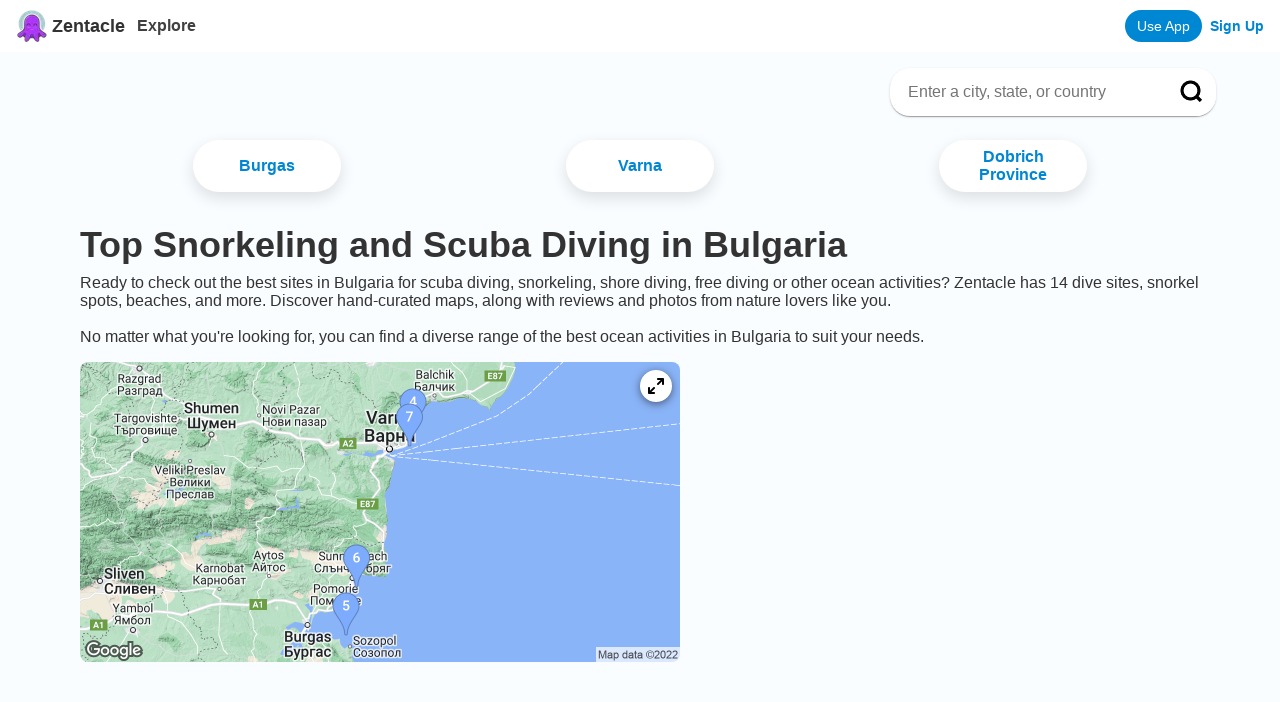

--- FILE ---
content_type: text/html; charset=utf-8
request_url: https://www.zentacle.com/loc/bg
body_size: 12023
content:
<!DOCTYPE html><html lang="en"><head><meta charSet="utf-8"/><meta name="viewport" content="initial-scale=1.0, width=device-width"/><meta property="og:type" content="website"/><meta name="twitter:card" content="summary_large_image"/><meta name="apple-itunes-app" content="app-id=1611242564"/><meta name="appleid-signin-client-id" content="org.reactjs.native.example.Zentacle-ios"/><meta name="appleid-signin-scope" content="name email"/><meta name="appleid-signin-redirect-uri" content="https://www.zentacle.com/api/user/apple_register"/><meta name="appleid-signin-state" content="password"/><meta name="appleid-signin-use-popup" content="true"/><script type="application/ld+json">{
              "@context": "https://schema.org",
              "@type": "WebSite",
              "url": "https://www.zentacle.com/",
              "potentialAction": {
                "@type": "SearchAction",
                "target": {
                  "@type": "EntryPoint",
                  "urlTemplate": "https://www.zentacle.com/search?query={search_term_string}"
                },
                "query-input": "required name=search_term_string"
              }
            }</script><link rel="icon" href="/favicon.ico"/><title>Top Snorkeling and Scuba Diving in Bulgaria | Zentacle - Reviews, Maps, and Photos</title><meta property="og:title" content="Top Snorkeling and Scuba Diving in Bulgaria | Zentacle - Reviews, Maps, and Photos"/><meta property="og:description" content="Top scuba dive and snorkel spots in Bulgaria with maps, detailed reviews, and photos curated by oceans lovers like you."/><meta property="og:image" content="https://www.zentacle.com/social_background_v2.jpg"/><meta name="description" content="Top scuba dive and snorkel spots in Bulgaria with maps, detailed reviews, and photos curated by oceans lovers like you."/><link rel="canonical" href="https://www.zentacle.com/loc/bg"/><meta name="next-head-count" content="18"/><script type="text/javascript"><!-- NREUM: (4) --></script><script async="" src="https://www.googletagmanager.com/gtag/js?id=G-WFH58XWN7D"></script><script async="" src="https://tag.clearbitscripts.com/v1/pk_9f5d0fa8115ed5d8b313be0b7389ede5/tags.js" referrerPolicy="strict-origin-when-cross-origin"></script><script>
                  window.dataLayer = window.dataLayer || [];
                  function gtag(){dataLayer.push(arguments);}
                  gtag('js', new Date());
                  gtag('config', 'G-WFH58XWN7D', {
                    page_path: window.location.pathname,
                    'linker': {
                      'domains': ['zentacle.com', 'shorediving.com']
                    }
                  });
                  gtag('config', 'AW-997844434');
                  gtag('config', 'UA-203123601-1');
                </script><script>
                window['_fs_debug'] = false;
                window['_fs_host'] = 'fullstory.com';
                window['_fs_script'] = 'edge.fullstory.com/s/fs.js';
                window['_fs_org'] = '163NB3';
                window['_fs_namespace'] = 'FS';
                (function(m,n,e,t,l,o,g,y){
                    if (e in m) {if(m.console && m.console.log) { m.console.log('FullStory namespace conflict. Please set window["_fs_namespace"].');} return;}
                    g=m[e]=function(a,b,s){g.q?g.q.push([a,b,s]):g._api(a,b,s);};g.q=[];
                    o=n.createElement(t);o.async=1;o.crossOrigin='anonymous';o.src='https://'+_fs_script;
                    y=n.getElementsByTagName(t)[0];y.parentNode.insertBefore(o,y);
                    g.identify=function(i,v,s){g(l,{uid:i},s);if(v)g(l,v,s)};g.setUserVars=function(v,s){g(l,v,s)};g.event=function(i,v,s){g('event',{n:i,p:v},s)};
                    g.anonymize=function(){g.identify(!!0)};
                    g.shutdown=function(){g("rec",!1)};g.restart=function(){g("rec",!0)};
                    g.log = function(a,b){g("log",[a,b])};
                    g.consent=function(a){g("consent",!arguments.length||a)};
                    g.identifyAccount=function(i,v){o='account';v=v||{};v.acctId=i;g(o,v)};
                    g.clearUserCookie=function(){};
                    g.setVars=function(n, p){g('setVars',[n,p]);};
                    g._w={};y='XMLHttpRequest';g._w[y]=m[y];y='fetch';g._w[y]=m[y];
                    if(m[y])m[y]=function(){return g._w[y].apply(this,arguments)};
                    g._v="1.3.0";
                })(window,document,window['_fs_namespace'],'script','user');
              </script><script>
            !function(){var analytics=window.analytics=window.analytics||[];if(!analytics.initialize)if(analytics.invoked)window.console&&console.error&&console.error("Segment snippet included twice.");else{analytics.invoked=!0;analytics.methods=["trackSubmit","trackClick","trackLink","trackForm","pageview","identify","reset","group","track","ready","alias","debug","page","once","off","on","addSourceMiddleware","addIntegrationMiddleware","setAnonymousId","addDestinationMiddleware"];analytics.factory=function(e){return function(){var t=Array.prototype.slice.call(arguments);t.unshift(e);analytics.push(t);return analytics}};for(var e=0;e<analytics.methods.length;e++){var key=analytics.methods[e];analytics[key]=analytics.factory(key)}analytics.load=function(key,e){var t=document.createElement("script");t.type="text/javascript";t.async=!0;t.src="https://cdn.segment.com/analytics.js/v1/" + key + "/analytics.min.js";var n=document.getElementsByTagName("script")[0];n.parentNode.insertBefore(t,n);analytics._loadOptions=e};analytics._writeKey="VaV9xZTx1sjrlrGixQKCyc6hq5yq9wTv";;analytics.SNIPPET_VERSION="4.15.3";
            analytics.load("VaV9xZTx1sjrlrGixQKCyc6hq5yq9wTv");
            analytics.page();
            }}();
            </script><script>
                // load Branch
                (function(b,r,a,n,c,h,_,s,d,k){if(!b[n]||!b[n]._q){for(;s<_.length;)c(h,_[s++]);d=r.createElement(a);d.async=1;d.src="https://cdn.branch.io/branch-latest.min.js";k=r.getElementsByTagName(a)[0];k.parentNode.insertBefore(d,k);b[n]=h}})(window,document,"script","branch",function(b,r){b[r]=function(){b._q.push([r,arguments])}},{_q:[],_v:1},"addListener applyCode autoAppIndex banner closeBanner closeJourney creditHistory credits data deepview deepviewCta first getCode init link logout redeem referrals removeListener sendSMS setBranchViewData setIdentity track validateCode trackCommerceEvent logEvent disableTracking qrCode".split(" "), 0);
                // init Branch
                branch.init('key_live_il4SQUbp9suCNVaUkoK4qebhrtiYm69b');
              </script><script async="" src="https://pagead2.googlesyndication.com/pagead/js/adsbygoogle.js?client=ca-pub-7099980041278313" crossorigin="anonymous"></script><link rel="preload" href="/_next/static/css/2f9c4a424ddc5bb8.css" as="style"/><link rel="stylesheet" href="/_next/static/css/2f9c4a424ddc5bb8.css" data-n-g=""/><link rel="preload" href="/_next/static/css/b2713037fbf1bfb1.css" as="style"/><link rel="stylesheet" href="/_next/static/css/b2713037fbf1bfb1.css" data-n-p=""/><noscript data-n-css=""></noscript><script defer="" nomodule="" src="/_next/static/chunks/polyfills-c67a75d1b6f99dc8.js"></script><script src="/_next/static/chunks/webpack-4a2024d990a62354.js" defer=""></script><script src="/_next/static/chunks/framework-79bce4a3a540b080.js" defer=""></script><script src="/_next/static/chunks/main-b6eae33a3d8d480b.js" defer=""></script><script src="/_next/static/chunks/pages/_app-345395ab0a99fe4c.js" defer=""></script><script src="/_next/static/chunks/3164-ef871baab326502f.js" defer=""></script><script src="/_next/static/chunks/9397-3ad5d61530c92fe1.js" defer=""></script><script src="/_next/static/chunks/6006-75b2c42efefc5534.js" defer=""></script><script src="/_next/static/chunks/2261-ecb261ef630f496c.js" defer=""></script><script src="/_next/static/chunks/4415-b5407abfbb9c8117.js" defer=""></script><script src="/_next/static/chunks/5163-e2ab7a730c7a9454.js" defer=""></script><script src="/_next/static/chunks/7376-0143932b379ae1b1.js" defer=""></script><script src="/_next/static/chunks/pages/loc/%5Bcountry%5D-a07f5e4207b586ec.js" defer=""></script><script src="/_next/static/otAUAtTn_uqhvi-qmXfBm/_buildManifest.js" defer=""></script><script src="/_next/static/otAUAtTn_uqhvi-qmXfBm/_ssgManifest.js" defer=""></script><style data-styled="" data-styled-version="5.3.6">.wOlsp{background-color:var(--background-color-light);border-radius:4px;box-shadow:var(--shadow-dropdown);padding:8px;}/*!sc*/
data-styled.g9[id="sc-ftTHYK"]{content:"wOlsp,"}/*!sc*/
.izQaqe{background:transparent;border:none;cursor:pointer;display:grid;margin:0;padding:0;place-content:center;}/*!sc*/
data-styled.g13[id="sc-ipEyDJ"]{content:"izQaqe,"}/*!sc*/
</style></head><body><div id="__next" data-reactroot=""><div class="Layout_container__A1qNp"><div class="Header_header__f8NdZ"><div class="Header_headercontainer__tRaWK"><div><a class="Header_headertitlelink__6Q4hm" href="/"><span style="box-sizing:border-box;display:inline-block;overflow:hidden;width:initial;height:initial;background:none;opacity:1;border:0;margin:0;padding:0;position:relative;max-width:100%"><span style="box-sizing:border-box;display:block;width:initial;height:initial;background:none;opacity:1;border:0;margin:0;padding:0;max-width:100%"><img style="display:block;max-width:100%;width:initial;height:initial;background:none;opacity:1;border:0;margin:0;padding:0" alt="" aria-hidden="true" src="data:image/svg+xml,%3csvg%20xmlns=%27http://www.w3.org/2000/svg%27%20version=%271.1%27%20width=%2732%27%20height=%2732%27/%3e"/></span><img alt="Zentacle logo" src="[data-uri]" decoding="async" data-nimg="intrinsic" style="position:absolute;top:0;left:0;bottom:0;right:0;box-sizing:border-box;padding:0;border:none;margin:auto;display:block;width:0;height:0;min-width:100%;max-width:100%;min-height:100%;max-height:100%"/><noscript><img alt="Zentacle logo" srcSet="/_next/image?url=%2Flogo.png&amp;w=32&amp;q=75 1x, /_next/image?url=%2Flogo.png&amp;w=64&amp;q=75 2x" src="/_next/image?url=%2Flogo.png&amp;w=64&amp;q=75" decoding="async" data-nimg="intrinsic" style="position:absolute;top:0;left:0;bottom:0;right:0;box-sizing:border-box;padding:0;border:none;margin:auto;display:block;width:0;height:0;min-width:100%;max-width:100%;min-height:100%;max-height:100%" loading="lazy"/></noscript></span><span class="Header_headertitle__ZBSva">Zentacle</span></a></div><div><a class="Header_explore__VPa7B" href="/explore">Explore</a></div><div class="Header_spaceholder__L65F_"><div class="Header_rightButton__zwPb_"><a class="Header_appButton__8Ip28" href="https://zentacle.app.link?$deeplink_path=&amp;utm_medium=xpromo&amp;utm_source=xpromo&amp;campaign=header_button">Use App</a><a class="Header_loginbutton__o6UD2" href="/register">Sign Up</a></div></div></div></div><main class="Layout_main__wzvG5"><div class="Home_container__lLAlU"><div class="Home_contentContainer__3V3P0"><div class="styles_locBreadcrumbContainer__mmMBm"><div itemscope="" itemType="http://schema.org/BreadcrumbList"></div><div class="styles_search__ViBQT"><div class=" styles_container__l_bfD"><div class="styles_inputContainer__haQdl"><input placeholder="Enter a city, state, or country" value="" class="styles_searchbar__1p7pX"/></div><button class=" styles_searchButton__VsJ_e"><svg viewBox="0 0 15 15" fill="none" xmlns="http://www.w3.org/2000/svg"><path d="M13.125 13.125L10.3212 10.3163L13.125 13.125ZM11.875 6.5625C11.875 7.97146 11.3153 9.32272 10.319 10.319C9.32272 11.3153 7.97146 11.875 6.5625 11.875C5.15354 11.875 3.80228 11.3153 2.806 10.319C1.80971 9.32272 1.25 7.97146 1.25 6.5625C1.25 5.15354 1.80971 3.80228 2.806 2.806C3.80228 1.80971 5.15354 1.25 6.5625 1.25C7.97146 1.25 9.32272 1.80971 10.319 2.806C11.3153 3.80228 11.875 5.15354 11.875 6.5625V6.5625Z" stroke="black" stroke-width="2" stroke-linecap="round"></path></svg></button></div></div></div><div class="Home_locationContainer__i01Tf styles_locationContainer__cgkAL"><a class="Home_location__3MbBj false" href="/loc/bg/burgas">Burgas</a><a class="Home_location__3MbBj false" href="/loc/bg/varna">Varna</a><a class="Home_location__3MbBj false" href="/loc/bg/dobrich-province">Dobrich Province</a></div><h1 class="Home_areaTitle___oJgV">Top Snorkeling and Scuba Diving in <!-- -->Bulgaria</h1><div class="Home_marginContainer__bcJ_r">Ready to check out the best sites in <!-- -->Bulgaria<!-- --> for scuba diving, snorkeling, shore diving, free diving or other ocean activities? Zentacle has <!-- -->14<!-- --> dive sites, snorkel spots, beaches, and more. Discover hand-curated maps, along with reviews and photos from nature lovers like you.<!-- -->

<!-- -->No matter what you&#x27;re looking for, you can find a diverse range of the best ocean activities in <!-- -->Bulgaria<!-- --> to suit your needs.</div><a class="Home_mapImageContainer__jIl0D" href="https://zentacle.app.link?utm_medium=xpromo&amp;utm_source=xpromo&amp;campaign=loc_map&amp;$desktop_url=https://www.zentacle.com/explore?latitude=42.188583333333334&amp;longitude=27.838516666666667"><div class="Home_mapExpander__vPEAw"><svg width="16" height="16" viewBox="0 0 64 64" fill="none" xmlns="http://www.w3.org/2000/svg"><path d="M64 4C64 2.93913 63.5786 1.92172 62.8284 1.17157C62.0783 0.421428 61.0609 0 60 0H40C38.9391 0 37.9217 0.421428 37.1716 1.17157C36.4214 1.92172 36 2.93913 36 4C36 5.06087 36.4214 6.07828 37.1716 6.82843C37.9217 7.57857 38.9391 8 40 8H50.28L37.16 21.16C36.7851 21.5319 36.4875 21.9743 36.2844 22.4617C36.0814 22.9491 35.9768 23.472 35.9768 24C35.9768 24.528 36.0814 25.0509 36.2844 25.5383C36.4875 26.0257 36.7851 26.4681 37.16 26.84C37.5319 27.2149 37.9743 27.5125 38.4617 27.7156C38.9491 27.9186 39.472 28.0232 40 28.0232C40.528 28.0232 41.0509 27.9186 41.5383 27.7156C42.0257 27.5125 42.4681 27.2149 42.84 26.84L56 13.68V24C56 25.0609 56.4214 26.0783 57.1716 26.8284C57.9217 27.5786 58.9391 28 60 28C61.0609 28 62.0783 27.5786 62.8284 26.8284C63.5786 26.0783 64 25.0609 64 24V4ZM26.84 37.16C26.4681 36.7851 26.0257 36.4875 25.5383 36.2844C25.0509 36.0814 24.528 35.9768 24 35.9768C23.472 35.9768 22.9491 36.0814 22.4617 36.2844C21.9743 36.4875 21.5319 36.7851 21.16 37.16L8 50.28V40C8 38.9391 7.57857 37.9217 6.82843 37.1716C6.07828 36.4214 5.06087 36 4 36C2.93913 36 1.92172 36.4214 1.17157 37.1716C0.421428 37.9217 0 38.9391 0 40V60C0 61.0609 0.421428 62.0783 1.17157 62.8284C1.92172 63.5786 2.93913 64 4 64H24C25.0609 64 26.0783 63.5786 26.8284 62.8284C27.5786 62.0783 28 61.0609 28 60C28 58.9391 27.5786 57.9217 26.8284 57.1716C26.0783 56.4214 25.0609 56 24 56H13.68L26.84 42.84C27.2149 42.4681 27.5125 42.0257 27.7156 41.5383C27.9186 41.0509 28.0232 40.528 28.0232 40C28.0232 39.472 27.9186 38.9491 27.7156 38.4617C27.5125 37.9743 27.2149 37.5319 26.84 37.16V37.16Z" fill="black"></path></svg></div><span style="box-sizing:border-box;display:inline-block;overflow:hidden;width:initial;height:initial;background:none;opacity:1;border:0;margin:0;padding:0;position:relative;max-width:100%"><span style="box-sizing:border-box;display:block;width:initial;height:initial;background:none;opacity:1;border:0;margin:0;padding:0;max-width:100%"><img style="display:block;max-width:100%;width:initial;height:initial;background:none;opacity:1;border:0;margin:0;padding:0" alt="" aria-hidden="true" src="data:image/svg+xml,%3csvg%20xmlns=%27http://www.w3.org/2000/svg%27%20version=%271.1%27%20width=%27600%27%20height=%27300%27/%3e"/></span><img alt="Bulgaria dive site map" src="[data-uri]" decoding="async" data-nimg="intrinsic" class="Home_mapImage__CZ90L" style="position:absolute;top:0;left:0;bottom:0;right:0;box-sizing:border-box;padding:0;border:none;margin:auto;display:block;width:0;height:0;min-width:100%;max-width:100%;min-height:100%;max-height:100%;object-fit:contain"/><noscript><img alt="Bulgaria dive site map" src="https://zentacle.com/image/loc-map/country/bg.png" decoding="async" data-nimg="intrinsic" style="position:absolute;top:0;left:0;bottom:0;right:0;box-sizing:border-box;padding:0;border:none;margin:auto;display:block;width:0;height:0;min-width:100%;max-width:100%;min-height:100%;max-height:100%;object-fit:contain" class="Home_mapImage__CZ90L" loading="lazy"/></noscript></span></a><div class="Home_homeAd__2L69Y"><ins class="adsbygoogle" style="display:block;min-width:300px;max-width:970px;width:100%;height:90px;margin:16px auto" data-ad-client="ca-pub-7099980041278313" data-ad-slot="5284949215"></ins></div><div class="styles_filterContainer__eJ_FD"><button type="button" id="" aria-haspopup="menu" aria-expanded="false" data-state="closed" class="sc-ipEyDJ izQaqe"><div class="styles_filterPill__k_nwv "><span class="styles_filterPillText__s67sU">Difficulty</span><span style="box-sizing:border-box;display:inline-block;overflow:hidden;width:initial;height:initial;background:none;opacity:1;border:0;margin:0;padding:0;position:relative;max-width:100%"><span style="box-sizing:border-box;display:block;width:initial;height:initial;background:none;opacity:1;border:0;margin:0;padding:0;max-width:100%"><img style="display:block;max-width:100%;width:initial;height:initial;background:none;opacity:1;border:0;margin:0;padding:0" alt="" aria-hidden="true" src="data:image/svg+xml,%3csvg%20xmlns=%27http://www.w3.org/2000/svg%27%20version=%271.1%27%20width=%2716%27%20height=%2716%27/%3e"/></span><img alt="dropdown caret" src="[data-uri]" decoding="async" data-nimg="intrinsic" style="position:absolute;top:0;left:0;bottom:0;right:0;box-sizing:border-box;padding:0;border:none;margin:auto;display:block;width:0;height:0;min-width:100%;max-width:100%;min-height:100%;max-height:100%"/><noscript><img alt="dropdown caret" srcSet="/_next/image?url=%2Fdown_caret.png&amp;w=16&amp;q=75 1x, /_next/image?url=%2Fdown_caret.png&amp;w=32&amp;q=75 2x" src="/_next/image?url=%2Fdown_caret.png&amp;w=32&amp;q=75" decoding="async" data-nimg="intrinsic" style="position:absolute;top:0;left:0;bottom:0;right:0;box-sizing:border-box;padding:0;border:none;margin:auto;display:block;width:0;height:0;min-width:100%;max-width:100%;min-height:100%;max-height:100%" loading="lazy"/></noscript></span></div></button><button type="button" id="" aria-haspopup="menu" aria-expanded="false" data-state="closed" class="sc-ipEyDJ izQaqe"><div class="styles_filterPill__k_nwv "><span class="styles_filterPillText__s67sU">Activity</span><span style="box-sizing:border-box;display:inline-block;overflow:hidden;width:initial;height:initial;background:none;opacity:1;border:0;margin:0;padding:0;position:relative;max-width:100%"><span style="box-sizing:border-box;display:block;width:initial;height:initial;background:none;opacity:1;border:0;margin:0;padding:0;max-width:100%"><img style="display:block;max-width:100%;width:initial;height:initial;background:none;opacity:1;border:0;margin:0;padding:0" alt="" aria-hidden="true" src="data:image/svg+xml,%3csvg%20xmlns=%27http://www.w3.org/2000/svg%27%20version=%271.1%27%20width=%2716%27%20height=%2716%27/%3e"/></span><img alt="dropdown caret" src="[data-uri]" decoding="async" data-nimg="intrinsic" style="position:absolute;top:0;left:0;bottom:0;right:0;box-sizing:border-box;padding:0;border:none;margin:auto;display:block;width:0;height:0;min-width:100%;max-width:100%;min-height:100%;max-height:100%"/><noscript><img alt="dropdown caret" srcSet="/_next/image?url=%2Fdown_caret.png&amp;w=16&amp;q=75 1x, /_next/image?url=%2Fdown_caret.png&amp;w=32&amp;q=75 2x" src="/_next/image?url=%2Fdown_caret.png&amp;w=32&amp;q=75" decoding="async" data-nimg="intrinsic" style="position:absolute;top:0;left:0;bottom:0;right:0;box-sizing:border-box;padding:0;border:none;margin:auto;display:block;width:0;height:0;min-width:100%;max-width:100%;min-height:100%;max-height:100%" loading="lazy"/></noscript></span></div></button><button type="button" id="" aria-haspopup="menu" aria-expanded="false" data-state="closed" class="sc-ipEyDJ izQaqe"><div class="styles_filterPill__k_nwv "><span class="styles_filterPillText__s67sU">Entry</span><span style="box-sizing:border-box;display:inline-block;overflow:hidden;width:initial;height:initial;background:none;opacity:1;border:0;margin:0;padding:0;position:relative;max-width:100%"><span style="box-sizing:border-box;display:block;width:initial;height:initial;background:none;opacity:1;border:0;margin:0;padding:0;max-width:100%"><img style="display:block;max-width:100%;width:initial;height:initial;background:none;opacity:1;border:0;margin:0;padding:0" alt="" aria-hidden="true" src="data:image/svg+xml,%3csvg%20xmlns=%27http://www.w3.org/2000/svg%27%20version=%271.1%27%20width=%2716%27%20height=%2716%27/%3e"/></span><img alt="dropdown caret" src="[data-uri]" decoding="async" data-nimg="intrinsic" style="position:absolute;top:0;left:0;bottom:0;right:0;box-sizing:border-box;padding:0;border:none;margin:auto;display:block;width:0;height:0;min-width:100%;max-width:100%;min-height:100%;max-height:100%"/><noscript><img alt="dropdown caret" srcSet="/_next/image?url=%2Fdown_caret.png&amp;w=16&amp;q=75 1x, /_next/image?url=%2Fdown_caret.png&amp;w=32&amp;q=75 2x" src="/_next/image?url=%2Fdown_caret.png&amp;w=32&amp;q=75" decoding="async" data-nimg="intrinsic" style="position:absolute;top:0;left:0;bottom:0;right:0;box-sizing:border-box;padding:0;border:none;margin:auto;display:block;width:0;height:0;min-width:100%;max-width:100%;min-height:100%;max-height:100%" loading="lazy"/></noscript></span></div></button><a class="styles_filterPill__k_nwv" href="/loc/bg/shop">Shop</a></div><div><div class="styles_slide__w7jKk"><div class="styles_slidepic__Tf9Ig"><span style="box-sizing:border-box;display:inline-block;overflow:hidden;width:initial;height:initial;background:none;opacity:1;border:0;margin:0;padding:0;position:relative;max-width:100%"><span style="box-sizing:border-box;display:block;width:initial;height:initial;background:none;opacity:1;border:0;margin:0;padding:0;max-width:100%"><img style="display:block;max-width:100%;width:initial;height:initial;background:none;opacity:1;border:0;margin:0;padding:0" alt="" aria-hidden="true" src="data:image/svg+xml,%3csvg%20xmlns=%27http://www.w3.org/2000/svg%27%20version=%271.1%27%20width=%27280%27%20height=%27154%27/%3e"/></span><img alt="Arapya" src="[data-uri]" decoding="async" data-nimg="intrinsic" class="styles_image__eLgPA" style="position:absolute;top:0;left:0;bottom:0;right:0;box-sizing:border-box;padding:0;border:none;margin:auto;display:block;width:0;height:0;min-width:100%;max-width:100%;min-height:100%;max-height:100%;object-fit:contain"/><noscript><img alt="Arapya" src="/generic_beach.jpeg" decoding="async" data-nimg="intrinsic" style="position:absolute;top:0;left:0;bottom:0;right:0;box-sizing:border-box;padding:0;border:none;margin:auto;display:block;width:0;height:0;min-width:100%;max-width:100%;min-height:100%;max-height:100%;object-fit:contain" class="styles_image__eLgPA" loading="lazy"/></noscript></span></div><div class="styles_locationInfoContainer__xNqtz"><h2 class="styles_spotName__b7zLE">#<!-- -->1<!-- --> - <!-- -->Arapya</h2><h3 class="styles_location___mg_2">Bulgaria</h3><div class="styles_ratingContainer__YxGze" title="5.0"><span class="styles_beginner__key0D">beginner</span><span style="display:inline-block;direction:ltr"><span style="cursor:inherit;display:inline-block;position:relative"><span style="visibility:hidden"><svg class="styles_starempty__hBoUT" viewBox="0 0 16 16" xmlns="http://www.w3.org/2000/svg"><path d="M14.1891 5.51718L10.2219 4.94061L8.44847 1.3453C8.40003 1.24686 8.32034 1.16717 8.2219 1.11874C7.97503 0.996862 7.67503 1.09842 7.55159 1.3453L5.77815 4.94061L1.81097 5.51718C1.70159 5.5328 1.60159 5.58436 1.52503 5.66249C1.43247 5.75762 1.38146 5.88561 1.38322 6.01833C1.38498 6.15106 1.43936 6.27765 1.5344 6.3703L4.40472 9.16874L3.72659 13.1203C3.71069 13.2122 3.72086 13.3068 3.75595 13.3932C3.79105 13.4796 3.84966 13.5545 3.92514 13.6093C4.00062 13.6641 4.08995 13.6967 4.183 13.7034C4.27605 13.71 4.3691 13.6904 4.45159 13.6469L8.00003 11.7812L11.5485 13.6469C11.6453 13.6984 11.7578 13.7156 11.8657 13.6969C12.1375 13.65 12.3203 13.3922 12.2735 13.1203L11.5953 9.16874L14.4657 6.3703C14.5438 6.29374 14.5953 6.19374 14.611 6.08436C14.6532 5.81093 14.4625 5.5578 14.1891 5.51718Z"></path></svg></span><span style="display:inline-block;position:absolute;overflow:hidden;top:0;left:0;width:100%"><svg class="styles_starfull__SzBzD" viewBox="0 0 16 16" xmlns="http://www.w3.org/2000/svg"><path d="M14.1891 5.51718L10.2219 4.94061L8.44847 1.3453C8.40003 1.24686 8.32034 1.16717 8.2219 1.11874C7.97503 0.996862 7.67503 1.09842 7.55159 1.3453L5.77815 4.94061L1.81097 5.51718C1.70159 5.5328 1.60159 5.58436 1.52503 5.66249C1.43247 5.75762 1.38146 5.88561 1.38322 6.01833C1.38498 6.15106 1.43936 6.27765 1.5344 6.3703L4.40472 9.16874L3.72659 13.1203C3.71069 13.2122 3.72086 13.3068 3.75595 13.3932C3.79105 13.4796 3.84966 13.5545 3.92514 13.6093C4.00062 13.6641 4.08995 13.6967 4.183 13.7034C4.27605 13.71 4.3691 13.6904 4.45159 13.6469L8.00003 11.7812L11.5485 13.6469C11.6453 13.6984 11.7578 13.7156 11.8657 13.6969C12.1375 13.65 12.3203 13.3922 12.2735 13.1203L11.5953 9.16874L14.4657 6.3703C14.5438 6.29374 14.5953 6.19374 14.611 6.08436C14.6532 5.81093 14.4625 5.5578 14.1891 5.51718Z"></path></svg></span></span><span style="cursor:inherit;display:inline-block;position:relative"><span style="visibility:hidden"><svg class="styles_starempty__hBoUT" viewBox="0 0 16 16" xmlns="http://www.w3.org/2000/svg"><path d="M14.1891 5.51718L10.2219 4.94061L8.44847 1.3453C8.40003 1.24686 8.32034 1.16717 8.2219 1.11874C7.97503 0.996862 7.67503 1.09842 7.55159 1.3453L5.77815 4.94061L1.81097 5.51718C1.70159 5.5328 1.60159 5.58436 1.52503 5.66249C1.43247 5.75762 1.38146 5.88561 1.38322 6.01833C1.38498 6.15106 1.43936 6.27765 1.5344 6.3703L4.40472 9.16874L3.72659 13.1203C3.71069 13.2122 3.72086 13.3068 3.75595 13.3932C3.79105 13.4796 3.84966 13.5545 3.92514 13.6093C4.00062 13.6641 4.08995 13.6967 4.183 13.7034C4.27605 13.71 4.3691 13.6904 4.45159 13.6469L8.00003 11.7812L11.5485 13.6469C11.6453 13.6984 11.7578 13.7156 11.8657 13.6969C12.1375 13.65 12.3203 13.3922 12.2735 13.1203L11.5953 9.16874L14.4657 6.3703C14.5438 6.29374 14.5953 6.19374 14.611 6.08436C14.6532 5.81093 14.4625 5.5578 14.1891 5.51718Z"></path></svg></span><span style="display:inline-block;position:absolute;overflow:hidden;top:0;left:0;width:100%"><svg class="styles_starfull__SzBzD" viewBox="0 0 16 16" xmlns="http://www.w3.org/2000/svg"><path d="M14.1891 5.51718L10.2219 4.94061L8.44847 1.3453C8.40003 1.24686 8.32034 1.16717 8.2219 1.11874C7.97503 0.996862 7.67503 1.09842 7.55159 1.3453L5.77815 4.94061L1.81097 5.51718C1.70159 5.5328 1.60159 5.58436 1.52503 5.66249C1.43247 5.75762 1.38146 5.88561 1.38322 6.01833C1.38498 6.15106 1.43936 6.27765 1.5344 6.3703L4.40472 9.16874L3.72659 13.1203C3.71069 13.2122 3.72086 13.3068 3.75595 13.3932C3.79105 13.4796 3.84966 13.5545 3.92514 13.6093C4.00062 13.6641 4.08995 13.6967 4.183 13.7034C4.27605 13.71 4.3691 13.6904 4.45159 13.6469L8.00003 11.7812L11.5485 13.6469C11.6453 13.6984 11.7578 13.7156 11.8657 13.6969C12.1375 13.65 12.3203 13.3922 12.2735 13.1203L11.5953 9.16874L14.4657 6.3703C14.5438 6.29374 14.5953 6.19374 14.611 6.08436C14.6532 5.81093 14.4625 5.5578 14.1891 5.51718Z"></path></svg></span></span><span style="cursor:inherit;display:inline-block;position:relative"><span style="visibility:hidden"><svg class="styles_starempty__hBoUT" viewBox="0 0 16 16" xmlns="http://www.w3.org/2000/svg"><path d="M14.1891 5.51718L10.2219 4.94061L8.44847 1.3453C8.40003 1.24686 8.32034 1.16717 8.2219 1.11874C7.97503 0.996862 7.67503 1.09842 7.55159 1.3453L5.77815 4.94061L1.81097 5.51718C1.70159 5.5328 1.60159 5.58436 1.52503 5.66249C1.43247 5.75762 1.38146 5.88561 1.38322 6.01833C1.38498 6.15106 1.43936 6.27765 1.5344 6.3703L4.40472 9.16874L3.72659 13.1203C3.71069 13.2122 3.72086 13.3068 3.75595 13.3932C3.79105 13.4796 3.84966 13.5545 3.92514 13.6093C4.00062 13.6641 4.08995 13.6967 4.183 13.7034C4.27605 13.71 4.3691 13.6904 4.45159 13.6469L8.00003 11.7812L11.5485 13.6469C11.6453 13.6984 11.7578 13.7156 11.8657 13.6969C12.1375 13.65 12.3203 13.3922 12.2735 13.1203L11.5953 9.16874L14.4657 6.3703C14.5438 6.29374 14.5953 6.19374 14.611 6.08436C14.6532 5.81093 14.4625 5.5578 14.1891 5.51718Z"></path></svg></span><span style="display:inline-block;position:absolute;overflow:hidden;top:0;left:0;width:100%"><svg class="styles_starfull__SzBzD" viewBox="0 0 16 16" xmlns="http://www.w3.org/2000/svg"><path d="M14.1891 5.51718L10.2219 4.94061L8.44847 1.3453C8.40003 1.24686 8.32034 1.16717 8.2219 1.11874C7.97503 0.996862 7.67503 1.09842 7.55159 1.3453L5.77815 4.94061L1.81097 5.51718C1.70159 5.5328 1.60159 5.58436 1.52503 5.66249C1.43247 5.75762 1.38146 5.88561 1.38322 6.01833C1.38498 6.15106 1.43936 6.27765 1.5344 6.3703L4.40472 9.16874L3.72659 13.1203C3.71069 13.2122 3.72086 13.3068 3.75595 13.3932C3.79105 13.4796 3.84966 13.5545 3.92514 13.6093C4.00062 13.6641 4.08995 13.6967 4.183 13.7034C4.27605 13.71 4.3691 13.6904 4.45159 13.6469L8.00003 11.7812L11.5485 13.6469C11.6453 13.6984 11.7578 13.7156 11.8657 13.6969C12.1375 13.65 12.3203 13.3922 12.2735 13.1203L11.5953 9.16874L14.4657 6.3703C14.5438 6.29374 14.5953 6.19374 14.611 6.08436C14.6532 5.81093 14.4625 5.5578 14.1891 5.51718Z"></path></svg></span></span><span style="cursor:inherit;display:inline-block;position:relative"><span style="visibility:hidden"><svg class="styles_starempty__hBoUT" viewBox="0 0 16 16" xmlns="http://www.w3.org/2000/svg"><path d="M14.1891 5.51718L10.2219 4.94061L8.44847 1.3453C8.40003 1.24686 8.32034 1.16717 8.2219 1.11874C7.97503 0.996862 7.67503 1.09842 7.55159 1.3453L5.77815 4.94061L1.81097 5.51718C1.70159 5.5328 1.60159 5.58436 1.52503 5.66249C1.43247 5.75762 1.38146 5.88561 1.38322 6.01833C1.38498 6.15106 1.43936 6.27765 1.5344 6.3703L4.40472 9.16874L3.72659 13.1203C3.71069 13.2122 3.72086 13.3068 3.75595 13.3932C3.79105 13.4796 3.84966 13.5545 3.92514 13.6093C4.00062 13.6641 4.08995 13.6967 4.183 13.7034C4.27605 13.71 4.3691 13.6904 4.45159 13.6469L8.00003 11.7812L11.5485 13.6469C11.6453 13.6984 11.7578 13.7156 11.8657 13.6969C12.1375 13.65 12.3203 13.3922 12.2735 13.1203L11.5953 9.16874L14.4657 6.3703C14.5438 6.29374 14.5953 6.19374 14.611 6.08436C14.6532 5.81093 14.4625 5.5578 14.1891 5.51718Z"></path></svg></span><span style="display:inline-block;position:absolute;overflow:hidden;top:0;left:0;width:100%"><svg class="styles_starfull__SzBzD" viewBox="0 0 16 16" xmlns="http://www.w3.org/2000/svg"><path d="M14.1891 5.51718L10.2219 4.94061L8.44847 1.3453C8.40003 1.24686 8.32034 1.16717 8.2219 1.11874C7.97503 0.996862 7.67503 1.09842 7.55159 1.3453L5.77815 4.94061L1.81097 5.51718C1.70159 5.5328 1.60159 5.58436 1.52503 5.66249C1.43247 5.75762 1.38146 5.88561 1.38322 6.01833C1.38498 6.15106 1.43936 6.27765 1.5344 6.3703L4.40472 9.16874L3.72659 13.1203C3.71069 13.2122 3.72086 13.3068 3.75595 13.3932C3.79105 13.4796 3.84966 13.5545 3.92514 13.6093C4.00062 13.6641 4.08995 13.6967 4.183 13.7034C4.27605 13.71 4.3691 13.6904 4.45159 13.6469L8.00003 11.7812L11.5485 13.6469C11.6453 13.6984 11.7578 13.7156 11.8657 13.6969C12.1375 13.65 12.3203 13.3922 12.2735 13.1203L11.5953 9.16874L14.4657 6.3703C14.5438 6.29374 14.5953 6.19374 14.611 6.08436C14.6532 5.81093 14.4625 5.5578 14.1891 5.51718Z"></path></svg></span></span><span style="cursor:inherit;display:inline-block;position:relative"><span style="visibility:hidden"><svg class="styles_starempty__hBoUT" viewBox="0 0 16 16" xmlns="http://www.w3.org/2000/svg"><path d="M14.1891 5.51718L10.2219 4.94061L8.44847 1.3453C8.40003 1.24686 8.32034 1.16717 8.2219 1.11874C7.97503 0.996862 7.67503 1.09842 7.55159 1.3453L5.77815 4.94061L1.81097 5.51718C1.70159 5.5328 1.60159 5.58436 1.52503 5.66249C1.43247 5.75762 1.38146 5.88561 1.38322 6.01833C1.38498 6.15106 1.43936 6.27765 1.5344 6.3703L4.40472 9.16874L3.72659 13.1203C3.71069 13.2122 3.72086 13.3068 3.75595 13.3932C3.79105 13.4796 3.84966 13.5545 3.92514 13.6093C4.00062 13.6641 4.08995 13.6967 4.183 13.7034C4.27605 13.71 4.3691 13.6904 4.45159 13.6469L8.00003 11.7812L11.5485 13.6469C11.6453 13.6984 11.7578 13.7156 11.8657 13.6969C12.1375 13.65 12.3203 13.3922 12.2735 13.1203L11.5953 9.16874L14.4657 6.3703C14.5438 6.29374 14.5953 6.19374 14.611 6.08436C14.6532 5.81093 14.4625 5.5578 14.1891 5.51718Z"></path></svg></span><span style="display:inline-block;position:absolute;overflow:hidden;top:0;left:0;width:100%"><svg class="styles_starfull__SzBzD" viewBox="0 0 16 16" xmlns="http://www.w3.org/2000/svg"><path d="M14.1891 5.51718L10.2219 4.94061L8.44847 1.3453C8.40003 1.24686 8.32034 1.16717 8.2219 1.11874C7.97503 0.996862 7.67503 1.09842 7.55159 1.3453L5.77815 4.94061L1.81097 5.51718C1.70159 5.5328 1.60159 5.58436 1.52503 5.66249C1.43247 5.75762 1.38146 5.88561 1.38322 6.01833C1.38498 6.15106 1.43936 6.27765 1.5344 6.3703L4.40472 9.16874L3.72659 13.1203C3.71069 13.2122 3.72086 13.3068 3.75595 13.3932C3.79105 13.4796 3.84966 13.5545 3.92514 13.6093C4.00062 13.6641 4.08995 13.6967 4.183 13.7034C4.27605 13.71 4.3691 13.6904 4.45159 13.6469L8.00003 11.7812L11.5485 13.6469C11.6453 13.6984 11.7578 13.7156 11.8657 13.6969C12.1375 13.65 12.3203 13.3922 12.2735 13.1203L11.5953 9.16874L14.4657 6.3703C14.5438 6.29374 14.5953 6.19374 14.611 6.08436C14.6532 5.81093 14.4625 5.5578 14.1891 5.51718Z"></path></svg></span></span></span><div>(<!-- -->1<!-- -->)</div></div><div>Arapya is a 5.0-star rated scuba dive and snorkel destination in Bulgaria which is accessible from shore based on 1 ratings.</div></div><a class="styles_cardLink__S9krz" href="/Beach/7420/arapya"></a></div><div class="styles_slide__w7jKk"><div class="styles_slidepic__Tf9Ig"><span style="box-sizing:border-box;display:inline-block;overflow:hidden;width:initial;height:initial;background:none;opacity:1;border:0;margin:0;padding:0;position:relative;max-width:100%"><span style="box-sizing:border-box;display:block;width:initial;height:initial;background:none;opacity:1;border:0;margin:0;padding:0;max-width:100%"><img style="display:block;max-width:100%;width:initial;height:initial;background:none;opacity:1;border:0;margin:0;padding:0" alt="" aria-hidden="true" src="data:image/svg+xml,%3csvg%20xmlns=%27http://www.w3.org/2000/svg%27%20version=%271.1%27%20width=%27280%27%20height=%27154%27/%3e"/></span><img alt="Sunny Beach" src="[data-uri]" decoding="async" data-nimg="intrinsic" class="styles_image__eLgPA" style="position:absolute;top:0;left:0;bottom:0;right:0;box-sizing:border-box;padding:0;border:none;margin:auto;display:block;width:0;height:0;min-width:100%;max-width:100%;min-height:100%;max-height:100%;object-fit:contain"/><noscript><img alt="Sunny Beach" src="/generic_beach.jpeg" decoding="async" data-nimg="intrinsic" style="position:absolute;top:0;left:0;bottom:0;right:0;box-sizing:border-box;padding:0;border:none;margin:auto;display:block;width:0;height:0;min-width:100%;max-width:100%;min-height:100%;max-height:100%;object-fit:contain" class="styles_image__eLgPA" loading="lazy"/></noscript></span></div><div class="styles_locationInfoContainer__xNqtz"><h2 class="styles_spotName__b7zLE">#<!-- -->2<!-- --> - <!-- -->Sunny Beach</h2><h3 class="styles_location___mg_2">Bulgaria, Europe</h3><div class="styles_ratingContainer__YxGze" title="4.0"><span class="styles_undetermined__g2mO9">Unrated</span><span style="display:inline-block;direction:ltr"><span style="cursor:inherit;display:inline-block;position:relative"><span style="visibility:hidden"><svg class="styles_starempty__hBoUT" viewBox="0 0 16 16" xmlns="http://www.w3.org/2000/svg"><path d="M14.1891 5.51718L10.2219 4.94061L8.44847 1.3453C8.40003 1.24686 8.32034 1.16717 8.2219 1.11874C7.97503 0.996862 7.67503 1.09842 7.55159 1.3453L5.77815 4.94061L1.81097 5.51718C1.70159 5.5328 1.60159 5.58436 1.52503 5.66249C1.43247 5.75762 1.38146 5.88561 1.38322 6.01833C1.38498 6.15106 1.43936 6.27765 1.5344 6.3703L4.40472 9.16874L3.72659 13.1203C3.71069 13.2122 3.72086 13.3068 3.75595 13.3932C3.79105 13.4796 3.84966 13.5545 3.92514 13.6093C4.00062 13.6641 4.08995 13.6967 4.183 13.7034C4.27605 13.71 4.3691 13.6904 4.45159 13.6469L8.00003 11.7812L11.5485 13.6469C11.6453 13.6984 11.7578 13.7156 11.8657 13.6969C12.1375 13.65 12.3203 13.3922 12.2735 13.1203L11.5953 9.16874L14.4657 6.3703C14.5438 6.29374 14.5953 6.19374 14.611 6.08436C14.6532 5.81093 14.4625 5.5578 14.1891 5.51718Z"></path></svg></span><span style="display:inline-block;position:absolute;overflow:hidden;top:0;left:0;width:100%"><svg class="styles_starfull__SzBzD" viewBox="0 0 16 16" xmlns="http://www.w3.org/2000/svg"><path d="M14.1891 5.51718L10.2219 4.94061L8.44847 1.3453C8.40003 1.24686 8.32034 1.16717 8.2219 1.11874C7.97503 0.996862 7.67503 1.09842 7.55159 1.3453L5.77815 4.94061L1.81097 5.51718C1.70159 5.5328 1.60159 5.58436 1.52503 5.66249C1.43247 5.75762 1.38146 5.88561 1.38322 6.01833C1.38498 6.15106 1.43936 6.27765 1.5344 6.3703L4.40472 9.16874L3.72659 13.1203C3.71069 13.2122 3.72086 13.3068 3.75595 13.3932C3.79105 13.4796 3.84966 13.5545 3.92514 13.6093C4.00062 13.6641 4.08995 13.6967 4.183 13.7034C4.27605 13.71 4.3691 13.6904 4.45159 13.6469L8.00003 11.7812L11.5485 13.6469C11.6453 13.6984 11.7578 13.7156 11.8657 13.6969C12.1375 13.65 12.3203 13.3922 12.2735 13.1203L11.5953 9.16874L14.4657 6.3703C14.5438 6.29374 14.5953 6.19374 14.611 6.08436C14.6532 5.81093 14.4625 5.5578 14.1891 5.51718Z"></path></svg></span></span><span style="cursor:inherit;display:inline-block;position:relative"><span style="visibility:hidden"><svg class="styles_starempty__hBoUT" viewBox="0 0 16 16" xmlns="http://www.w3.org/2000/svg"><path d="M14.1891 5.51718L10.2219 4.94061L8.44847 1.3453C8.40003 1.24686 8.32034 1.16717 8.2219 1.11874C7.97503 0.996862 7.67503 1.09842 7.55159 1.3453L5.77815 4.94061L1.81097 5.51718C1.70159 5.5328 1.60159 5.58436 1.52503 5.66249C1.43247 5.75762 1.38146 5.88561 1.38322 6.01833C1.38498 6.15106 1.43936 6.27765 1.5344 6.3703L4.40472 9.16874L3.72659 13.1203C3.71069 13.2122 3.72086 13.3068 3.75595 13.3932C3.79105 13.4796 3.84966 13.5545 3.92514 13.6093C4.00062 13.6641 4.08995 13.6967 4.183 13.7034C4.27605 13.71 4.3691 13.6904 4.45159 13.6469L8.00003 11.7812L11.5485 13.6469C11.6453 13.6984 11.7578 13.7156 11.8657 13.6969C12.1375 13.65 12.3203 13.3922 12.2735 13.1203L11.5953 9.16874L14.4657 6.3703C14.5438 6.29374 14.5953 6.19374 14.611 6.08436C14.6532 5.81093 14.4625 5.5578 14.1891 5.51718Z"></path></svg></span><span style="display:inline-block;position:absolute;overflow:hidden;top:0;left:0;width:100%"><svg class="styles_starfull__SzBzD" viewBox="0 0 16 16" xmlns="http://www.w3.org/2000/svg"><path d="M14.1891 5.51718L10.2219 4.94061L8.44847 1.3453C8.40003 1.24686 8.32034 1.16717 8.2219 1.11874C7.97503 0.996862 7.67503 1.09842 7.55159 1.3453L5.77815 4.94061L1.81097 5.51718C1.70159 5.5328 1.60159 5.58436 1.52503 5.66249C1.43247 5.75762 1.38146 5.88561 1.38322 6.01833C1.38498 6.15106 1.43936 6.27765 1.5344 6.3703L4.40472 9.16874L3.72659 13.1203C3.71069 13.2122 3.72086 13.3068 3.75595 13.3932C3.79105 13.4796 3.84966 13.5545 3.92514 13.6093C4.00062 13.6641 4.08995 13.6967 4.183 13.7034C4.27605 13.71 4.3691 13.6904 4.45159 13.6469L8.00003 11.7812L11.5485 13.6469C11.6453 13.6984 11.7578 13.7156 11.8657 13.6969C12.1375 13.65 12.3203 13.3922 12.2735 13.1203L11.5953 9.16874L14.4657 6.3703C14.5438 6.29374 14.5953 6.19374 14.611 6.08436C14.6532 5.81093 14.4625 5.5578 14.1891 5.51718Z"></path></svg></span></span><span style="cursor:inherit;display:inline-block;position:relative"><span style="visibility:hidden"><svg class="styles_starempty__hBoUT" viewBox="0 0 16 16" xmlns="http://www.w3.org/2000/svg"><path d="M14.1891 5.51718L10.2219 4.94061L8.44847 1.3453C8.40003 1.24686 8.32034 1.16717 8.2219 1.11874C7.97503 0.996862 7.67503 1.09842 7.55159 1.3453L5.77815 4.94061L1.81097 5.51718C1.70159 5.5328 1.60159 5.58436 1.52503 5.66249C1.43247 5.75762 1.38146 5.88561 1.38322 6.01833C1.38498 6.15106 1.43936 6.27765 1.5344 6.3703L4.40472 9.16874L3.72659 13.1203C3.71069 13.2122 3.72086 13.3068 3.75595 13.3932C3.79105 13.4796 3.84966 13.5545 3.92514 13.6093C4.00062 13.6641 4.08995 13.6967 4.183 13.7034C4.27605 13.71 4.3691 13.6904 4.45159 13.6469L8.00003 11.7812L11.5485 13.6469C11.6453 13.6984 11.7578 13.7156 11.8657 13.6969C12.1375 13.65 12.3203 13.3922 12.2735 13.1203L11.5953 9.16874L14.4657 6.3703C14.5438 6.29374 14.5953 6.19374 14.611 6.08436C14.6532 5.81093 14.4625 5.5578 14.1891 5.51718Z"></path></svg></span><span style="display:inline-block;position:absolute;overflow:hidden;top:0;left:0;width:100%"><svg class="styles_starfull__SzBzD" viewBox="0 0 16 16" xmlns="http://www.w3.org/2000/svg"><path d="M14.1891 5.51718L10.2219 4.94061L8.44847 1.3453C8.40003 1.24686 8.32034 1.16717 8.2219 1.11874C7.97503 0.996862 7.67503 1.09842 7.55159 1.3453L5.77815 4.94061L1.81097 5.51718C1.70159 5.5328 1.60159 5.58436 1.52503 5.66249C1.43247 5.75762 1.38146 5.88561 1.38322 6.01833C1.38498 6.15106 1.43936 6.27765 1.5344 6.3703L4.40472 9.16874L3.72659 13.1203C3.71069 13.2122 3.72086 13.3068 3.75595 13.3932C3.79105 13.4796 3.84966 13.5545 3.92514 13.6093C4.00062 13.6641 4.08995 13.6967 4.183 13.7034C4.27605 13.71 4.3691 13.6904 4.45159 13.6469L8.00003 11.7812L11.5485 13.6469C11.6453 13.6984 11.7578 13.7156 11.8657 13.6969C12.1375 13.65 12.3203 13.3922 12.2735 13.1203L11.5953 9.16874L14.4657 6.3703C14.5438 6.29374 14.5953 6.19374 14.611 6.08436C14.6532 5.81093 14.4625 5.5578 14.1891 5.51718Z"></path></svg></span></span><span style="cursor:inherit;display:inline-block;position:relative"><span style="visibility:hidden"><svg class="styles_starempty__hBoUT" viewBox="0 0 16 16" xmlns="http://www.w3.org/2000/svg"><path d="M14.1891 5.51718L10.2219 4.94061L8.44847 1.3453C8.40003 1.24686 8.32034 1.16717 8.2219 1.11874C7.97503 0.996862 7.67503 1.09842 7.55159 1.3453L5.77815 4.94061L1.81097 5.51718C1.70159 5.5328 1.60159 5.58436 1.52503 5.66249C1.43247 5.75762 1.38146 5.88561 1.38322 6.01833C1.38498 6.15106 1.43936 6.27765 1.5344 6.3703L4.40472 9.16874L3.72659 13.1203C3.71069 13.2122 3.72086 13.3068 3.75595 13.3932C3.79105 13.4796 3.84966 13.5545 3.92514 13.6093C4.00062 13.6641 4.08995 13.6967 4.183 13.7034C4.27605 13.71 4.3691 13.6904 4.45159 13.6469L8.00003 11.7812L11.5485 13.6469C11.6453 13.6984 11.7578 13.7156 11.8657 13.6969C12.1375 13.65 12.3203 13.3922 12.2735 13.1203L11.5953 9.16874L14.4657 6.3703C14.5438 6.29374 14.5953 6.19374 14.611 6.08436C14.6532 5.81093 14.4625 5.5578 14.1891 5.51718Z"></path></svg></span><span style="display:inline-block;position:absolute;overflow:hidden;top:0;left:0;width:100%"><svg class="styles_starfull__SzBzD" viewBox="0 0 16 16" xmlns="http://www.w3.org/2000/svg"><path d="M14.1891 5.51718L10.2219 4.94061L8.44847 1.3453C8.40003 1.24686 8.32034 1.16717 8.2219 1.11874C7.97503 0.996862 7.67503 1.09842 7.55159 1.3453L5.77815 4.94061L1.81097 5.51718C1.70159 5.5328 1.60159 5.58436 1.52503 5.66249C1.43247 5.75762 1.38146 5.88561 1.38322 6.01833C1.38498 6.15106 1.43936 6.27765 1.5344 6.3703L4.40472 9.16874L3.72659 13.1203C3.71069 13.2122 3.72086 13.3068 3.75595 13.3932C3.79105 13.4796 3.84966 13.5545 3.92514 13.6093C4.00062 13.6641 4.08995 13.6967 4.183 13.7034C4.27605 13.71 4.3691 13.6904 4.45159 13.6469L8.00003 11.7812L11.5485 13.6469C11.6453 13.6984 11.7578 13.7156 11.8657 13.6969C12.1375 13.65 12.3203 13.3922 12.2735 13.1203L11.5953 9.16874L14.4657 6.3703C14.5438 6.29374 14.5953 6.19374 14.611 6.08436C14.6532 5.81093 14.4625 5.5578 14.1891 5.51718Z"></path></svg></span></span><span style="cursor:inherit;display:inline-block;position:relative"><span><svg class="styles_starempty__hBoUT" viewBox="0 0 16 16" xmlns="http://www.w3.org/2000/svg"><path d="M14.1891 5.51718L10.2219 4.94061L8.44847 1.3453C8.40003 1.24686 8.32034 1.16717 8.2219 1.11874C7.97503 0.996862 7.67503 1.09842 7.55159 1.3453L5.77815 4.94061L1.81097 5.51718C1.70159 5.5328 1.60159 5.58436 1.52503 5.66249C1.43247 5.75762 1.38146 5.88561 1.38322 6.01833C1.38498 6.15106 1.43936 6.27765 1.5344 6.3703L4.40472 9.16874L3.72659 13.1203C3.71069 13.2122 3.72086 13.3068 3.75595 13.3932C3.79105 13.4796 3.84966 13.5545 3.92514 13.6093C4.00062 13.6641 4.08995 13.6967 4.183 13.7034C4.27605 13.71 4.3691 13.6904 4.45159 13.6469L8.00003 11.7812L11.5485 13.6469C11.6453 13.6984 11.7578 13.7156 11.8657 13.6969C12.1375 13.65 12.3203 13.3922 12.2735 13.1203L11.5953 9.16874L14.4657 6.3703C14.5438 6.29374 14.5953 6.19374 14.611 6.08436C14.6532 5.81093 14.4625 5.5578 14.1891 5.51718Z"></path></svg></span><span style="display:inline-block;position:absolute;overflow:hidden;top:0;left:0;width:0%"><svg class="styles_starfull__SzBzD" viewBox="0 0 16 16" xmlns="http://www.w3.org/2000/svg"><path d="M14.1891 5.51718L10.2219 4.94061L8.44847 1.3453C8.40003 1.24686 8.32034 1.16717 8.2219 1.11874C7.97503 0.996862 7.67503 1.09842 7.55159 1.3453L5.77815 4.94061L1.81097 5.51718C1.70159 5.5328 1.60159 5.58436 1.52503 5.66249C1.43247 5.75762 1.38146 5.88561 1.38322 6.01833C1.38498 6.15106 1.43936 6.27765 1.5344 6.3703L4.40472 9.16874L3.72659 13.1203C3.71069 13.2122 3.72086 13.3068 3.75595 13.3932C3.79105 13.4796 3.84966 13.5545 3.92514 13.6093C4.00062 13.6641 4.08995 13.6967 4.183 13.7034C4.27605 13.71 4.3691 13.6904 4.45159 13.6469L8.00003 11.7812L11.5485 13.6469C11.6453 13.6984 11.7578 13.7156 11.8657 13.6969C12.1375 13.65 12.3203 13.3922 12.2735 13.1203L11.5953 9.16874L14.4657 6.3703C14.5438 6.29374 14.5953 6.19374 14.611 6.08436C14.6532 5.81093 14.4625 5.5578 14.1891 5.51718Z"></path></svg></span></span></span><div>(<!-- -->1<!-- -->)</div></div><div>Full service shore diving.

Sunny Beach Resort, Cacao Beach, Black Sea</div></div><a class="styles_cardLink__S9krz" href="/Beach/1400/sunny-beach"></a></div><div class="styles_slide__w7jKk"><div class="styles_slidepic__Tf9Ig"><span style="box-sizing:border-box;display:inline-block;overflow:hidden;width:initial;height:initial;background:none;opacity:1;border:0;margin:0;padding:0;position:relative;max-width:100%"><span style="box-sizing:border-box;display:block;width:initial;height:initial;background:none;opacity:1;border:0;margin:0;padding:0;max-width:100%"><img style="display:block;max-width:100%;width:initial;height:initial;background:none;opacity:1;border:0;margin:0;padding:0" alt="" aria-hidden="true" src="data:image/svg+xml,%3csvg%20xmlns=%27http://www.w3.org/2000/svg%27%20version=%271.1%27%20width=%27280%27%20height=%27154%27/%3e"/></span><img alt="Monisub" src="[data-uri]" decoding="async" data-nimg="intrinsic" class="styles_image__eLgPA" style="position:absolute;top:0;left:0;bottom:0;right:0;box-sizing:border-box;padding:0;border:none;margin:auto;display:block;width:0;height:0;min-width:100%;max-width:100%;min-height:100%;max-height:100%;object-fit:contain"/><noscript><img alt="Monisub" src="/generic_beach.jpeg" decoding="async" data-nimg="intrinsic" style="position:absolute;top:0;left:0;bottom:0;right:0;box-sizing:border-box;padding:0;border:none;margin:auto;display:block;width:0;height:0;min-width:100%;max-width:100%;min-height:100%;max-height:100%;object-fit:contain" class="styles_image__eLgPA" loading="lazy"/></noscript></span></div><div class="styles_locationInfoContainer__xNqtz"><h2 class="styles_spotName__b7zLE">#<!-- -->3<!-- --> - <!-- -->Monisub</h2><h3 class="styles_location___mg_2">Bulgaria, Europe</h3><div class="styles_ratingContainer__YxGze" title="null"><span class="styles_undetermined__g2mO9">Unrated</span><span style="display:inline-block;direction:ltr"><span style="cursor:inherit;display:inline-block;position:relative"><span><svg class="styles_starempty__hBoUT" viewBox="0 0 16 16" xmlns="http://www.w3.org/2000/svg"><path d="M14.1891 5.51718L10.2219 4.94061L8.44847 1.3453C8.40003 1.24686 8.32034 1.16717 8.2219 1.11874C7.97503 0.996862 7.67503 1.09842 7.55159 1.3453L5.77815 4.94061L1.81097 5.51718C1.70159 5.5328 1.60159 5.58436 1.52503 5.66249C1.43247 5.75762 1.38146 5.88561 1.38322 6.01833C1.38498 6.15106 1.43936 6.27765 1.5344 6.3703L4.40472 9.16874L3.72659 13.1203C3.71069 13.2122 3.72086 13.3068 3.75595 13.3932C3.79105 13.4796 3.84966 13.5545 3.92514 13.6093C4.00062 13.6641 4.08995 13.6967 4.183 13.7034C4.27605 13.71 4.3691 13.6904 4.45159 13.6469L8.00003 11.7812L11.5485 13.6469C11.6453 13.6984 11.7578 13.7156 11.8657 13.6969C12.1375 13.65 12.3203 13.3922 12.2735 13.1203L11.5953 9.16874L14.4657 6.3703C14.5438 6.29374 14.5953 6.19374 14.611 6.08436C14.6532 5.81093 14.4625 5.5578 14.1891 5.51718Z"></path></svg></span><span style="display:inline-block;position:absolute;overflow:hidden;top:0;left:0;width:0%"><svg class="styles_starfull__SzBzD" viewBox="0 0 16 16" xmlns="http://www.w3.org/2000/svg"><path d="M14.1891 5.51718L10.2219 4.94061L8.44847 1.3453C8.40003 1.24686 8.32034 1.16717 8.2219 1.11874C7.97503 0.996862 7.67503 1.09842 7.55159 1.3453L5.77815 4.94061L1.81097 5.51718C1.70159 5.5328 1.60159 5.58436 1.52503 5.66249C1.43247 5.75762 1.38146 5.88561 1.38322 6.01833C1.38498 6.15106 1.43936 6.27765 1.5344 6.3703L4.40472 9.16874L3.72659 13.1203C3.71069 13.2122 3.72086 13.3068 3.75595 13.3932C3.79105 13.4796 3.84966 13.5545 3.92514 13.6093C4.00062 13.6641 4.08995 13.6967 4.183 13.7034C4.27605 13.71 4.3691 13.6904 4.45159 13.6469L8.00003 11.7812L11.5485 13.6469C11.6453 13.6984 11.7578 13.7156 11.8657 13.6969C12.1375 13.65 12.3203 13.3922 12.2735 13.1203L11.5953 9.16874L14.4657 6.3703C14.5438 6.29374 14.5953 6.19374 14.611 6.08436C14.6532 5.81093 14.4625 5.5578 14.1891 5.51718Z"></path></svg></span></span><span style="cursor:inherit;display:inline-block;position:relative"><span><svg class="styles_starempty__hBoUT" viewBox="0 0 16 16" xmlns="http://www.w3.org/2000/svg"><path d="M14.1891 5.51718L10.2219 4.94061L8.44847 1.3453C8.40003 1.24686 8.32034 1.16717 8.2219 1.11874C7.97503 0.996862 7.67503 1.09842 7.55159 1.3453L5.77815 4.94061L1.81097 5.51718C1.70159 5.5328 1.60159 5.58436 1.52503 5.66249C1.43247 5.75762 1.38146 5.88561 1.38322 6.01833C1.38498 6.15106 1.43936 6.27765 1.5344 6.3703L4.40472 9.16874L3.72659 13.1203C3.71069 13.2122 3.72086 13.3068 3.75595 13.3932C3.79105 13.4796 3.84966 13.5545 3.92514 13.6093C4.00062 13.6641 4.08995 13.6967 4.183 13.7034C4.27605 13.71 4.3691 13.6904 4.45159 13.6469L8.00003 11.7812L11.5485 13.6469C11.6453 13.6984 11.7578 13.7156 11.8657 13.6969C12.1375 13.65 12.3203 13.3922 12.2735 13.1203L11.5953 9.16874L14.4657 6.3703C14.5438 6.29374 14.5953 6.19374 14.611 6.08436C14.6532 5.81093 14.4625 5.5578 14.1891 5.51718Z"></path></svg></span><span style="display:inline-block;position:absolute;overflow:hidden;top:0;left:0;width:0%"><svg class="styles_starfull__SzBzD" viewBox="0 0 16 16" xmlns="http://www.w3.org/2000/svg"><path d="M14.1891 5.51718L10.2219 4.94061L8.44847 1.3453C8.40003 1.24686 8.32034 1.16717 8.2219 1.11874C7.97503 0.996862 7.67503 1.09842 7.55159 1.3453L5.77815 4.94061L1.81097 5.51718C1.70159 5.5328 1.60159 5.58436 1.52503 5.66249C1.43247 5.75762 1.38146 5.88561 1.38322 6.01833C1.38498 6.15106 1.43936 6.27765 1.5344 6.3703L4.40472 9.16874L3.72659 13.1203C3.71069 13.2122 3.72086 13.3068 3.75595 13.3932C3.79105 13.4796 3.84966 13.5545 3.92514 13.6093C4.00062 13.6641 4.08995 13.6967 4.183 13.7034C4.27605 13.71 4.3691 13.6904 4.45159 13.6469L8.00003 11.7812L11.5485 13.6469C11.6453 13.6984 11.7578 13.7156 11.8657 13.6969C12.1375 13.65 12.3203 13.3922 12.2735 13.1203L11.5953 9.16874L14.4657 6.3703C14.5438 6.29374 14.5953 6.19374 14.611 6.08436C14.6532 5.81093 14.4625 5.5578 14.1891 5.51718Z"></path></svg></span></span><span style="cursor:inherit;display:inline-block;position:relative"><span><svg class="styles_starempty__hBoUT" viewBox="0 0 16 16" xmlns="http://www.w3.org/2000/svg"><path d="M14.1891 5.51718L10.2219 4.94061L8.44847 1.3453C8.40003 1.24686 8.32034 1.16717 8.2219 1.11874C7.97503 0.996862 7.67503 1.09842 7.55159 1.3453L5.77815 4.94061L1.81097 5.51718C1.70159 5.5328 1.60159 5.58436 1.52503 5.66249C1.43247 5.75762 1.38146 5.88561 1.38322 6.01833C1.38498 6.15106 1.43936 6.27765 1.5344 6.3703L4.40472 9.16874L3.72659 13.1203C3.71069 13.2122 3.72086 13.3068 3.75595 13.3932C3.79105 13.4796 3.84966 13.5545 3.92514 13.6093C4.00062 13.6641 4.08995 13.6967 4.183 13.7034C4.27605 13.71 4.3691 13.6904 4.45159 13.6469L8.00003 11.7812L11.5485 13.6469C11.6453 13.6984 11.7578 13.7156 11.8657 13.6969C12.1375 13.65 12.3203 13.3922 12.2735 13.1203L11.5953 9.16874L14.4657 6.3703C14.5438 6.29374 14.5953 6.19374 14.611 6.08436C14.6532 5.81093 14.4625 5.5578 14.1891 5.51718Z"></path></svg></span><span style="display:inline-block;position:absolute;overflow:hidden;top:0;left:0;width:0%"><svg class="styles_starfull__SzBzD" viewBox="0 0 16 16" xmlns="http://www.w3.org/2000/svg"><path d="M14.1891 5.51718L10.2219 4.94061L8.44847 1.3453C8.40003 1.24686 8.32034 1.16717 8.2219 1.11874C7.97503 0.996862 7.67503 1.09842 7.55159 1.3453L5.77815 4.94061L1.81097 5.51718C1.70159 5.5328 1.60159 5.58436 1.52503 5.66249C1.43247 5.75762 1.38146 5.88561 1.38322 6.01833C1.38498 6.15106 1.43936 6.27765 1.5344 6.3703L4.40472 9.16874L3.72659 13.1203C3.71069 13.2122 3.72086 13.3068 3.75595 13.3932C3.79105 13.4796 3.84966 13.5545 3.92514 13.6093C4.00062 13.6641 4.08995 13.6967 4.183 13.7034C4.27605 13.71 4.3691 13.6904 4.45159 13.6469L8.00003 11.7812L11.5485 13.6469C11.6453 13.6984 11.7578 13.7156 11.8657 13.6969C12.1375 13.65 12.3203 13.3922 12.2735 13.1203L11.5953 9.16874L14.4657 6.3703C14.5438 6.29374 14.5953 6.19374 14.611 6.08436C14.6532 5.81093 14.4625 5.5578 14.1891 5.51718Z"></path></svg></span></span><span style="cursor:inherit;display:inline-block;position:relative"><span><svg class="styles_starempty__hBoUT" viewBox="0 0 16 16" xmlns="http://www.w3.org/2000/svg"><path d="M14.1891 5.51718L10.2219 4.94061L8.44847 1.3453C8.40003 1.24686 8.32034 1.16717 8.2219 1.11874C7.97503 0.996862 7.67503 1.09842 7.55159 1.3453L5.77815 4.94061L1.81097 5.51718C1.70159 5.5328 1.60159 5.58436 1.52503 5.66249C1.43247 5.75762 1.38146 5.88561 1.38322 6.01833C1.38498 6.15106 1.43936 6.27765 1.5344 6.3703L4.40472 9.16874L3.72659 13.1203C3.71069 13.2122 3.72086 13.3068 3.75595 13.3932C3.79105 13.4796 3.84966 13.5545 3.92514 13.6093C4.00062 13.6641 4.08995 13.6967 4.183 13.7034C4.27605 13.71 4.3691 13.6904 4.45159 13.6469L8.00003 11.7812L11.5485 13.6469C11.6453 13.6984 11.7578 13.7156 11.8657 13.6969C12.1375 13.65 12.3203 13.3922 12.2735 13.1203L11.5953 9.16874L14.4657 6.3703C14.5438 6.29374 14.5953 6.19374 14.611 6.08436C14.6532 5.81093 14.4625 5.5578 14.1891 5.51718Z"></path></svg></span><span style="display:inline-block;position:absolute;overflow:hidden;top:0;left:0;width:0%"><svg class="styles_starfull__SzBzD" viewBox="0 0 16 16" xmlns="http://www.w3.org/2000/svg"><path d="M14.1891 5.51718L10.2219 4.94061L8.44847 1.3453C8.40003 1.24686 8.32034 1.16717 8.2219 1.11874C7.97503 0.996862 7.67503 1.09842 7.55159 1.3453L5.77815 4.94061L1.81097 5.51718C1.70159 5.5328 1.60159 5.58436 1.52503 5.66249C1.43247 5.75762 1.38146 5.88561 1.38322 6.01833C1.38498 6.15106 1.43936 6.27765 1.5344 6.3703L4.40472 9.16874L3.72659 13.1203C3.71069 13.2122 3.72086 13.3068 3.75595 13.3932C3.79105 13.4796 3.84966 13.5545 3.92514 13.6093C4.00062 13.6641 4.08995 13.6967 4.183 13.7034C4.27605 13.71 4.3691 13.6904 4.45159 13.6469L8.00003 11.7812L11.5485 13.6469C11.6453 13.6984 11.7578 13.7156 11.8657 13.6969C12.1375 13.65 12.3203 13.3922 12.2735 13.1203L11.5953 9.16874L14.4657 6.3703C14.5438 6.29374 14.5953 6.19374 14.611 6.08436C14.6532 5.81093 14.4625 5.5578 14.1891 5.51718Z"></path></svg></span></span><span style="cursor:inherit;display:inline-block;position:relative"><span><svg class="styles_starempty__hBoUT" viewBox="0 0 16 16" xmlns="http://www.w3.org/2000/svg"><path d="M14.1891 5.51718L10.2219 4.94061L8.44847 1.3453C8.40003 1.24686 8.32034 1.16717 8.2219 1.11874C7.97503 0.996862 7.67503 1.09842 7.55159 1.3453L5.77815 4.94061L1.81097 5.51718C1.70159 5.5328 1.60159 5.58436 1.52503 5.66249C1.43247 5.75762 1.38146 5.88561 1.38322 6.01833C1.38498 6.15106 1.43936 6.27765 1.5344 6.3703L4.40472 9.16874L3.72659 13.1203C3.71069 13.2122 3.72086 13.3068 3.75595 13.3932C3.79105 13.4796 3.84966 13.5545 3.92514 13.6093C4.00062 13.6641 4.08995 13.6967 4.183 13.7034C4.27605 13.71 4.3691 13.6904 4.45159 13.6469L8.00003 11.7812L11.5485 13.6469C11.6453 13.6984 11.7578 13.7156 11.8657 13.6969C12.1375 13.65 12.3203 13.3922 12.2735 13.1203L11.5953 9.16874L14.4657 6.3703C14.5438 6.29374 14.5953 6.19374 14.611 6.08436C14.6532 5.81093 14.4625 5.5578 14.1891 5.51718Z"></path></svg></span><span style="display:inline-block;position:absolute;overflow:hidden;top:0;left:0;width:0%"><svg class="styles_starfull__SzBzD" viewBox="0 0 16 16" xmlns="http://www.w3.org/2000/svg"><path d="M14.1891 5.51718L10.2219 4.94061L8.44847 1.3453C8.40003 1.24686 8.32034 1.16717 8.2219 1.11874C7.97503 0.996862 7.67503 1.09842 7.55159 1.3453L5.77815 4.94061L1.81097 5.51718C1.70159 5.5328 1.60159 5.58436 1.52503 5.66249C1.43247 5.75762 1.38146 5.88561 1.38322 6.01833C1.38498 6.15106 1.43936 6.27765 1.5344 6.3703L4.40472 9.16874L3.72659 13.1203C3.71069 13.2122 3.72086 13.3068 3.75595 13.3932C3.79105 13.4796 3.84966 13.5545 3.92514 13.6093C4.00062 13.6641 4.08995 13.6967 4.183 13.7034C4.27605 13.71 4.3691 13.6904 4.45159 13.6469L8.00003 11.7812L11.5485 13.6469C11.6453 13.6984 11.7578 13.7156 11.8657 13.6969C12.1375 13.65 12.3203 13.3922 12.2735 13.1203L11.5953 9.16874L14.4657 6.3703C14.5438 6.29374 14.5953 6.19374 14.611 6.08436C14.6532 5.81093 14.4625 5.5578 14.1891 5.51718Z"></path></svg></span></span></span><div>(<!-- -->0<!-- -->)</div></div><div>MONISUB scuba diving center Sozopol, Bulgaria.  Monisub diving center suggests the following service: CMAS scuba diving courses. Individual underwater tours.  Introductory dives.  Diving packages. Diving vacations and holidays. Assistance for accommodation on half or full board. www.monisub.com

By airplane; a chartered; by car; by bus</div></div><a class="styles_cardLink__S9krz" href="/Beach/587/monisub"></a></div><div class="undefined Home_inFeedAdDesktop__V3gCv"><ins class="adsbygoogle" style="display:block" data-ad-format="fluid" data-ad-layout-key="-fh-2s+hd-1e-1gn" data-ad-client="ca-pub-7099980041278313" data-ad-slot="8488292082"></ins></div><div class="undefined Home_inFeedAdMobile__DtDAI"><ins class="adsbygoogle" style="display:block" data-ad-format="fluid" data-ad-layout-key="-6d+e4+4h-78+7" data-ad-client="ca-pub-7099980041278313" data-ad-slot="4223983131"></ins></div><div class="styles_slide__w7jKk"><div class="styles_slidepic__Tf9Ig"><span style="box-sizing:border-box;display:inline-block;overflow:hidden;width:initial;height:initial;background:none;opacity:1;border:0;margin:0;padding:0;position:relative;max-width:100%"><span style="box-sizing:border-box;display:block;width:initial;height:initial;background:none;opacity:1;border:0;margin:0;padding:0;max-width:100%"><img style="display:block;max-width:100%;width:initial;height:initial;background:none;opacity:1;border:0;margin:0;padding:0" alt="" aria-hidden="true" src="data:image/svg+xml,%3csvg%20xmlns=%27http://www.w3.org/2000/svg%27%20version=%271.1%27%20width=%27280%27%20height=%27154%27/%3e"/></span><img alt="Sveti Ivan Island" src="[data-uri]" decoding="async" data-nimg="intrinsic" class="styles_image__eLgPA" style="position:absolute;top:0;left:0;bottom:0;right:0;box-sizing:border-box;padding:0;border:none;margin:auto;display:block;width:0;height:0;min-width:100%;max-width:100%;min-height:100%;max-height:100%;object-fit:contain"/><noscript><img alt="Sveti Ivan Island" src="/generic_beach.jpeg" decoding="async" data-nimg="intrinsic" style="position:absolute;top:0;left:0;bottom:0;right:0;box-sizing:border-box;padding:0;border:none;margin:auto;display:block;width:0;height:0;min-width:100%;max-width:100%;min-height:100%;max-height:100%;object-fit:contain" class="styles_image__eLgPA" loading="lazy"/></noscript></span></div><div class="styles_locationInfoContainer__xNqtz"><h2 class="styles_spotName__b7zLE">#<!-- -->4<!-- --> - <!-- -->Sveti Ivan Island</h2><h3 class="styles_location___mg_2">Bulgaria</h3><div class="styles_ratingContainer__YxGze" title="null"><span class="styles_beginner__key0D">beginner</span><span style="display:inline-block;direction:ltr"><span style="cursor:inherit;display:inline-block;position:relative"><span><svg class="styles_starempty__hBoUT" viewBox="0 0 16 16" xmlns="http://www.w3.org/2000/svg"><path d="M14.1891 5.51718L10.2219 4.94061L8.44847 1.3453C8.40003 1.24686 8.32034 1.16717 8.2219 1.11874C7.97503 0.996862 7.67503 1.09842 7.55159 1.3453L5.77815 4.94061L1.81097 5.51718C1.70159 5.5328 1.60159 5.58436 1.52503 5.66249C1.43247 5.75762 1.38146 5.88561 1.38322 6.01833C1.38498 6.15106 1.43936 6.27765 1.5344 6.3703L4.40472 9.16874L3.72659 13.1203C3.71069 13.2122 3.72086 13.3068 3.75595 13.3932C3.79105 13.4796 3.84966 13.5545 3.92514 13.6093C4.00062 13.6641 4.08995 13.6967 4.183 13.7034C4.27605 13.71 4.3691 13.6904 4.45159 13.6469L8.00003 11.7812L11.5485 13.6469C11.6453 13.6984 11.7578 13.7156 11.8657 13.6969C12.1375 13.65 12.3203 13.3922 12.2735 13.1203L11.5953 9.16874L14.4657 6.3703C14.5438 6.29374 14.5953 6.19374 14.611 6.08436C14.6532 5.81093 14.4625 5.5578 14.1891 5.51718Z"></path></svg></span><span style="display:inline-block;position:absolute;overflow:hidden;top:0;left:0;width:0%"><svg class="styles_starfull__SzBzD" viewBox="0 0 16 16" xmlns="http://www.w3.org/2000/svg"><path d="M14.1891 5.51718L10.2219 4.94061L8.44847 1.3453C8.40003 1.24686 8.32034 1.16717 8.2219 1.11874C7.97503 0.996862 7.67503 1.09842 7.55159 1.3453L5.77815 4.94061L1.81097 5.51718C1.70159 5.5328 1.60159 5.58436 1.52503 5.66249C1.43247 5.75762 1.38146 5.88561 1.38322 6.01833C1.38498 6.15106 1.43936 6.27765 1.5344 6.3703L4.40472 9.16874L3.72659 13.1203C3.71069 13.2122 3.72086 13.3068 3.75595 13.3932C3.79105 13.4796 3.84966 13.5545 3.92514 13.6093C4.00062 13.6641 4.08995 13.6967 4.183 13.7034C4.27605 13.71 4.3691 13.6904 4.45159 13.6469L8.00003 11.7812L11.5485 13.6469C11.6453 13.6984 11.7578 13.7156 11.8657 13.6969C12.1375 13.65 12.3203 13.3922 12.2735 13.1203L11.5953 9.16874L14.4657 6.3703C14.5438 6.29374 14.5953 6.19374 14.611 6.08436C14.6532 5.81093 14.4625 5.5578 14.1891 5.51718Z"></path></svg></span></span><span style="cursor:inherit;display:inline-block;position:relative"><span><svg class="styles_starempty__hBoUT" viewBox="0 0 16 16" xmlns="http://www.w3.org/2000/svg"><path d="M14.1891 5.51718L10.2219 4.94061L8.44847 1.3453C8.40003 1.24686 8.32034 1.16717 8.2219 1.11874C7.97503 0.996862 7.67503 1.09842 7.55159 1.3453L5.77815 4.94061L1.81097 5.51718C1.70159 5.5328 1.60159 5.58436 1.52503 5.66249C1.43247 5.75762 1.38146 5.88561 1.38322 6.01833C1.38498 6.15106 1.43936 6.27765 1.5344 6.3703L4.40472 9.16874L3.72659 13.1203C3.71069 13.2122 3.72086 13.3068 3.75595 13.3932C3.79105 13.4796 3.84966 13.5545 3.92514 13.6093C4.00062 13.6641 4.08995 13.6967 4.183 13.7034C4.27605 13.71 4.3691 13.6904 4.45159 13.6469L8.00003 11.7812L11.5485 13.6469C11.6453 13.6984 11.7578 13.7156 11.8657 13.6969C12.1375 13.65 12.3203 13.3922 12.2735 13.1203L11.5953 9.16874L14.4657 6.3703C14.5438 6.29374 14.5953 6.19374 14.611 6.08436C14.6532 5.81093 14.4625 5.5578 14.1891 5.51718Z"></path></svg></span><span style="display:inline-block;position:absolute;overflow:hidden;top:0;left:0;width:0%"><svg class="styles_starfull__SzBzD" viewBox="0 0 16 16" xmlns="http://www.w3.org/2000/svg"><path d="M14.1891 5.51718L10.2219 4.94061L8.44847 1.3453C8.40003 1.24686 8.32034 1.16717 8.2219 1.11874C7.97503 0.996862 7.67503 1.09842 7.55159 1.3453L5.77815 4.94061L1.81097 5.51718C1.70159 5.5328 1.60159 5.58436 1.52503 5.66249C1.43247 5.75762 1.38146 5.88561 1.38322 6.01833C1.38498 6.15106 1.43936 6.27765 1.5344 6.3703L4.40472 9.16874L3.72659 13.1203C3.71069 13.2122 3.72086 13.3068 3.75595 13.3932C3.79105 13.4796 3.84966 13.5545 3.92514 13.6093C4.00062 13.6641 4.08995 13.6967 4.183 13.7034C4.27605 13.71 4.3691 13.6904 4.45159 13.6469L8.00003 11.7812L11.5485 13.6469C11.6453 13.6984 11.7578 13.7156 11.8657 13.6969C12.1375 13.65 12.3203 13.3922 12.2735 13.1203L11.5953 9.16874L14.4657 6.3703C14.5438 6.29374 14.5953 6.19374 14.611 6.08436C14.6532 5.81093 14.4625 5.5578 14.1891 5.51718Z"></path></svg></span></span><span style="cursor:inherit;display:inline-block;position:relative"><span><svg class="styles_starempty__hBoUT" viewBox="0 0 16 16" xmlns="http://www.w3.org/2000/svg"><path d="M14.1891 5.51718L10.2219 4.94061L8.44847 1.3453C8.40003 1.24686 8.32034 1.16717 8.2219 1.11874C7.97503 0.996862 7.67503 1.09842 7.55159 1.3453L5.77815 4.94061L1.81097 5.51718C1.70159 5.5328 1.60159 5.58436 1.52503 5.66249C1.43247 5.75762 1.38146 5.88561 1.38322 6.01833C1.38498 6.15106 1.43936 6.27765 1.5344 6.3703L4.40472 9.16874L3.72659 13.1203C3.71069 13.2122 3.72086 13.3068 3.75595 13.3932C3.79105 13.4796 3.84966 13.5545 3.92514 13.6093C4.00062 13.6641 4.08995 13.6967 4.183 13.7034C4.27605 13.71 4.3691 13.6904 4.45159 13.6469L8.00003 11.7812L11.5485 13.6469C11.6453 13.6984 11.7578 13.7156 11.8657 13.6969C12.1375 13.65 12.3203 13.3922 12.2735 13.1203L11.5953 9.16874L14.4657 6.3703C14.5438 6.29374 14.5953 6.19374 14.611 6.08436C14.6532 5.81093 14.4625 5.5578 14.1891 5.51718Z"></path></svg></span><span style="display:inline-block;position:absolute;overflow:hidden;top:0;left:0;width:0%"><svg class="styles_starfull__SzBzD" viewBox="0 0 16 16" xmlns="http://www.w3.org/2000/svg"><path d="M14.1891 5.51718L10.2219 4.94061L8.44847 1.3453C8.40003 1.24686 8.32034 1.16717 8.2219 1.11874C7.97503 0.996862 7.67503 1.09842 7.55159 1.3453L5.77815 4.94061L1.81097 5.51718C1.70159 5.5328 1.60159 5.58436 1.52503 5.66249C1.43247 5.75762 1.38146 5.88561 1.38322 6.01833C1.38498 6.15106 1.43936 6.27765 1.5344 6.3703L4.40472 9.16874L3.72659 13.1203C3.71069 13.2122 3.72086 13.3068 3.75595 13.3932C3.79105 13.4796 3.84966 13.5545 3.92514 13.6093C4.00062 13.6641 4.08995 13.6967 4.183 13.7034C4.27605 13.71 4.3691 13.6904 4.45159 13.6469L8.00003 11.7812L11.5485 13.6469C11.6453 13.6984 11.7578 13.7156 11.8657 13.6969C12.1375 13.65 12.3203 13.3922 12.2735 13.1203L11.5953 9.16874L14.4657 6.3703C14.5438 6.29374 14.5953 6.19374 14.611 6.08436C14.6532 5.81093 14.4625 5.5578 14.1891 5.51718Z"></path></svg></span></span><span style="cursor:inherit;display:inline-block;position:relative"><span><svg class="styles_starempty__hBoUT" viewBox="0 0 16 16" xmlns="http://www.w3.org/2000/svg"><path d="M14.1891 5.51718L10.2219 4.94061L8.44847 1.3453C8.40003 1.24686 8.32034 1.16717 8.2219 1.11874C7.97503 0.996862 7.67503 1.09842 7.55159 1.3453L5.77815 4.94061L1.81097 5.51718C1.70159 5.5328 1.60159 5.58436 1.52503 5.66249C1.43247 5.75762 1.38146 5.88561 1.38322 6.01833C1.38498 6.15106 1.43936 6.27765 1.5344 6.3703L4.40472 9.16874L3.72659 13.1203C3.71069 13.2122 3.72086 13.3068 3.75595 13.3932C3.79105 13.4796 3.84966 13.5545 3.92514 13.6093C4.00062 13.6641 4.08995 13.6967 4.183 13.7034C4.27605 13.71 4.3691 13.6904 4.45159 13.6469L8.00003 11.7812L11.5485 13.6469C11.6453 13.6984 11.7578 13.7156 11.8657 13.6969C12.1375 13.65 12.3203 13.3922 12.2735 13.1203L11.5953 9.16874L14.4657 6.3703C14.5438 6.29374 14.5953 6.19374 14.611 6.08436C14.6532 5.81093 14.4625 5.5578 14.1891 5.51718Z"></path></svg></span><span style="display:inline-block;position:absolute;overflow:hidden;top:0;left:0;width:0%"><svg class="styles_starfull__SzBzD" viewBox="0 0 16 16" xmlns="http://www.w3.org/2000/svg"><path d="M14.1891 5.51718L10.2219 4.94061L8.44847 1.3453C8.40003 1.24686 8.32034 1.16717 8.2219 1.11874C7.97503 0.996862 7.67503 1.09842 7.55159 1.3453L5.77815 4.94061L1.81097 5.51718C1.70159 5.5328 1.60159 5.58436 1.52503 5.66249C1.43247 5.75762 1.38146 5.88561 1.38322 6.01833C1.38498 6.15106 1.43936 6.27765 1.5344 6.3703L4.40472 9.16874L3.72659 13.1203C3.71069 13.2122 3.72086 13.3068 3.75595 13.3932C3.79105 13.4796 3.84966 13.5545 3.92514 13.6093C4.00062 13.6641 4.08995 13.6967 4.183 13.7034C4.27605 13.71 4.3691 13.6904 4.45159 13.6469L8.00003 11.7812L11.5485 13.6469C11.6453 13.6984 11.7578 13.7156 11.8657 13.6969C12.1375 13.65 12.3203 13.3922 12.2735 13.1203L11.5953 9.16874L14.4657 6.3703C14.5438 6.29374 14.5953 6.19374 14.611 6.08436C14.6532 5.81093 14.4625 5.5578 14.1891 5.51718Z"></path></svg></span></span><span style="cursor:inherit;display:inline-block;position:relative"><span><svg class="styles_starempty__hBoUT" viewBox="0 0 16 16" xmlns="http://www.w3.org/2000/svg"><path d="M14.1891 5.51718L10.2219 4.94061L8.44847 1.3453C8.40003 1.24686 8.32034 1.16717 8.2219 1.11874C7.97503 0.996862 7.67503 1.09842 7.55159 1.3453L5.77815 4.94061L1.81097 5.51718C1.70159 5.5328 1.60159 5.58436 1.52503 5.66249C1.43247 5.75762 1.38146 5.88561 1.38322 6.01833C1.38498 6.15106 1.43936 6.27765 1.5344 6.3703L4.40472 9.16874L3.72659 13.1203C3.71069 13.2122 3.72086 13.3068 3.75595 13.3932C3.79105 13.4796 3.84966 13.5545 3.92514 13.6093C4.00062 13.6641 4.08995 13.6967 4.183 13.7034C4.27605 13.71 4.3691 13.6904 4.45159 13.6469L8.00003 11.7812L11.5485 13.6469C11.6453 13.6984 11.7578 13.7156 11.8657 13.6969C12.1375 13.65 12.3203 13.3922 12.2735 13.1203L11.5953 9.16874L14.4657 6.3703C14.5438 6.29374 14.5953 6.19374 14.611 6.08436C14.6532 5.81093 14.4625 5.5578 14.1891 5.51718Z"></path></svg></span><span style="display:inline-block;position:absolute;overflow:hidden;top:0;left:0;width:0%"><svg class="styles_starfull__SzBzD" viewBox="0 0 16 16" xmlns="http://www.w3.org/2000/svg"><path d="M14.1891 5.51718L10.2219 4.94061L8.44847 1.3453C8.40003 1.24686 8.32034 1.16717 8.2219 1.11874C7.97503 0.996862 7.67503 1.09842 7.55159 1.3453L5.77815 4.94061L1.81097 5.51718C1.70159 5.5328 1.60159 5.58436 1.52503 5.66249C1.43247 5.75762 1.38146 5.88561 1.38322 6.01833C1.38498 6.15106 1.43936 6.27765 1.5344 6.3703L4.40472 9.16874L3.72659 13.1203C3.71069 13.2122 3.72086 13.3068 3.75595 13.3932C3.79105 13.4796 3.84966 13.5545 3.92514 13.6093C4.00062 13.6641 4.08995 13.6967 4.183 13.7034C4.27605 13.71 4.3691 13.6904 4.45159 13.6469L8.00003 11.7812L11.5485 13.6469C11.6453 13.6984 11.7578 13.7156 11.8657 13.6969C12.1375 13.65 12.3203 13.3922 12.2735 13.1203L11.5953 9.16874L14.4657 6.3703C14.5438 6.29374 14.5953 6.19374 14.611 6.08436C14.6532 5.81093 14.4625 5.5578 14.1891 5.51718Z"></path></svg></span></span></span><div>(<!-- -->0<!-- -->)</div></div><div>

Sozopol</div></div><a class="styles_cardLink__S9krz" href="/Beach/4830/sveti-ivan-island"></a></div><div class="styles_slide__w7jKk"><div class="styles_slidepic__Tf9Ig"><span style="box-sizing:border-box;display:inline-block;overflow:hidden;width:initial;height:initial;background:none;opacity:1;border:0;margin:0;padding:0;position:relative;max-width:100%"><span style="box-sizing:border-box;display:block;width:initial;height:initial;background:none;opacity:1;border:0;margin:0;padding:0;max-width:100%"><img style="display:block;max-width:100%;width:initial;height:initial;background:none;opacity:1;border:0;margin:0;padding:0" alt="" aria-hidden="true" src="data:image/svg+xml,%3csvg%20xmlns=%27http://www.w3.org/2000/svg%27%20version=%271.1%27%20width=%27280%27%20height=%27154%27/%3e"/></span><img alt="Varvara" src="[data-uri]" decoding="async" data-nimg="intrinsic" class="styles_image__eLgPA" style="position:absolute;top:0;left:0;bottom:0;right:0;box-sizing:border-box;padding:0;border:none;margin:auto;display:block;width:0;height:0;min-width:100%;max-width:100%;min-height:100%;max-height:100%;object-fit:contain"/><noscript><img alt="Varvara" src="/generic_beach.jpeg" decoding="async" data-nimg="intrinsic" style="position:absolute;top:0;left:0;bottom:0;right:0;box-sizing:border-box;padding:0;border:none;margin:auto;display:block;width:0;height:0;min-width:100%;max-width:100%;min-height:100%;max-height:100%;object-fit:contain" class="styles_image__eLgPA" loading="lazy"/></noscript></span></div><div class="styles_locationInfoContainer__xNqtz"><h2 class="styles_spotName__b7zLE">#<!-- -->5<!-- --> - <!-- -->Varvara</h2><h3 class="styles_location___mg_2">Bulgaria</h3><div class="styles_ratingContainer__YxGze" title="null"><span class="styles_beginner__key0D">beginner</span><span style="display:inline-block;direction:ltr"><span style="cursor:inherit;display:inline-block;position:relative"><span><svg class="styles_starempty__hBoUT" viewBox="0 0 16 16" xmlns="http://www.w3.org/2000/svg"><path d="M14.1891 5.51718L10.2219 4.94061L8.44847 1.3453C8.40003 1.24686 8.32034 1.16717 8.2219 1.11874C7.97503 0.996862 7.67503 1.09842 7.55159 1.3453L5.77815 4.94061L1.81097 5.51718C1.70159 5.5328 1.60159 5.58436 1.52503 5.66249C1.43247 5.75762 1.38146 5.88561 1.38322 6.01833C1.38498 6.15106 1.43936 6.27765 1.5344 6.3703L4.40472 9.16874L3.72659 13.1203C3.71069 13.2122 3.72086 13.3068 3.75595 13.3932C3.79105 13.4796 3.84966 13.5545 3.92514 13.6093C4.00062 13.6641 4.08995 13.6967 4.183 13.7034C4.27605 13.71 4.3691 13.6904 4.45159 13.6469L8.00003 11.7812L11.5485 13.6469C11.6453 13.6984 11.7578 13.7156 11.8657 13.6969C12.1375 13.65 12.3203 13.3922 12.2735 13.1203L11.5953 9.16874L14.4657 6.3703C14.5438 6.29374 14.5953 6.19374 14.611 6.08436C14.6532 5.81093 14.4625 5.5578 14.1891 5.51718Z"></path></svg></span><span style="display:inline-block;position:absolute;overflow:hidden;top:0;left:0;width:0%"><svg class="styles_starfull__SzBzD" viewBox="0 0 16 16" xmlns="http://www.w3.org/2000/svg"><path d="M14.1891 5.51718L10.2219 4.94061L8.44847 1.3453C8.40003 1.24686 8.32034 1.16717 8.2219 1.11874C7.97503 0.996862 7.67503 1.09842 7.55159 1.3453L5.77815 4.94061L1.81097 5.51718C1.70159 5.5328 1.60159 5.58436 1.52503 5.66249C1.43247 5.75762 1.38146 5.88561 1.38322 6.01833C1.38498 6.15106 1.43936 6.27765 1.5344 6.3703L4.40472 9.16874L3.72659 13.1203C3.71069 13.2122 3.72086 13.3068 3.75595 13.3932C3.79105 13.4796 3.84966 13.5545 3.92514 13.6093C4.00062 13.6641 4.08995 13.6967 4.183 13.7034C4.27605 13.71 4.3691 13.6904 4.45159 13.6469L8.00003 11.7812L11.5485 13.6469C11.6453 13.6984 11.7578 13.7156 11.8657 13.6969C12.1375 13.65 12.3203 13.3922 12.2735 13.1203L11.5953 9.16874L14.4657 6.3703C14.5438 6.29374 14.5953 6.19374 14.611 6.08436C14.6532 5.81093 14.4625 5.5578 14.1891 5.51718Z"></path></svg></span></span><span style="cursor:inherit;display:inline-block;position:relative"><span><svg class="styles_starempty__hBoUT" viewBox="0 0 16 16" xmlns="http://www.w3.org/2000/svg"><path d="M14.1891 5.51718L10.2219 4.94061L8.44847 1.3453C8.40003 1.24686 8.32034 1.16717 8.2219 1.11874C7.97503 0.996862 7.67503 1.09842 7.55159 1.3453L5.77815 4.94061L1.81097 5.51718C1.70159 5.5328 1.60159 5.58436 1.52503 5.66249C1.43247 5.75762 1.38146 5.88561 1.38322 6.01833C1.38498 6.15106 1.43936 6.27765 1.5344 6.3703L4.40472 9.16874L3.72659 13.1203C3.71069 13.2122 3.72086 13.3068 3.75595 13.3932C3.79105 13.4796 3.84966 13.5545 3.92514 13.6093C4.00062 13.6641 4.08995 13.6967 4.183 13.7034C4.27605 13.71 4.3691 13.6904 4.45159 13.6469L8.00003 11.7812L11.5485 13.6469C11.6453 13.6984 11.7578 13.7156 11.8657 13.6969C12.1375 13.65 12.3203 13.3922 12.2735 13.1203L11.5953 9.16874L14.4657 6.3703C14.5438 6.29374 14.5953 6.19374 14.611 6.08436C14.6532 5.81093 14.4625 5.5578 14.1891 5.51718Z"></path></svg></span><span style="display:inline-block;position:absolute;overflow:hidden;top:0;left:0;width:0%"><svg class="styles_starfull__SzBzD" viewBox="0 0 16 16" xmlns="http://www.w3.org/2000/svg"><path d="M14.1891 5.51718L10.2219 4.94061L8.44847 1.3453C8.40003 1.24686 8.32034 1.16717 8.2219 1.11874C7.97503 0.996862 7.67503 1.09842 7.55159 1.3453L5.77815 4.94061L1.81097 5.51718C1.70159 5.5328 1.60159 5.58436 1.52503 5.66249C1.43247 5.75762 1.38146 5.88561 1.38322 6.01833C1.38498 6.15106 1.43936 6.27765 1.5344 6.3703L4.40472 9.16874L3.72659 13.1203C3.71069 13.2122 3.72086 13.3068 3.75595 13.3932C3.79105 13.4796 3.84966 13.5545 3.92514 13.6093C4.00062 13.6641 4.08995 13.6967 4.183 13.7034C4.27605 13.71 4.3691 13.6904 4.45159 13.6469L8.00003 11.7812L11.5485 13.6469C11.6453 13.6984 11.7578 13.7156 11.8657 13.6969C12.1375 13.65 12.3203 13.3922 12.2735 13.1203L11.5953 9.16874L14.4657 6.3703C14.5438 6.29374 14.5953 6.19374 14.611 6.08436C14.6532 5.81093 14.4625 5.5578 14.1891 5.51718Z"></path></svg></span></span><span style="cursor:inherit;display:inline-block;position:relative"><span><svg class="styles_starempty__hBoUT" viewBox="0 0 16 16" xmlns="http://www.w3.org/2000/svg"><path d="M14.1891 5.51718L10.2219 4.94061L8.44847 1.3453C8.40003 1.24686 8.32034 1.16717 8.2219 1.11874C7.97503 0.996862 7.67503 1.09842 7.55159 1.3453L5.77815 4.94061L1.81097 5.51718C1.70159 5.5328 1.60159 5.58436 1.52503 5.66249C1.43247 5.75762 1.38146 5.88561 1.38322 6.01833C1.38498 6.15106 1.43936 6.27765 1.5344 6.3703L4.40472 9.16874L3.72659 13.1203C3.71069 13.2122 3.72086 13.3068 3.75595 13.3932C3.79105 13.4796 3.84966 13.5545 3.92514 13.6093C4.00062 13.6641 4.08995 13.6967 4.183 13.7034C4.27605 13.71 4.3691 13.6904 4.45159 13.6469L8.00003 11.7812L11.5485 13.6469C11.6453 13.6984 11.7578 13.7156 11.8657 13.6969C12.1375 13.65 12.3203 13.3922 12.2735 13.1203L11.5953 9.16874L14.4657 6.3703C14.5438 6.29374 14.5953 6.19374 14.611 6.08436C14.6532 5.81093 14.4625 5.5578 14.1891 5.51718Z"></path></svg></span><span style="display:inline-block;position:absolute;overflow:hidden;top:0;left:0;width:0%"><svg class="styles_starfull__SzBzD" viewBox="0 0 16 16" xmlns="http://www.w3.org/2000/svg"><path d="M14.1891 5.51718L10.2219 4.94061L8.44847 1.3453C8.40003 1.24686 8.32034 1.16717 8.2219 1.11874C7.97503 0.996862 7.67503 1.09842 7.55159 1.3453L5.77815 4.94061L1.81097 5.51718C1.70159 5.5328 1.60159 5.58436 1.52503 5.66249C1.43247 5.75762 1.38146 5.88561 1.38322 6.01833C1.38498 6.15106 1.43936 6.27765 1.5344 6.3703L4.40472 9.16874L3.72659 13.1203C3.71069 13.2122 3.72086 13.3068 3.75595 13.3932C3.79105 13.4796 3.84966 13.5545 3.92514 13.6093C4.00062 13.6641 4.08995 13.6967 4.183 13.7034C4.27605 13.71 4.3691 13.6904 4.45159 13.6469L8.00003 11.7812L11.5485 13.6469C11.6453 13.6984 11.7578 13.7156 11.8657 13.6969C12.1375 13.65 12.3203 13.3922 12.2735 13.1203L11.5953 9.16874L14.4657 6.3703C14.5438 6.29374 14.5953 6.19374 14.611 6.08436C14.6532 5.81093 14.4625 5.5578 14.1891 5.51718Z"></path></svg></span></span><span style="cursor:inherit;display:inline-block;position:relative"><span><svg class="styles_starempty__hBoUT" viewBox="0 0 16 16" xmlns="http://www.w3.org/2000/svg"><path d="M14.1891 5.51718L10.2219 4.94061L8.44847 1.3453C8.40003 1.24686 8.32034 1.16717 8.2219 1.11874C7.97503 0.996862 7.67503 1.09842 7.55159 1.3453L5.77815 4.94061L1.81097 5.51718C1.70159 5.5328 1.60159 5.58436 1.52503 5.66249C1.43247 5.75762 1.38146 5.88561 1.38322 6.01833C1.38498 6.15106 1.43936 6.27765 1.5344 6.3703L4.40472 9.16874L3.72659 13.1203C3.71069 13.2122 3.72086 13.3068 3.75595 13.3932C3.79105 13.4796 3.84966 13.5545 3.92514 13.6093C4.00062 13.6641 4.08995 13.6967 4.183 13.7034C4.27605 13.71 4.3691 13.6904 4.45159 13.6469L8.00003 11.7812L11.5485 13.6469C11.6453 13.6984 11.7578 13.7156 11.8657 13.6969C12.1375 13.65 12.3203 13.3922 12.2735 13.1203L11.5953 9.16874L14.4657 6.3703C14.5438 6.29374 14.5953 6.19374 14.611 6.08436C14.6532 5.81093 14.4625 5.5578 14.1891 5.51718Z"></path></svg></span><span style="display:inline-block;position:absolute;overflow:hidden;top:0;left:0;width:0%"><svg class="styles_starfull__SzBzD" viewBox="0 0 16 16" xmlns="http://www.w3.org/2000/svg"><path d="M14.1891 5.51718L10.2219 4.94061L8.44847 1.3453C8.40003 1.24686 8.32034 1.16717 8.2219 1.11874C7.97503 0.996862 7.67503 1.09842 7.55159 1.3453L5.77815 4.94061L1.81097 5.51718C1.70159 5.5328 1.60159 5.58436 1.52503 5.66249C1.43247 5.75762 1.38146 5.88561 1.38322 6.01833C1.38498 6.15106 1.43936 6.27765 1.5344 6.3703L4.40472 9.16874L3.72659 13.1203C3.71069 13.2122 3.72086 13.3068 3.75595 13.3932C3.79105 13.4796 3.84966 13.5545 3.92514 13.6093C4.00062 13.6641 4.08995 13.6967 4.183 13.7034C4.27605 13.71 4.3691 13.6904 4.45159 13.6469L8.00003 11.7812L11.5485 13.6469C11.6453 13.6984 11.7578 13.7156 11.8657 13.6969C12.1375 13.65 12.3203 13.3922 12.2735 13.1203L11.5953 9.16874L14.4657 6.3703C14.5438 6.29374 14.5953 6.19374 14.611 6.08436C14.6532 5.81093 14.4625 5.5578 14.1891 5.51718Z"></path></svg></span></span><span style="cursor:inherit;display:inline-block;position:relative"><span><svg class="styles_starempty__hBoUT" viewBox="0 0 16 16" xmlns="http://www.w3.org/2000/svg"><path d="M14.1891 5.51718L10.2219 4.94061L8.44847 1.3453C8.40003 1.24686 8.32034 1.16717 8.2219 1.11874C7.97503 0.996862 7.67503 1.09842 7.55159 1.3453L5.77815 4.94061L1.81097 5.51718C1.70159 5.5328 1.60159 5.58436 1.52503 5.66249C1.43247 5.75762 1.38146 5.88561 1.38322 6.01833C1.38498 6.15106 1.43936 6.27765 1.5344 6.3703L4.40472 9.16874L3.72659 13.1203C3.71069 13.2122 3.72086 13.3068 3.75595 13.3932C3.79105 13.4796 3.84966 13.5545 3.92514 13.6093C4.00062 13.6641 4.08995 13.6967 4.183 13.7034C4.27605 13.71 4.3691 13.6904 4.45159 13.6469L8.00003 11.7812L11.5485 13.6469C11.6453 13.6984 11.7578 13.7156 11.8657 13.6969C12.1375 13.65 12.3203 13.3922 12.2735 13.1203L11.5953 9.16874L14.4657 6.3703C14.5438 6.29374 14.5953 6.19374 14.611 6.08436C14.6532 5.81093 14.4625 5.5578 14.1891 5.51718Z"></path></svg></span><span style="display:inline-block;position:absolute;overflow:hidden;top:0;left:0;width:0%"><svg class="styles_starfull__SzBzD" viewBox="0 0 16 16" xmlns="http://www.w3.org/2000/svg"><path d="M14.1891 5.51718L10.2219 4.94061L8.44847 1.3453C8.40003 1.24686 8.32034 1.16717 8.2219 1.11874C7.97503 0.996862 7.67503 1.09842 7.55159 1.3453L5.77815 4.94061L1.81097 5.51718C1.70159 5.5328 1.60159 5.58436 1.52503 5.66249C1.43247 5.75762 1.38146 5.88561 1.38322 6.01833C1.38498 6.15106 1.43936 6.27765 1.5344 6.3703L4.40472 9.16874L3.72659 13.1203C3.71069 13.2122 3.72086 13.3068 3.75595 13.3932C3.79105 13.4796 3.84966 13.5545 3.92514 13.6093C4.00062 13.6641 4.08995 13.6967 4.183 13.7034C4.27605 13.71 4.3691 13.6904 4.45159 13.6469L8.00003 11.7812L11.5485 13.6469C11.6453 13.6984 11.7578 13.7156 11.8657 13.6969C12.1375 13.65 12.3203 13.3922 12.2735 13.1203L11.5953 9.16874L14.4657 6.3703C14.5438 6.29374 14.5953 6.19374 14.611 6.08436C14.6532 5.81093 14.4625 5.5578 14.1891 5.51718Z"></path></svg></span></span></span><div>(<!-- -->0<!-- -->)</div></div><div>Varvara is a 0-star rated scuba dive and snorkel destination in Bulgaria which is accessible from shore based on 0 ratings.</div></div><a class="styles_cardLink__S9krz" href="/Beach/4492/varvara"></a></div><div class="styles_slide__w7jKk"><div class="styles_slidepic__Tf9Ig"><span style="box-sizing:border-box;display:inline-block;overflow:hidden;width:initial;height:initial;background:none;opacity:1;border:0;margin:0;padding:0;position:relative;max-width:100%"><span style="box-sizing:border-box;display:block;width:initial;height:initial;background:none;opacity:1;border:0;margin:0;padding:0;max-width:100%"><img style="display:block;max-width:100%;width:initial;height:initial;background:none;opacity:1;border:0;margin:0;padding:0" alt="" aria-hidden="true" src="data:image/svg+xml,%3csvg%20xmlns=%27http://www.w3.org/2000/svg%27%20version=%271.1%27%20width=%27280%27%20height=%27154%27/%3e"/></span><img alt="Mopang wreck" src="[data-uri]" decoding="async" data-nimg="intrinsic" class="styles_image__eLgPA" style="position:absolute;top:0;left:0;bottom:0;right:0;box-sizing:border-box;padding:0;border:none;margin:auto;display:block;width:0;height:0;min-width:100%;max-width:100%;min-height:100%;max-height:100%;object-fit:contain"/><noscript><img alt="Mopang wreck" src="/generic_beach.jpeg" decoding="async" data-nimg="intrinsic" style="position:absolute;top:0;left:0;bottom:0;right:0;box-sizing:border-box;padding:0;border:none;margin:auto;display:block;width:0;height:0;min-width:100%;max-width:100%;min-height:100%;max-height:100%;object-fit:contain" class="styles_image__eLgPA" loading="lazy"/></noscript></span></div><div class="styles_locationInfoContainer__xNqtz"><h2 class="styles_spotName__b7zLE">#<!-- -->6<!-- --> - <!-- -->Mopang wreck</h2><h3 class="styles_location___mg_2">Bulgaria</h3><div class="styles_ratingContainer__YxGze" title="null"><span class="styles_intermediate__6Ntoe">intermediate</span><span style="display:inline-block;direction:ltr"><span style="cursor:inherit;display:inline-block;position:relative"><span><svg class="styles_starempty__hBoUT" viewBox="0 0 16 16" xmlns="http://www.w3.org/2000/svg"><path d="M14.1891 5.51718L10.2219 4.94061L8.44847 1.3453C8.40003 1.24686 8.32034 1.16717 8.2219 1.11874C7.97503 0.996862 7.67503 1.09842 7.55159 1.3453L5.77815 4.94061L1.81097 5.51718C1.70159 5.5328 1.60159 5.58436 1.52503 5.66249C1.43247 5.75762 1.38146 5.88561 1.38322 6.01833C1.38498 6.15106 1.43936 6.27765 1.5344 6.3703L4.40472 9.16874L3.72659 13.1203C3.71069 13.2122 3.72086 13.3068 3.75595 13.3932C3.79105 13.4796 3.84966 13.5545 3.92514 13.6093C4.00062 13.6641 4.08995 13.6967 4.183 13.7034C4.27605 13.71 4.3691 13.6904 4.45159 13.6469L8.00003 11.7812L11.5485 13.6469C11.6453 13.6984 11.7578 13.7156 11.8657 13.6969C12.1375 13.65 12.3203 13.3922 12.2735 13.1203L11.5953 9.16874L14.4657 6.3703C14.5438 6.29374 14.5953 6.19374 14.611 6.08436C14.6532 5.81093 14.4625 5.5578 14.1891 5.51718Z"></path></svg></span><span style="display:inline-block;position:absolute;overflow:hidden;top:0;left:0;width:0%"><svg class="styles_starfull__SzBzD" viewBox="0 0 16 16" xmlns="http://www.w3.org/2000/svg"><path d="M14.1891 5.51718L10.2219 4.94061L8.44847 1.3453C8.40003 1.24686 8.32034 1.16717 8.2219 1.11874C7.97503 0.996862 7.67503 1.09842 7.55159 1.3453L5.77815 4.94061L1.81097 5.51718C1.70159 5.5328 1.60159 5.58436 1.52503 5.66249C1.43247 5.75762 1.38146 5.88561 1.38322 6.01833C1.38498 6.15106 1.43936 6.27765 1.5344 6.3703L4.40472 9.16874L3.72659 13.1203C3.71069 13.2122 3.72086 13.3068 3.75595 13.3932C3.79105 13.4796 3.84966 13.5545 3.92514 13.6093C4.00062 13.6641 4.08995 13.6967 4.183 13.7034C4.27605 13.71 4.3691 13.6904 4.45159 13.6469L8.00003 11.7812L11.5485 13.6469C11.6453 13.6984 11.7578 13.7156 11.8657 13.6969C12.1375 13.65 12.3203 13.3922 12.2735 13.1203L11.5953 9.16874L14.4657 6.3703C14.5438 6.29374 14.5953 6.19374 14.611 6.08436C14.6532 5.81093 14.4625 5.5578 14.1891 5.51718Z"></path></svg></span></span><span style="cursor:inherit;display:inline-block;position:relative"><span><svg class="styles_starempty__hBoUT" viewBox="0 0 16 16" xmlns="http://www.w3.org/2000/svg"><path d="M14.1891 5.51718L10.2219 4.94061L8.44847 1.3453C8.40003 1.24686 8.32034 1.16717 8.2219 1.11874C7.97503 0.996862 7.67503 1.09842 7.55159 1.3453L5.77815 4.94061L1.81097 5.51718C1.70159 5.5328 1.60159 5.58436 1.52503 5.66249C1.43247 5.75762 1.38146 5.88561 1.38322 6.01833C1.38498 6.15106 1.43936 6.27765 1.5344 6.3703L4.40472 9.16874L3.72659 13.1203C3.71069 13.2122 3.72086 13.3068 3.75595 13.3932C3.79105 13.4796 3.84966 13.5545 3.92514 13.6093C4.00062 13.6641 4.08995 13.6967 4.183 13.7034C4.27605 13.71 4.3691 13.6904 4.45159 13.6469L8.00003 11.7812L11.5485 13.6469C11.6453 13.6984 11.7578 13.7156 11.8657 13.6969C12.1375 13.65 12.3203 13.3922 12.2735 13.1203L11.5953 9.16874L14.4657 6.3703C14.5438 6.29374 14.5953 6.19374 14.611 6.08436C14.6532 5.81093 14.4625 5.5578 14.1891 5.51718Z"></path></svg></span><span style="display:inline-block;position:absolute;overflow:hidden;top:0;left:0;width:0%"><svg class="styles_starfull__SzBzD" viewBox="0 0 16 16" xmlns="http://www.w3.org/2000/svg"><path d="M14.1891 5.51718L10.2219 4.94061L8.44847 1.3453C8.40003 1.24686 8.32034 1.16717 8.2219 1.11874C7.97503 0.996862 7.67503 1.09842 7.55159 1.3453L5.77815 4.94061L1.81097 5.51718C1.70159 5.5328 1.60159 5.58436 1.52503 5.66249C1.43247 5.75762 1.38146 5.88561 1.38322 6.01833C1.38498 6.15106 1.43936 6.27765 1.5344 6.3703L4.40472 9.16874L3.72659 13.1203C3.71069 13.2122 3.72086 13.3068 3.75595 13.3932C3.79105 13.4796 3.84966 13.5545 3.92514 13.6093C4.00062 13.6641 4.08995 13.6967 4.183 13.7034C4.27605 13.71 4.3691 13.6904 4.45159 13.6469L8.00003 11.7812L11.5485 13.6469C11.6453 13.6984 11.7578 13.7156 11.8657 13.6969C12.1375 13.65 12.3203 13.3922 12.2735 13.1203L11.5953 9.16874L14.4657 6.3703C14.5438 6.29374 14.5953 6.19374 14.611 6.08436C14.6532 5.81093 14.4625 5.5578 14.1891 5.51718Z"></path></svg></span></span><span style="cursor:inherit;display:inline-block;position:relative"><span><svg class="styles_starempty__hBoUT" viewBox="0 0 16 16" xmlns="http://www.w3.org/2000/svg"><path d="M14.1891 5.51718L10.2219 4.94061L8.44847 1.3453C8.40003 1.24686 8.32034 1.16717 8.2219 1.11874C7.97503 0.996862 7.67503 1.09842 7.55159 1.3453L5.77815 4.94061L1.81097 5.51718C1.70159 5.5328 1.60159 5.58436 1.52503 5.66249C1.43247 5.75762 1.38146 5.88561 1.38322 6.01833C1.38498 6.15106 1.43936 6.27765 1.5344 6.3703L4.40472 9.16874L3.72659 13.1203C3.71069 13.2122 3.72086 13.3068 3.75595 13.3932C3.79105 13.4796 3.84966 13.5545 3.92514 13.6093C4.00062 13.6641 4.08995 13.6967 4.183 13.7034C4.27605 13.71 4.3691 13.6904 4.45159 13.6469L8.00003 11.7812L11.5485 13.6469C11.6453 13.6984 11.7578 13.7156 11.8657 13.6969C12.1375 13.65 12.3203 13.3922 12.2735 13.1203L11.5953 9.16874L14.4657 6.3703C14.5438 6.29374 14.5953 6.19374 14.611 6.08436C14.6532 5.81093 14.4625 5.5578 14.1891 5.51718Z"></path></svg></span><span style="display:inline-block;position:absolute;overflow:hidden;top:0;left:0;width:0%"><svg class="styles_starfull__SzBzD" viewBox="0 0 16 16" xmlns="http://www.w3.org/2000/svg"><path d="M14.1891 5.51718L10.2219 4.94061L8.44847 1.3453C8.40003 1.24686 8.32034 1.16717 8.2219 1.11874C7.97503 0.996862 7.67503 1.09842 7.55159 1.3453L5.77815 4.94061L1.81097 5.51718C1.70159 5.5328 1.60159 5.58436 1.52503 5.66249C1.43247 5.75762 1.38146 5.88561 1.38322 6.01833C1.38498 6.15106 1.43936 6.27765 1.5344 6.3703L4.40472 9.16874L3.72659 13.1203C3.71069 13.2122 3.72086 13.3068 3.75595 13.3932C3.79105 13.4796 3.84966 13.5545 3.92514 13.6093C4.00062 13.6641 4.08995 13.6967 4.183 13.7034C4.27605 13.71 4.3691 13.6904 4.45159 13.6469L8.00003 11.7812L11.5485 13.6469C11.6453 13.6984 11.7578 13.7156 11.8657 13.6969C12.1375 13.65 12.3203 13.3922 12.2735 13.1203L11.5953 9.16874L14.4657 6.3703C14.5438 6.29374 14.5953 6.19374 14.611 6.08436C14.6532 5.81093 14.4625 5.5578 14.1891 5.51718Z"></path></svg></span></span><span style="cursor:inherit;display:inline-block;position:relative"><span><svg class="styles_starempty__hBoUT" viewBox="0 0 16 16" xmlns="http://www.w3.org/2000/svg"><path d="M14.1891 5.51718L10.2219 4.94061L8.44847 1.3453C8.40003 1.24686 8.32034 1.16717 8.2219 1.11874C7.97503 0.996862 7.67503 1.09842 7.55159 1.3453L5.77815 4.94061L1.81097 5.51718C1.70159 5.5328 1.60159 5.58436 1.52503 5.66249C1.43247 5.75762 1.38146 5.88561 1.38322 6.01833C1.38498 6.15106 1.43936 6.27765 1.5344 6.3703L4.40472 9.16874L3.72659 13.1203C3.71069 13.2122 3.72086 13.3068 3.75595 13.3932C3.79105 13.4796 3.84966 13.5545 3.92514 13.6093C4.00062 13.6641 4.08995 13.6967 4.183 13.7034C4.27605 13.71 4.3691 13.6904 4.45159 13.6469L8.00003 11.7812L11.5485 13.6469C11.6453 13.6984 11.7578 13.7156 11.8657 13.6969C12.1375 13.65 12.3203 13.3922 12.2735 13.1203L11.5953 9.16874L14.4657 6.3703C14.5438 6.29374 14.5953 6.19374 14.611 6.08436C14.6532 5.81093 14.4625 5.5578 14.1891 5.51718Z"></path></svg></span><span style="display:inline-block;position:absolute;overflow:hidden;top:0;left:0;width:0%"><svg class="styles_starfull__SzBzD" viewBox="0 0 16 16" xmlns="http://www.w3.org/2000/svg"><path d="M14.1891 5.51718L10.2219 4.94061L8.44847 1.3453C8.40003 1.24686 8.32034 1.16717 8.2219 1.11874C7.97503 0.996862 7.67503 1.09842 7.55159 1.3453L5.77815 4.94061L1.81097 5.51718C1.70159 5.5328 1.60159 5.58436 1.52503 5.66249C1.43247 5.75762 1.38146 5.88561 1.38322 6.01833C1.38498 6.15106 1.43936 6.27765 1.5344 6.3703L4.40472 9.16874L3.72659 13.1203C3.71069 13.2122 3.72086 13.3068 3.75595 13.3932C3.79105 13.4796 3.84966 13.5545 3.92514 13.6093C4.00062 13.6641 4.08995 13.6967 4.183 13.7034C4.27605 13.71 4.3691 13.6904 4.45159 13.6469L8.00003 11.7812L11.5485 13.6469C11.6453 13.6984 11.7578 13.7156 11.8657 13.6969C12.1375 13.65 12.3203 13.3922 12.2735 13.1203L11.5953 9.16874L14.4657 6.3703C14.5438 6.29374 14.5953 6.19374 14.611 6.08436C14.6532 5.81093 14.4625 5.5578 14.1891 5.51718Z"></path></svg></span></span><span style="cursor:inherit;display:inline-block;position:relative"><span><svg class="styles_starempty__hBoUT" viewBox="0 0 16 16" xmlns="http://www.w3.org/2000/svg"><path d="M14.1891 5.51718L10.2219 4.94061L8.44847 1.3453C8.40003 1.24686 8.32034 1.16717 8.2219 1.11874C7.97503 0.996862 7.67503 1.09842 7.55159 1.3453L5.77815 4.94061L1.81097 5.51718C1.70159 5.5328 1.60159 5.58436 1.52503 5.66249C1.43247 5.75762 1.38146 5.88561 1.38322 6.01833C1.38498 6.15106 1.43936 6.27765 1.5344 6.3703L4.40472 9.16874L3.72659 13.1203C3.71069 13.2122 3.72086 13.3068 3.75595 13.3932C3.79105 13.4796 3.84966 13.5545 3.92514 13.6093C4.00062 13.6641 4.08995 13.6967 4.183 13.7034C4.27605 13.71 4.3691 13.6904 4.45159 13.6469L8.00003 11.7812L11.5485 13.6469C11.6453 13.6984 11.7578 13.7156 11.8657 13.6969C12.1375 13.65 12.3203 13.3922 12.2735 13.1203L11.5953 9.16874L14.4657 6.3703C14.5438 6.29374 14.5953 6.19374 14.611 6.08436C14.6532 5.81093 14.4625 5.5578 14.1891 5.51718Z"></path></svg></span><span style="display:inline-block;position:absolute;overflow:hidden;top:0;left:0;width:0%"><svg class="styles_starfull__SzBzD" viewBox="0 0 16 16" xmlns="http://www.w3.org/2000/svg"><path d="M14.1891 5.51718L10.2219 4.94061L8.44847 1.3453C8.40003 1.24686 8.32034 1.16717 8.2219 1.11874C7.97503 0.996862 7.67503 1.09842 7.55159 1.3453L5.77815 4.94061L1.81097 5.51718C1.70159 5.5328 1.60159 5.58436 1.52503 5.66249C1.43247 5.75762 1.38146 5.88561 1.38322 6.01833C1.38498 6.15106 1.43936 6.27765 1.5344 6.3703L4.40472 9.16874L3.72659 13.1203C3.71069 13.2122 3.72086 13.3068 3.75595 13.3932C3.79105 13.4796 3.84966 13.5545 3.92514 13.6093C4.00062 13.6641 4.08995 13.6967 4.183 13.7034C4.27605 13.71 4.3691 13.6904 4.45159 13.6469L8.00003 11.7812L11.5485 13.6469C11.6453 13.6984 11.7578 13.7156 11.8657 13.6969C12.1375 13.65 12.3203 13.3922 12.2735 13.1203L11.5953 9.16874L14.4657 6.3703C14.5438 6.29374 14.5953 6.19374 14.611 6.08436C14.6532 5.81093 14.4625 5.5578 14.1891 5.51718Z"></path></svg></span></span></span><div>(<!-- -->0<!-- -->)</div></div><div>Mopang was a Sub Boats type (EFC Design 1023) cargo ship built in 1920 by the Submarine Boat Co shipyard in Newark, New Jersey. The vessel sank on 30 June 1921 after hitting a mine near the port of Burgas, near St.Ivan island. The wreck lies largely intact on its starboard side in ave. 27 m. of water. Source: Wikipedia.org

Burgaska bay, in front of Chernomorets

Mopang wreck is also known as Mopang.</div></div><a class="styles_cardLink__S9krz" href="/Beach/4832/mopang-wreck"></a></div><div class="styles_slide__w7jKk"><div class="styles_slidepic__Tf9Ig"><span style="box-sizing:border-box;display:inline-block;overflow:hidden;width:initial;height:initial;background:none;opacity:1;border:0;margin:0;padding:0;position:relative;max-width:100%"><span style="box-sizing:border-box;display:block;width:initial;height:initial;background:none;opacity:1;border:0;margin:0;padding:0;max-width:100%"><img style="display:block;max-width:100%;width:initial;height:initial;background:none;opacity:1;border:0;margin:0;padding:0" alt="" aria-hidden="true" src="data:image/svg+xml,%3csvg%20xmlns=%27http://www.w3.org/2000/svg%27%20version=%271.1%27%20width=%27280%27%20height=%27154%27/%3e"/></span><img alt="Tsarevo - lighthouse" src="[data-uri]" decoding="async" data-nimg="intrinsic" class="styles_image__eLgPA" style="position:absolute;top:0;left:0;bottom:0;right:0;box-sizing:border-box;padding:0;border:none;margin:auto;display:block;width:0;height:0;min-width:100%;max-width:100%;min-height:100%;max-height:100%;object-fit:contain"/><noscript><img alt="Tsarevo - lighthouse" src="/generic_beach.jpeg" decoding="async" data-nimg="intrinsic" style="position:absolute;top:0;left:0;bottom:0;right:0;box-sizing:border-box;padding:0;border:none;margin:auto;display:block;width:0;height:0;min-width:100%;max-width:100%;min-height:100%;max-height:100%;object-fit:contain" class="styles_image__eLgPA" loading="lazy"/></noscript></span></div><div class="styles_locationInfoContainer__xNqtz"><h2 class="styles_spotName__b7zLE">#<!-- -->7<!-- --> - <!-- -->Tsarevo - lighthouse</h2><h3 class="styles_location___mg_2">Bulgaria</h3><div class="styles_ratingContainer__YxGze" title="null"><span class="styles_beginner__key0D">beginner</span><span style="display:inline-block;direction:ltr"><span style="cursor:inherit;display:inline-block;position:relative"><span><svg class="styles_starempty__hBoUT" viewBox="0 0 16 16" xmlns="http://www.w3.org/2000/svg"><path d="M14.1891 5.51718L10.2219 4.94061L8.44847 1.3453C8.40003 1.24686 8.32034 1.16717 8.2219 1.11874C7.97503 0.996862 7.67503 1.09842 7.55159 1.3453L5.77815 4.94061L1.81097 5.51718C1.70159 5.5328 1.60159 5.58436 1.52503 5.66249C1.43247 5.75762 1.38146 5.88561 1.38322 6.01833C1.38498 6.15106 1.43936 6.27765 1.5344 6.3703L4.40472 9.16874L3.72659 13.1203C3.71069 13.2122 3.72086 13.3068 3.75595 13.3932C3.79105 13.4796 3.84966 13.5545 3.92514 13.6093C4.00062 13.6641 4.08995 13.6967 4.183 13.7034C4.27605 13.71 4.3691 13.6904 4.45159 13.6469L8.00003 11.7812L11.5485 13.6469C11.6453 13.6984 11.7578 13.7156 11.8657 13.6969C12.1375 13.65 12.3203 13.3922 12.2735 13.1203L11.5953 9.16874L14.4657 6.3703C14.5438 6.29374 14.5953 6.19374 14.611 6.08436C14.6532 5.81093 14.4625 5.5578 14.1891 5.51718Z"></path></svg></span><span style="display:inline-block;position:absolute;overflow:hidden;top:0;left:0;width:0%"><svg class="styles_starfull__SzBzD" viewBox="0 0 16 16" xmlns="http://www.w3.org/2000/svg"><path d="M14.1891 5.51718L10.2219 4.94061L8.44847 1.3453C8.40003 1.24686 8.32034 1.16717 8.2219 1.11874C7.97503 0.996862 7.67503 1.09842 7.55159 1.3453L5.77815 4.94061L1.81097 5.51718C1.70159 5.5328 1.60159 5.58436 1.52503 5.66249C1.43247 5.75762 1.38146 5.88561 1.38322 6.01833C1.38498 6.15106 1.43936 6.27765 1.5344 6.3703L4.40472 9.16874L3.72659 13.1203C3.71069 13.2122 3.72086 13.3068 3.75595 13.3932C3.79105 13.4796 3.84966 13.5545 3.92514 13.6093C4.00062 13.6641 4.08995 13.6967 4.183 13.7034C4.27605 13.71 4.3691 13.6904 4.45159 13.6469L8.00003 11.7812L11.5485 13.6469C11.6453 13.6984 11.7578 13.7156 11.8657 13.6969C12.1375 13.65 12.3203 13.3922 12.2735 13.1203L11.5953 9.16874L14.4657 6.3703C14.5438 6.29374 14.5953 6.19374 14.611 6.08436C14.6532 5.81093 14.4625 5.5578 14.1891 5.51718Z"></path></svg></span></span><span style="cursor:inherit;display:inline-block;position:relative"><span><svg class="styles_starempty__hBoUT" viewBox="0 0 16 16" xmlns="http://www.w3.org/2000/svg"><path d="M14.1891 5.51718L10.2219 4.94061L8.44847 1.3453C8.40003 1.24686 8.32034 1.16717 8.2219 1.11874C7.97503 0.996862 7.67503 1.09842 7.55159 1.3453L5.77815 4.94061L1.81097 5.51718C1.70159 5.5328 1.60159 5.58436 1.52503 5.66249C1.43247 5.75762 1.38146 5.88561 1.38322 6.01833C1.38498 6.15106 1.43936 6.27765 1.5344 6.3703L4.40472 9.16874L3.72659 13.1203C3.71069 13.2122 3.72086 13.3068 3.75595 13.3932C3.79105 13.4796 3.84966 13.5545 3.92514 13.6093C4.00062 13.6641 4.08995 13.6967 4.183 13.7034C4.27605 13.71 4.3691 13.6904 4.45159 13.6469L8.00003 11.7812L11.5485 13.6469C11.6453 13.6984 11.7578 13.7156 11.8657 13.6969C12.1375 13.65 12.3203 13.3922 12.2735 13.1203L11.5953 9.16874L14.4657 6.3703C14.5438 6.29374 14.5953 6.19374 14.611 6.08436C14.6532 5.81093 14.4625 5.5578 14.1891 5.51718Z"></path></svg></span><span style="display:inline-block;position:absolute;overflow:hidden;top:0;left:0;width:0%"><svg class="styles_starfull__SzBzD" viewBox="0 0 16 16" xmlns="http://www.w3.org/2000/svg"><path d="M14.1891 5.51718L10.2219 4.94061L8.44847 1.3453C8.40003 1.24686 8.32034 1.16717 8.2219 1.11874C7.97503 0.996862 7.67503 1.09842 7.55159 1.3453L5.77815 4.94061L1.81097 5.51718C1.70159 5.5328 1.60159 5.58436 1.52503 5.66249C1.43247 5.75762 1.38146 5.88561 1.38322 6.01833C1.38498 6.15106 1.43936 6.27765 1.5344 6.3703L4.40472 9.16874L3.72659 13.1203C3.71069 13.2122 3.72086 13.3068 3.75595 13.3932C3.79105 13.4796 3.84966 13.5545 3.92514 13.6093C4.00062 13.6641 4.08995 13.6967 4.183 13.7034C4.27605 13.71 4.3691 13.6904 4.45159 13.6469L8.00003 11.7812L11.5485 13.6469C11.6453 13.6984 11.7578 13.7156 11.8657 13.6969C12.1375 13.65 12.3203 13.3922 12.2735 13.1203L11.5953 9.16874L14.4657 6.3703C14.5438 6.29374 14.5953 6.19374 14.611 6.08436C14.6532 5.81093 14.4625 5.5578 14.1891 5.51718Z"></path></svg></span></span><span style="cursor:inherit;display:inline-block;position:relative"><span><svg class="styles_starempty__hBoUT" viewBox="0 0 16 16" xmlns="http://www.w3.org/2000/svg"><path d="M14.1891 5.51718L10.2219 4.94061L8.44847 1.3453C8.40003 1.24686 8.32034 1.16717 8.2219 1.11874C7.97503 0.996862 7.67503 1.09842 7.55159 1.3453L5.77815 4.94061L1.81097 5.51718C1.70159 5.5328 1.60159 5.58436 1.52503 5.66249C1.43247 5.75762 1.38146 5.88561 1.38322 6.01833C1.38498 6.15106 1.43936 6.27765 1.5344 6.3703L4.40472 9.16874L3.72659 13.1203C3.71069 13.2122 3.72086 13.3068 3.75595 13.3932C3.79105 13.4796 3.84966 13.5545 3.92514 13.6093C4.00062 13.6641 4.08995 13.6967 4.183 13.7034C4.27605 13.71 4.3691 13.6904 4.45159 13.6469L8.00003 11.7812L11.5485 13.6469C11.6453 13.6984 11.7578 13.7156 11.8657 13.6969C12.1375 13.65 12.3203 13.3922 12.2735 13.1203L11.5953 9.16874L14.4657 6.3703C14.5438 6.29374 14.5953 6.19374 14.611 6.08436C14.6532 5.81093 14.4625 5.5578 14.1891 5.51718Z"></path></svg></span><span style="display:inline-block;position:absolute;overflow:hidden;top:0;left:0;width:0%"><svg class="styles_starfull__SzBzD" viewBox="0 0 16 16" xmlns="http://www.w3.org/2000/svg"><path d="M14.1891 5.51718L10.2219 4.94061L8.44847 1.3453C8.40003 1.24686 8.32034 1.16717 8.2219 1.11874C7.97503 0.996862 7.67503 1.09842 7.55159 1.3453L5.77815 4.94061L1.81097 5.51718C1.70159 5.5328 1.60159 5.58436 1.52503 5.66249C1.43247 5.75762 1.38146 5.88561 1.38322 6.01833C1.38498 6.15106 1.43936 6.27765 1.5344 6.3703L4.40472 9.16874L3.72659 13.1203C3.71069 13.2122 3.72086 13.3068 3.75595 13.3932C3.79105 13.4796 3.84966 13.5545 3.92514 13.6093C4.00062 13.6641 4.08995 13.6967 4.183 13.7034C4.27605 13.71 4.3691 13.6904 4.45159 13.6469L8.00003 11.7812L11.5485 13.6469C11.6453 13.6984 11.7578 13.7156 11.8657 13.6969C12.1375 13.65 12.3203 13.3922 12.2735 13.1203L11.5953 9.16874L14.4657 6.3703C14.5438 6.29374 14.5953 6.19374 14.611 6.08436C14.6532 5.81093 14.4625 5.5578 14.1891 5.51718Z"></path></svg></span></span><span style="cursor:inherit;display:inline-block;position:relative"><span><svg class="styles_starempty__hBoUT" viewBox="0 0 16 16" xmlns="http://www.w3.org/2000/svg"><path d="M14.1891 5.51718L10.2219 4.94061L8.44847 1.3453C8.40003 1.24686 8.32034 1.16717 8.2219 1.11874C7.97503 0.996862 7.67503 1.09842 7.55159 1.3453L5.77815 4.94061L1.81097 5.51718C1.70159 5.5328 1.60159 5.58436 1.52503 5.66249C1.43247 5.75762 1.38146 5.88561 1.38322 6.01833C1.38498 6.15106 1.43936 6.27765 1.5344 6.3703L4.40472 9.16874L3.72659 13.1203C3.71069 13.2122 3.72086 13.3068 3.75595 13.3932C3.79105 13.4796 3.84966 13.5545 3.92514 13.6093C4.00062 13.6641 4.08995 13.6967 4.183 13.7034C4.27605 13.71 4.3691 13.6904 4.45159 13.6469L8.00003 11.7812L11.5485 13.6469C11.6453 13.6984 11.7578 13.7156 11.8657 13.6969C12.1375 13.65 12.3203 13.3922 12.2735 13.1203L11.5953 9.16874L14.4657 6.3703C14.5438 6.29374 14.5953 6.19374 14.611 6.08436C14.6532 5.81093 14.4625 5.5578 14.1891 5.51718Z"></path></svg></span><span style="display:inline-block;position:absolute;overflow:hidden;top:0;left:0;width:0%"><svg class="styles_starfull__SzBzD" viewBox="0 0 16 16" xmlns="http://www.w3.org/2000/svg"><path d="M14.1891 5.51718L10.2219 4.94061L8.44847 1.3453C8.40003 1.24686 8.32034 1.16717 8.2219 1.11874C7.97503 0.996862 7.67503 1.09842 7.55159 1.3453L5.77815 4.94061L1.81097 5.51718C1.70159 5.5328 1.60159 5.58436 1.52503 5.66249C1.43247 5.75762 1.38146 5.88561 1.38322 6.01833C1.38498 6.15106 1.43936 6.27765 1.5344 6.3703L4.40472 9.16874L3.72659 13.1203C3.71069 13.2122 3.72086 13.3068 3.75595 13.3932C3.79105 13.4796 3.84966 13.5545 3.92514 13.6093C4.00062 13.6641 4.08995 13.6967 4.183 13.7034C4.27605 13.71 4.3691 13.6904 4.45159 13.6469L8.00003 11.7812L11.5485 13.6469C11.6453 13.6984 11.7578 13.7156 11.8657 13.6969C12.1375 13.65 12.3203 13.3922 12.2735 13.1203L11.5953 9.16874L14.4657 6.3703C14.5438 6.29374 14.5953 6.19374 14.611 6.08436C14.6532 5.81093 14.4625 5.5578 14.1891 5.51718Z"></path></svg></span></span><span style="cursor:inherit;display:inline-block;position:relative"><span><svg class="styles_starempty__hBoUT" viewBox="0 0 16 16" xmlns="http://www.w3.org/2000/svg"><path d="M14.1891 5.51718L10.2219 4.94061L8.44847 1.3453C8.40003 1.24686 8.32034 1.16717 8.2219 1.11874C7.97503 0.996862 7.67503 1.09842 7.55159 1.3453L5.77815 4.94061L1.81097 5.51718C1.70159 5.5328 1.60159 5.58436 1.52503 5.66249C1.43247 5.75762 1.38146 5.88561 1.38322 6.01833C1.38498 6.15106 1.43936 6.27765 1.5344 6.3703L4.40472 9.16874L3.72659 13.1203C3.71069 13.2122 3.72086 13.3068 3.75595 13.3932C3.79105 13.4796 3.84966 13.5545 3.92514 13.6093C4.00062 13.6641 4.08995 13.6967 4.183 13.7034C4.27605 13.71 4.3691 13.6904 4.45159 13.6469L8.00003 11.7812L11.5485 13.6469C11.6453 13.6984 11.7578 13.7156 11.8657 13.6969C12.1375 13.65 12.3203 13.3922 12.2735 13.1203L11.5953 9.16874L14.4657 6.3703C14.5438 6.29374 14.5953 6.19374 14.611 6.08436C14.6532 5.81093 14.4625 5.5578 14.1891 5.51718Z"></path></svg></span><span style="display:inline-block;position:absolute;overflow:hidden;top:0;left:0;width:0%"><svg class="styles_starfull__SzBzD" viewBox="0 0 16 16" xmlns="http://www.w3.org/2000/svg"><path d="M14.1891 5.51718L10.2219 4.94061L8.44847 1.3453C8.40003 1.24686 8.32034 1.16717 8.2219 1.11874C7.97503 0.996862 7.67503 1.09842 7.55159 1.3453L5.77815 4.94061L1.81097 5.51718C1.70159 5.5328 1.60159 5.58436 1.52503 5.66249C1.43247 5.75762 1.38146 5.88561 1.38322 6.01833C1.38498 6.15106 1.43936 6.27765 1.5344 6.3703L4.40472 9.16874L3.72659 13.1203C3.71069 13.2122 3.72086 13.3068 3.75595 13.3932C3.79105 13.4796 3.84966 13.5545 3.92514 13.6093C4.00062 13.6641 4.08995 13.6967 4.183 13.7034C4.27605 13.71 4.3691 13.6904 4.45159 13.6469L8.00003 11.7812L11.5485 13.6469C11.6453 13.6984 11.7578 13.7156 11.8657 13.6969C12.1375 13.65 12.3203 13.3922 12.2735 13.1203L11.5953 9.16874L14.4657 6.3703C14.5438 6.29374 14.5953 6.19374 14.611 6.08436C14.6532 5.81093 14.4625 5.5578 14.1891 5.51718Z"></path></svg></span></span></span><div>(<!-- -->0<!-- -->)</div></div><div>Tsarevo - lighthouse is a 0-star rated scuba dive and snorkel destination in Bulgaria which is accessible from shore based on 0 ratings.</div></div><a class="styles_cardLink__S9krz" href="/Beach/4827/tsarevo-lighthouse"></a></div><div class="styles_slide__w7jKk"><div class="styles_slidepic__Tf9Ig"><span style="box-sizing:border-box;display:inline-block;overflow:hidden;width:initial;height:initial;background:none;opacity:1;border:0;margin:0;padding:0;position:relative;max-width:100%"><span style="box-sizing:border-box;display:block;width:initial;height:initial;background:none;opacity:1;border:0;margin:0;padding:0;max-width:100%"><img style="display:block;max-width:100%;width:initial;height:initial;background:none;opacity:1;border:0;margin:0;padding:0" alt="" aria-hidden="true" src="data:image/svg+xml,%3csvg%20xmlns=%27http://www.w3.org/2000/svg%27%20version=%271.1%27%20width=%27280%27%20height=%27154%27/%3e"/></span><img alt="Rodina wreck" src="[data-uri]" decoding="async" data-nimg="intrinsic" class="styles_image__eLgPA" style="position:absolute;top:0;left:0;bottom:0;right:0;box-sizing:border-box;padding:0;border:none;margin:auto;display:block;width:0;height:0;min-width:100%;max-width:100%;min-height:100%;max-height:100%;object-fit:contain"/><noscript><img alt="Rodina wreck" src="/generic_beach.jpeg" decoding="async" data-nimg="intrinsic" style="position:absolute;top:0;left:0;bottom:0;right:0;box-sizing:border-box;padding:0;border:none;margin:auto;display:block;width:0;height:0;min-width:100%;max-width:100%;min-height:100%;max-height:100%;object-fit:contain" class="styles_image__eLgPA" loading="lazy"/></noscript></span></div><div class="styles_locationInfoContainer__xNqtz"><h2 class="styles_spotName__b7zLE">#<!-- -->8<!-- --> - <!-- -->Rodina wreck</h2><h3 class="styles_location___mg_2">Bulgaria</h3><div class="styles_ratingContainer__YxGze" title="null"><span class="styles_intermediate__6Ntoe">intermediate</span><span style="display:inline-block;direction:ltr"><span style="cursor:inherit;display:inline-block;position:relative"><span><svg class="styles_starempty__hBoUT" viewBox="0 0 16 16" xmlns="http://www.w3.org/2000/svg"><path d="M14.1891 5.51718L10.2219 4.94061L8.44847 1.3453C8.40003 1.24686 8.32034 1.16717 8.2219 1.11874C7.97503 0.996862 7.67503 1.09842 7.55159 1.3453L5.77815 4.94061L1.81097 5.51718C1.70159 5.5328 1.60159 5.58436 1.52503 5.66249C1.43247 5.75762 1.38146 5.88561 1.38322 6.01833C1.38498 6.15106 1.43936 6.27765 1.5344 6.3703L4.40472 9.16874L3.72659 13.1203C3.71069 13.2122 3.72086 13.3068 3.75595 13.3932C3.79105 13.4796 3.84966 13.5545 3.92514 13.6093C4.00062 13.6641 4.08995 13.6967 4.183 13.7034C4.27605 13.71 4.3691 13.6904 4.45159 13.6469L8.00003 11.7812L11.5485 13.6469C11.6453 13.6984 11.7578 13.7156 11.8657 13.6969C12.1375 13.65 12.3203 13.3922 12.2735 13.1203L11.5953 9.16874L14.4657 6.3703C14.5438 6.29374 14.5953 6.19374 14.611 6.08436C14.6532 5.81093 14.4625 5.5578 14.1891 5.51718Z"></path></svg></span><span style="display:inline-block;position:absolute;overflow:hidden;top:0;left:0;width:0%"><svg class="styles_starfull__SzBzD" viewBox="0 0 16 16" xmlns="http://www.w3.org/2000/svg"><path d="M14.1891 5.51718L10.2219 4.94061L8.44847 1.3453C8.40003 1.24686 8.32034 1.16717 8.2219 1.11874C7.97503 0.996862 7.67503 1.09842 7.55159 1.3453L5.77815 4.94061L1.81097 5.51718C1.70159 5.5328 1.60159 5.58436 1.52503 5.66249C1.43247 5.75762 1.38146 5.88561 1.38322 6.01833C1.38498 6.15106 1.43936 6.27765 1.5344 6.3703L4.40472 9.16874L3.72659 13.1203C3.71069 13.2122 3.72086 13.3068 3.75595 13.3932C3.79105 13.4796 3.84966 13.5545 3.92514 13.6093C4.00062 13.6641 4.08995 13.6967 4.183 13.7034C4.27605 13.71 4.3691 13.6904 4.45159 13.6469L8.00003 11.7812L11.5485 13.6469C11.6453 13.6984 11.7578 13.7156 11.8657 13.6969C12.1375 13.65 12.3203 13.3922 12.2735 13.1203L11.5953 9.16874L14.4657 6.3703C14.5438 6.29374 14.5953 6.19374 14.611 6.08436C14.6532 5.81093 14.4625 5.5578 14.1891 5.51718Z"></path></svg></span></span><span style="cursor:inherit;display:inline-block;position:relative"><span><svg class="styles_starempty__hBoUT" viewBox="0 0 16 16" xmlns="http://www.w3.org/2000/svg"><path d="M14.1891 5.51718L10.2219 4.94061L8.44847 1.3453C8.40003 1.24686 8.32034 1.16717 8.2219 1.11874C7.97503 0.996862 7.67503 1.09842 7.55159 1.3453L5.77815 4.94061L1.81097 5.51718C1.70159 5.5328 1.60159 5.58436 1.52503 5.66249C1.43247 5.75762 1.38146 5.88561 1.38322 6.01833C1.38498 6.15106 1.43936 6.27765 1.5344 6.3703L4.40472 9.16874L3.72659 13.1203C3.71069 13.2122 3.72086 13.3068 3.75595 13.3932C3.79105 13.4796 3.84966 13.5545 3.92514 13.6093C4.00062 13.6641 4.08995 13.6967 4.183 13.7034C4.27605 13.71 4.3691 13.6904 4.45159 13.6469L8.00003 11.7812L11.5485 13.6469C11.6453 13.6984 11.7578 13.7156 11.8657 13.6969C12.1375 13.65 12.3203 13.3922 12.2735 13.1203L11.5953 9.16874L14.4657 6.3703C14.5438 6.29374 14.5953 6.19374 14.611 6.08436C14.6532 5.81093 14.4625 5.5578 14.1891 5.51718Z"></path></svg></span><span style="display:inline-block;position:absolute;overflow:hidden;top:0;left:0;width:0%"><svg class="styles_starfull__SzBzD" viewBox="0 0 16 16" xmlns="http://www.w3.org/2000/svg"><path d="M14.1891 5.51718L10.2219 4.94061L8.44847 1.3453C8.40003 1.24686 8.32034 1.16717 8.2219 1.11874C7.97503 0.996862 7.67503 1.09842 7.55159 1.3453L5.77815 4.94061L1.81097 5.51718C1.70159 5.5328 1.60159 5.58436 1.52503 5.66249C1.43247 5.75762 1.38146 5.88561 1.38322 6.01833C1.38498 6.15106 1.43936 6.27765 1.5344 6.3703L4.40472 9.16874L3.72659 13.1203C3.71069 13.2122 3.72086 13.3068 3.75595 13.3932C3.79105 13.4796 3.84966 13.5545 3.92514 13.6093C4.00062 13.6641 4.08995 13.6967 4.183 13.7034C4.27605 13.71 4.3691 13.6904 4.45159 13.6469L8.00003 11.7812L11.5485 13.6469C11.6453 13.6984 11.7578 13.7156 11.8657 13.6969C12.1375 13.65 12.3203 13.3922 12.2735 13.1203L11.5953 9.16874L14.4657 6.3703C14.5438 6.29374 14.5953 6.19374 14.611 6.08436C14.6532 5.81093 14.4625 5.5578 14.1891 5.51718Z"></path></svg></span></span><span style="cursor:inherit;display:inline-block;position:relative"><span><svg class="styles_starempty__hBoUT" viewBox="0 0 16 16" xmlns="http://www.w3.org/2000/svg"><path d="M14.1891 5.51718L10.2219 4.94061L8.44847 1.3453C8.40003 1.24686 8.32034 1.16717 8.2219 1.11874C7.97503 0.996862 7.67503 1.09842 7.55159 1.3453L5.77815 4.94061L1.81097 5.51718C1.70159 5.5328 1.60159 5.58436 1.52503 5.66249C1.43247 5.75762 1.38146 5.88561 1.38322 6.01833C1.38498 6.15106 1.43936 6.27765 1.5344 6.3703L4.40472 9.16874L3.72659 13.1203C3.71069 13.2122 3.72086 13.3068 3.75595 13.3932C3.79105 13.4796 3.84966 13.5545 3.92514 13.6093C4.00062 13.6641 4.08995 13.6967 4.183 13.7034C4.27605 13.71 4.3691 13.6904 4.45159 13.6469L8.00003 11.7812L11.5485 13.6469C11.6453 13.6984 11.7578 13.7156 11.8657 13.6969C12.1375 13.65 12.3203 13.3922 12.2735 13.1203L11.5953 9.16874L14.4657 6.3703C14.5438 6.29374 14.5953 6.19374 14.611 6.08436C14.6532 5.81093 14.4625 5.5578 14.1891 5.51718Z"></path></svg></span><span style="display:inline-block;position:absolute;overflow:hidden;top:0;left:0;width:0%"><svg class="styles_starfull__SzBzD" viewBox="0 0 16 16" xmlns="http://www.w3.org/2000/svg"><path d="M14.1891 5.51718L10.2219 4.94061L8.44847 1.3453C8.40003 1.24686 8.32034 1.16717 8.2219 1.11874C7.97503 0.996862 7.67503 1.09842 7.55159 1.3453L5.77815 4.94061L1.81097 5.51718C1.70159 5.5328 1.60159 5.58436 1.52503 5.66249C1.43247 5.75762 1.38146 5.88561 1.38322 6.01833C1.38498 6.15106 1.43936 6.27765 1.5344 6.3703L4.40472 9.16874L3.72659 13.1203C3.71069 13.2122 3.72086 13.3068 3.75595 13.3932C3.79105 13.4796 3.84966 13.5545 3.92514 13.6093C4.00062 13.6641 4.08995 13.6967 4.183 13.7034C4.27605 13.71 4.3691 13.6904 4.45159 13.6469L8.00003 11.7812L11.5485 13.6469C11.6453 13.6984 11.7578 13.7156 11.8657 13.6969C12.1375 13.65 12.3203 13.3922 12.2735 13.1203L11.5953 9.16874L14.4657 6.3703C14.5438 6.29374 14.5953 6.19374 14.611 6.08436C14.6532 5.81093 14.4625 5.5578 14.1891 5.51718Z"></path></svg></span></span><span style="cursor:inherit;display:inline-block;position:relative"><span><svg class="styles_starempty__hBoUT" viewBox="0 0 16 16" xmlns="http://www.w3.org/2000/svg"><path d="M14.1891 5.51718L10.2219 4.94061L8.44847 1.3453C8.40003 1.24686 8.32034 1.16717 8.2219 1.11874C7.97503 0.996862 7.67503 1.09842 7.55159 1.3453L5.77815 4.94061L1.81097 5.51718C1.70159 5.5328 1.60159 5.58436 1.52503 5.66249C1.43247 5.75762 1.38146 5.88561 1.38322 6.01833C1.38498 6.15106 1.43936 6.27765 1.5344 6.3703L4.40472 9.16874L3.72659 13.1203C3.71069 13.2122 3.72086 13.3068 3.75595 13.3932C3.79105 13.4796 3.84966 13.5545 3.92514 13.6093C4.00062 13.6641 4.08995 13.6967 4.183 13.7034C4.27605 13.71 4.3691 13.6904 4.45159 13.6469L8.00003 11.7812L11.5485 13.6469C11.6453 13.6984 11.7578 13.7156 11.8657 13.6969C12.1375 13.65 12.3203 13.3922 12.2735 13.1203L11.5953 9.16874L14.4657 6.3703C14.5438 6.29374 14.5953 6.19374 14.611 6.08436C14.6532 5.81093 14.4625 5.5578 14.1891 5.51718Z"></path></svg></span><span style="display:inline-block;position:absolute;overflow:hidden;top:0;left:0;width:0%"><svg class="styles_starfull__SzBzD" viewBox="0 0 16 16" xmlns="http://www.w3.org/2000/svg"><path d="M14.1891 5.51718L10.2219 4.94061L8.44847 1.3453C8.40003 1.24686 8.32034 1.16717 8.2219 1.11874C7.97503 0.996862 7.67503 1.09842 7.55159 1.3453L5.77815 4.94061L1.81097 5.51718C1.70159 5.5328 1.60159 5.58436 1.52503 5.66249C1.43247 5.75762 1.38146 5.88561 1.38322 6.01833C1.38498 6.15106 1.43936 6.27765 1.5344 6.3703L4.40472 9.16874L3.72659 13.1203C3.71069 13.2122 3.72086 13.3068 3.75595 13.3932C3.79105 13.4796 3.84966 13.5545 3.92514 13.6093C4.00062 13.6641 4.08995 13.6967 4.183 13.7034C4.27605 13.71 4.3691 13.6904 4.45159 13.6469L8.00003 11.7812L11.5485 13.6469C11.6453 13.6984 11.7578 13.7156 11.8657 13.6969C12.1375 13.65 12.3203 13.3922 12.2735 13.1203L11.5953 9.16874L14.4657 6.3703C14.5438 6.29374 14.5953 6.19374 14.611 6.08436C14.6532 5.81093 14.4625 5.5578 14.1891 5.51718Z"></path></svg></span></span><span style="cursor:inherit;display:inline-block;position:relative"><span><svg class="styles_starempty__hBoUT" viewBox="0 0 16 16" xmlns="http://www.w3.org/2000/svg"><path d="M14.1891 5.51718L10.2219 4.94061L8.44847 1.3453C8.40003 1.24686 8.32034 1.16717 8.2219 1.11874C7.97503 0.996862 7.67503 1.09842 7.55159 1.3453L5.77815 4.94061L1.81097 5.51718C1.70159 5.5328 1.60159 5.58436 1.52503 5.66249C1.43247 5.75762 1.38146 5.88561 1.38322 6.01833C1.38498 6.15106 1.43936 6.27765 1.5344 6.3703L4.40472 9.16874L3.72659 13.1203C3.71069 13.2122 3.72086 13.3068 3.75595 13.3932C3.79105 13.4796 3.84966 13.5545 3.92514 13.6093C4.00062 13.6641 4.08995 13.6967 4.183 13.7034C4.27605 13.71 4.3691 13.6904 4.45159 13.6469L8.00003 11.7812L11.5485 13.6469C11.6453 13.6984 11.7578 13.7156 11.8657 13.6969C12.1375 13.65 12.3203 13.3922 12.2735 13.1203L11.5953 9.16874L14.4657 6.3703C14.5438 6.29374 14.5953 6.19374 14.611 6.08436C14.6532 5.81093 14.4625 5.5578 14.1891 5.51718Z"></path></svg></span><span style="display:inline-block;position:absolute;overflow:hidden;top:0;left:0;width:0%"><svg class="styles_starfull__SzBzD" viewBox="0 0 16 16" xmlns="http://www.w3.org/2000/svg"><path d="M14.1891 5.51718L10.2219 4.94061L8.44847 1.3453C8.40003 1.24686 8.32034 1.16717 8.2219 1.11874C7.97503 0.996862 7.67503 1.09842 7.55159 1.3453L5.77815 4.94061L1.81097 5.51718C1.70159 5.5328 1.60159 5.58436 1.52503 5.66249C1.43247 5.75762 1.38146 5.88561 1.38322 6.01833C1.38498 6.15106 1.43936 6.27765 1.5344 6.3703L4.40472 9.16874L3.72659 13.1203C3.71069 13.2122 3.72086 13.3068 3.75595 13.3932C3.79105 13.4796 3.84966 13.5545 3.92514 13.6093C4.00062 13.6641 4.08995 13.6967 4.183 13.7034C4.27605 13.71 4.3691 13.6904 4.45159 13.6469L8.00003 11.7812L11.5485 13.6469C11.6453 13.6984 11.7578 13.7156 11.8657 13.6969C12.1375 13.65 12.3203 13.3922 12.2735 13.1203L11.5953 9.16874L14.4657 6.3703C14.5438 6.29374 14.5953 6.19374 14.611 6.08436C14.6532 5.81093 14.4625 5.5578 14.1891 5.51718Z"></path></svg></span></span></span><div>(<!-- -->0<!-- -->)</div></div><div>A Bulgarian ship, launched at sea in 1922.
Displacement - 4159 GT.

On Sept 19, 1941 "Rodina" was sailing full of load from Istanbul to Varna. It was guarded by two Bulgarian mine-layers. In the region of Burgas, it came across two mines and sank very quickly. Three people died. The crews of the mine-layers saved 37 people.

The depth is between 33 - 40 meters. The height which "Rodina" reaches from the bottom is 14.5 meters. There is free access to the superstructure and holds, which are empty.
The vessel is intact and is a place of great interest to the experienced scuba divers. 

Burgas</div></div><a class="styles_cardLink__S9krz" href="/Beach/8473/rodina-wreck"></a></div><div class="styles_slide__w7jKk"><div class="styles_slidepic__Tf9Ig"><span style="box-sizing:border-box;display:inline-block;overflow:hidden;width:initial;height:initial;background:none;opacity:1;border:0;margin:0;padding:0;position:relative;max-width:100%"><span style="box-sizing:border-box;display:block;width:initial;height:initial;background:none;opacity:1;border:0;margin:0;padding:0;max-width:100%"><img style="display:block;max-width:100%;width:initial;height:initial;background:none;opacity:1;border:0;margin:0;padding:0" alt="" aria-hidden="true" src="data:image/svg+xml,%3csvg%20xmlns=%27http://www.w3.org/2000/svg%27%20version=%271.1%27%20width=%27280%27%20height=%27154%27/%3e"/></span><img alt="Nesebar Beach - Old Town" src="[data-uri]" decoding="async" data-nimg="intrinsic" class="styles_image__eLgPA" style="position:absolute;top:0;left:0;bottom:0;right:0;box-sizing:border-box;padding:0;border:none;margin:auto;display:block;width:0;height:0;min-width:100%;max-width:100%;min-height:100%;max-height:100%;object-fit:contain"/><noscript><img alt="Nesebar Beach - Old Town" src="/generic_beach.jpeg" decoding="async" data-nimg="intrinsic" style="position:absolute;top:0;left:0;bottom:0;right:0;box-sizing:border-box;padding:0;border:none;margin:auto;display:block;width:0;height:0;min-width:100%;max-width:100%;min-height:100%;max-height:100%;object-fit:contain" class="styles_image__eLgPA" loading="lazy"/></noscript></span></div><div class="styles_locationInfoContainer__xNqtz"><h2 class="styles_spotName__b7zLE">#<!-- -->9<!-- --> - <!-- -->Nesebar Beach - Old Town</h2><h3 class="styles_location___mg_2">Bulgaria</h3><div class="styles_ratingContainer__YxGze" title="null"><span class="styles_beginner__key0D">beginner</span><span style="display:inline-block;direction:ltr"><span style="cursor:inherit;display:inline-block;position:relative"><span><svg class="styles_starempty__hBoUT" viewBox="0 0 16 16" xmlns="http://www.w3.org/2000/svg"><path d="M14.1891 5.51718L10.2219 4.94061L8.44847 1.3453C8.40003 1.24686 8.32034 1.16717 8.2219 1.11874C7.97503 0.996862 7.67503 1.09842 7.55159 1.3453L5.77815 4.94061L1.81097 5.51718C1.70159 5.5328 1.60159 5.58436 1.52503 5.66249C1.43247 5.75762 1.38146 5.88561 1.38322 6.01833C1.38498 6.15106 1.43936 6.27765 1.5344 6.3703L4.40472 9.16874L3.72659 13.1203C3.71069 13.2122 3.72086 13.3068 3.75595 13.3932C3.79105 13.4796 3.84966 13.5545 3.92514 13.6093C4.00062 13.6641 4.08995 13.6967 4.183 13.7034C4.27605 13.71 4.3691 13.6904 4.45159 13.6469L8.00003 11.7812L11.5485 13.6469C11.6453 13.6984 11.7578 13.7156 11.8657 13.6969C12.1375 13.65 12.3203 13.3922 12.2735 13.1203L11.5953 9.16874L14.4657 6.3703C14.5438 6.29374 14.5953 6.19374 14.611 6.08436C14.6532 5.81093 14.4625 5.5578 14.1891 5.51718Z"></path></svg></span><span style="display:inline-block;position:absolute;overflow:hidden;top:0;left:0;width:0%"><svg class="styles_starfull__SzBzD" viewBox="0 0 16 16" xmlns="http://www.w3.org/2000/svg"><path d="M14.1891 5.51718L10.2219 4.94061L8.44847 1.3453C8.40003 1.24686 8.32034 1.16717 8.2219 1.11874C7.97503 0.996862 7.67503 1.09842 7.55159 1.3453L5.77815 4.94061L1.81097 5.51718C1.70159 5.5328 1.60159 5.58436 1.52503 5.66249C1.43247 5.75762 1.38146 5.88561 1.38322 6.01833C1.38498 6.15106 1.43936 6.27765 1.5344 6.3703L4.40472 9.16874L3.72659 13.1203C3.71069 13.2122 3.72086 13.3068 3.75595 13.3932C3.79105 13.4796 3.84966 13.5545 3.92514 13.6093C4.00062 13.6641 4.08995 13.6967 4.183 13.7034C4.27605 13.71 4.3691 13.6904 4.45159 13.6469L8.00003 11.7812L11.5485 13.6469C11.6453 13.6984 11.7578 13.7156 11.8657 13.6969C12.1375 13.65 12.3203 13.3922 12.2735 13.1203L11.5953 9.16874L14.4657 6.3703C14.5438 6.29374 14.5953 6.19374 14.611 6.08436C14.6532 5.81093 14.4625 5.5578 14.1891 5.51718Z"></path></svg></span></span><span style="cursor:inherit;display:inline-block;position:relative"><span><svg class="styles_starempty__hBoUT" viewBox="0 0 16 16" xmlns="http://www.w3.org/2000/svg"><path d="M14.1891 5.51718L10.2219 4.94061L8.44847 1.3453C8.40003 1.24686 8.32034 1.16717 8.2219 1.11874C7.97503 0.996862 7.67503 1.09842 7.55159 1.3453L5.77815 4.94061L1.81097 5.51718C1.70159 5.5328 1.60159 5.58436 1.52503 5.66249C1.43247 5.75762 1.38146 5.88561 1.38322 6.01833C1.38498 6.15106 1.43936 6.27765 1.5344 6.3703L4.40472 9.16874L3.72659 13.1203C3.71069 13.2122 3.72086 13.3068 3.75595 13.3932C3.79105 13.4796 3.84966 13.5545 3.92514 13.6093C4.00062 13.6641 4.08995 13.6967 4.183 13.7034C4.27605 13.71 4.3691 13.6904 4.45159 13.6469L8.00003 11.7812L11.5485 13.6469C11.6453 13.6984 11.7578 13.7156 11.8657 13.6969C12.1375 13.65 12.3203 13.3922 12.2735 13.1203L11.5953 9.16874L14.4657 6.3703C14.5438 6.29374 14.5953 6.19374 14.611 6.08436C14.6532 5.81093 14.4625 5.5578 14.1891 5.51718Z"></path></svg></span><span style="display:inline-block;position:absolute;overflow:hidden;top:0;left:0;width:0%"><svg class="styles_starfull__SzBzD" viewBox="0 0 16 16" xmlns="http://www.w3.org/2000/svg"><path d="M14.1891 5.51718L10.2219 4.94061L8.44847 1.3453C8.40003 1.24686 8.32034 1.16717 8.2219 1.11874C7.97503 0.996862 7.67503 1.09842 7.55159 1.3453L5.77815 4.94061L1.81097 5.51718C1.70159 5.5328 1.60159 5.58436 1.52503 5.66249C1.43247 5.75762 1.38146 5.88561 1.38322 6.01833C1.38498 6.15106 1.43936 6.27765 1.5344 6.3703L4.40472 9.16874L3.72659 13.1203C3.71069 13.2122 3.72086 13.3068 3.75595 13.3932C3.79105 13.4796 3.84966 13.5545 3.92514 13.6093C4.00062 13.6641 4.08995 13.6967 4.183 13.7034C4.27605 13.71 4.3691 13.6904 4.45159 13.6469L8.00003 11.7812L11.5485 13.6469C11.6453 13.6984 11.7578 13.7156 11.8657 13.6969C12.1375 13.65 12.3203 13.3922 12.2735 13.1203L11.5953 9.16874L14.4657 6.3703C14.5438 6.29374 14.5953 6.19374 14.611 6.08436C14.6532 5.81093 14.4625 5.5578 14.1891 5.51718Z"></path></svg></span></span><span style="cursor:inherit;display:inline-block;position:relative"><span><svg class="styles_starempty__hBoUT" viewBox="0 0 16 16" xmlns="http://www.w3.org/2000/svg"><path d="M14.1891 5.51718L10.2219 4.94061L8.44847 1.3453C8.40003 1.24686 8.32034 1.16717 8.2219 1.11874C7.97503 0.996862 7.67503 1.09842 7.55159 1.3453L5.77815 4.94061L1.81097 5.51718C1.70159 5.5328 1.60159 5.58436 1.52503 5.66249C1.43247 5.75762 1.38146 5.88561 1.38322 6.01833C1.38498 6.15106 1.43936 6.27765 1.5344 6.3703L4.40472 9.16874L3.72659 13.1203C3.71069 13.2122 3.72086 13.3068 3.75595 13.3932C3.79105 13.4796 3.84966 13.5545 3.92514 13.6093C4.00062 13.6641 4.08995 13.6967 4.183 13.7034C4.27605 13.71 4.3691 13.6904 4.45159 13.6469L8.00003 11.7812L11.5485 13.6469C11.6453 13.6984 11.7578 13.7156 11.8657 13.6969C12.1375 13.65 12.3203 13.3922 12.2735 13.1203L11.5953 9.16874L14.4657 6.3703C14.5438 6.29374 14.5953 6.19374 14.611 6.08436C14.6532 5.81093 14.4625 5.5578 14.1891 5.51718Z"></path></svg></span><span style="display:inline-block;position:absolute;overflow:hidden;top:0;left:0;width:0%"><svg class="styles_starfull__SzBzD" viewBox="0 0 16 16" xmlns="http://www.w3.org/2000/svg"><path d="M14.1891 5.51718L10.2219 4.94061L8.44847 1.3453C8.40003 1.24686 8.32034 1.16717 8.2219 1.11874C7.97503 0.996862 7.67503 1.09842 7.55159 1.3453L5.77815 4.94061L1.81097 5.51718C1.70159 5.5328 1.60159 5.58436 1.52503 5.66249C1.43247 5.75762 1.38146 5.88561 1.38322 6.01833C1.38498 6.15106 1.43936 6.27765 1.5344 6.3703L4.40472 9.16874L3.72659 13.1203C3.71069 13.2122 3.72086 13.3068 3.75595 13.3932C3.79105 13.4796 3.84966 13.5545 3.92514 13.6093C4.00062 13.6641 4.08995 13.6967 4.183 13.7034C4.27605 13.71 4.3691 13.6904 4.45159 13.6469L8.00003 11.7812L11.5485 13.6469C11.6453 13.6984 11.7578 13.7156 11.8657 13.6969C12.1375 13.65 12.3203 13.3922 12.2735 13.1203L11.5953 9.16874L14.4657 6.3703C14.5438 6.29374 14.5953 6.19374 14.611 6.08436C14.6532 5.81093 14.4625 5.5578 14.1891 5.51718Z"></path></svg></span></span><span style="cursor:inherit;display:inline-block;position:relative"><span><svg class="styles_starempty__hBoUT" viewBox="0 0 16 16" xmlns="http://www.w3.org/2000/svg"><path d="M14.1891 5.51718L10.2219 4.94061L8.44847 1.3453C8.40003 1.24686 8.32034 1.16717 8.2219 1.11874C7.97503 0.996862 7.67503 1.09842 7.55159 1.3453L5.77815 4.94061L1.81097 5.51718C1.70159 5.5328 1.60159 5.58436 1.52503 5.66249C1.43247 5.75762 1.38146 5.88561 1.38322 6.01833C1.38498 6.15106 1.43936 6.27765 1.5344 6.3703L4.40472 9.16874L3.72659 13.1203C3.71069 13.2122 3.72086 13.3068 3.75595 13.3932C3.79105 13.4796 3.84966 13.5545 3.92514 13.6093C4.00062 13.6641 4.08995 13.6967 4.183 13.7034C4.27605 13.71 4.3691 13.6904 4.45159 13.6469L8.00003 11.7812L11.5485 13.6469C11.6453 13.6984 11.7578 13.7156 11.8657 13.6969C12.1375 13.65 12.3203 13.3922 12.2735 13.1203L11.5953 9.16874L14.4657 6.3703C14.5438 6.29374 14.5953 6.19374 14.611 6.08436C14.6532 5.81093 14.4625 5.5578 14.1891 5.51718Z"></path></svg></span><span style="display:inline-block;position:absolute;overflow:hidden;top:0;left:0;width:0%"><svg class="styles_starfull__SzBzD" viewBox="0 0 16 16" xmlns="http://www.w3.org/2000/svg"><path d="M14.1891 5.51718L10.2219 4.94061L8.44847 1.3453C8.40003 1.24686 8.32034 1.16717 8.2219 1.11874C7.97503 0.996862 7.67503 1.09842 7.55159 1.3453L5.77815 4.94061L1.81097 5.51718C1.70159 5.5328 1.60159 5.58436 1.52503 5.66249C1.43247 5.75762 1.38146 5.88561 1.38322 6.01833C1.38498 6.15106 1.43936 6.27765 1.5344 6.3703L4.40472 9.16874L3.72659 13.1203C3.71069 13.2122 3.72086 13.3068 3.75595 13.3932C3.79105 13.4796 3.84966 13.5545 3.92514 13.6093C4.00062 13.6641 4.08995 13.6967 4.183 13.7034C4.27605 13.71 4.3691 13.6904 4.45159 13.6469L8.00003 11.7812L11.5485 13.6469C11.6453 13.6984 11.7578 13.7156 11.8657 13.6969C12.1375 13.65 12.3203 13.3922 12.2735 13.1203L11.5953 9.16874L14.4657 6.3703C14.5438 6.29374 14.5953 6.19374 14.611 6.08436C14.6532 5.81093 14.4625 5.5578 14.1891 5.51718Z"></path></svg></span></span><span style="cursor:inherit;display:inline-block;position:relative"><span><svg class="styles_starempty__hBoUT" viewBox="0 0 16 16" xmlns="http://www.w3.org/2000/svg"><path d="M14.1891 5.51718L10.2219 4.94061L8.44847 1.3453C8.40003 1.24686 8.32034 1.16717 8.2219 1.11874C7.97503 0.996862 7.67503 1.09842 7.55159 1.3453L5.77815 4.94061L1.81097 5.51718C1.70159 5.5328 1.60159 5.58436 1.52503 5.66249C1.43247 5.75762 1.38146 5.88561 1.38322 6.01833C1.38498 6.15106 1.43936 6.27765 1.5344 6.3703L4.40472 9.16874L3.72659 13.1203C3.71069 13.2122 3.72086 13.3068 3.75595 13.3932C3.79105 13.4796 3.84966 13.5545 3.92514 13.6093C4.00062 13.6641 4.08995 13.6967 4.183 13.7034C4.27605 13.71 4.3691 13.6904 4.45159 13.6469L8.00003 11.7812L11.5485 13.6469C11.6453 13.6984 11.7578 13.7156 11.8657 13.6969C12.1375 13.65 12.3203 13.3922 12.2735 13.1203L11.5953 9.16874L14.4657 6.3703C14.5438 6.29374 14.5953 6.19374 14.611 6.08436C14.6532 5.81093 14.4625 5.5578 14.1891 5.51718Z"></path></svg></span><span style="display:inline-block;position:absolute;overflow:hidden;top:0;left:0;width:0%"><svg class="styles_starfull__SzBzD" viewBox="0 0 16 16" xmlns="http://www.w3.org/2000/svg"><path d="M14.1891 5.51718L10.2219 4.94061L8.44847 1.3453C8.40003 1.24686 8.32034 1.16717 8.2219 1.11874C7.97503 0.996862 7.67503 1.09842 7.55159 1.3453L5.77815 4.94061L1.81097 5.51718C1.70159 5.5328 1.60159 5.58436 1.52503 5.66249C1.43247 5.75762 1.38146 5.88561 1.38322 6.01833C1.38498 6.15106 1.43936 6.27765 1.5344 6.3703L4.40472 9.16874L3.72659 13.1203C3.71069 13.2122 3.72086 13.3068 3.75595 13.3932C3.79105 13.4796 3.84966 13.5545 3.92514 13.6093C4.00062 13.6641 4.08995 13.6967 4.183 13.7034C4.27605 13.71 4.3691 13.6904 4.45159 13.6469L8.00003 11.7812L11.5485 13.6469C11.6453 13.6984 11.7578 13.7156 11.8657 13.6969C12.1375 13.65 12.3203 13.3922 12.2735 13.1203L11.5953 9.16874L14.4657 6.3703C14.5438 6.29374 14.5953 6.19374 14.611 6.08436C14.6532 5.81093 14.4625 5.5578 14.1891 5.51718Z"></path></svg></span></span></span><div>(<!-- -->0<!-- -->)</div></div><div>

Open water, Nesebar beach, Old Town (30min drive from Bourgas)</div></div><a class="styles_cardLink__S9krz" href="/Beach/9049/nesebar-beach-old-town"></a></div><div class="styles_slide__w7jKk"><div class="styles_slidepic__Tf9Ig"><span style="box-sizing:border-box;display:inline-block;overflow:hidden;width:initial;height:initial;background:none;opacity:1;border:0;margin:0;padding:0;position:relative;max-width:100%"><span style="box-sizing:border-box;display:block;width:initial;height:initial;background:none;opacity:1;border:0;margin:0;padding:0;max-width:100%"><img style="display:block;max-width:100%;width:initial;height:initial;background:none;opacity:1;border:0;margin:0;padding:0" alt="" aria-hidden="true" src="data:image/svg+xml,%3csvg%20xmlns=%27http://www.w3.org/2000/svg%27%20version=%271.1%27%20width=%27280%27%20height=%27154%27/%3e"/></span><img alt="Pioner Wreck" src="[data-uri]" decoding="async" data-nimg="intrinsic" class="styles_image__eLgPA" style="position:absolute;top:0;left:0;bottom:0;right:0;box-sizing:border-box;padding:0;border:none;margin:auto;display:block;width:0;height:0;min-width:100%;max-width:100%;min-height:100%;max-height:100%;object-fit:contain"/><noscript><img alt="Pioner Wreck" src="/generic_beach.jpeg" decoding="async" data-nimg="intrinsic" style="position:absolute;top:0;left:0;bottom:0;right:0;box-sizing:border-box;padding:0;border:none;margin:auto;display:block;width:0;height:0;min-width:100%;max-width:100%;min-height:100%;max-height:100%;object-fit:contain" class="styles_image__eLgPA" loading="lazy"/></noscript></span></div><div class="styles_locationInfoContainer__xNqtz"><h2 class="styles_spotName__b7zLE">#<!-- -->10<!-- --> - <!-- -->Pioner Wreck</h2><h3 class="styles_location___mg_2">Bulgaria</h3><div class="styles_ratingContainer__YxGze" title="null"><span class="styles_beginner__key0D">beginner</span><span style="display:inline-block;direction:ltr"><span style="cursor:inherit;display:inline-block;position:relative"><span><svg class="styles_starempty__hBoUT" viewBox="0 0 16 16" xmlns="http://www.w3.org/2000/svg"><path d="M14.1891 5.51718L10.2219 4.94061L8.44847 1.3453C8.40003 1.24686 8.32034 1.16717 8.2219 1.11874C7.97503 0.996862 7.67503 1.09842 7.55159 1.3453L5.77815 4.94061L1.81097 5.51718C1.70159 5.5328 1.60159 5.58436 1.52503 5.66249C1.43247 5.75762 1.38146 5.88561 1.38322 6.01833C1.38498 6.15106 1.43936 6.27765 1.5344 6.3703L4.40472 9.16874L3.72659 13.1203C3.71069 13.2122 3.72086 13.3068 3.75595 13.3932C3.79105 13.4796 3.84966 13.5545 3.92514 13.6093C4.00062 13.6641 4.08995 13.6967 4.183 13.7034C4.27605 13.71 4.3691 13.6904 4.45159 13.6469L8.00003 11.7812L11.5485 13.6469C11.6453 13.6984 11.7578 13.7156 11.8657 13.6969C12.1375 13.65 12.3203 13.3922 12.2735 13.1203L11.5953 9.16874L14.4657 6.3703C14.5438 6.29374 14.5953 6.19374 14.611 6.08436C14.6532 5.81093 14.4625 5.5578 14.1891 5.51718Z"></path></svg></span><span style="display:inline-block;position:absolute;overflow:hidden;top:0;left:0;width:0%"><svg class="styles_starfull__SzBzD" viewBox="0 0 16 16" xmlns="http://www.w3.org/2000/svg"><path d="M14.1891 5.51718L10.2219 4.94061L8.44847 1.3453C8.40003 1.24686 8.32034 1.16717 8.2219 1.11874C7.97503 0.996862 7.67503 1.09842 7.55159 1.3453L5.77815 4.94061L1.81097 5.51718C1.70159 5.5328 1.60159 5.58436 1.52503 5.66249C1.43247 5.75762 1.38146 5.88561 1.38322 6.01833C1.38498 6.15106 1.43936 6.27765 1.5344 6.3703L4.40472 9.16874L3.72659 13.1203C3.71069 13.2122 3.72086 13.3068 3.75595 13.3932C3.79105 13.4796 3.84966 13.5545 3.92514 13.6093C4.00062 13.6641 4.08995 13.6967 4.183 13.7034C4.27605 13.71 4.3691 13.6904 4.45159 13.6469L8.00003 11.7812L11.5485 13.6469C11.6453 13.6984 11.7578 13.7156 11.8657 13.6969C12.1375 13.65 12.3203 13.3922 12.2735 13.1203L11.5953 9.16874L14.4657 6.3703C14.5438 6.29374 14.5953 6.19374 14.611 6.08436C14.6532 5.81093 14.4625 5.5578 14.1891 5.51718Z"></path></svg></span></span><span style="cursor:inherit;display:inline-block;position:relative"><span><svg class="styles_starempty__hBoUT" viewBox="0 0 16 16" xmlns="http://www.w3.org/2000/svg"><path d="M14.1891 5.51718L10.2219 4.94061L8.44847 1.3453C8.40003 1.24686 8.32034 1.16717 8.2219 1.11874C7.97503 0.996862 7.67503 1.09842 7.55159 1.3453L5.77815 4.94061L1.81097 5.51718C1.70159 5.5328 1.60159 5.58436 1.52503 5.66249C1.43247 5.75762 1.38146 5.88561 1.38322 6.01833C1.38498 6.15106 1.43936 6.27765 1.5344 6.3703L4.40472 9.16874L3.72659 13.1203C3.71069 13.2122 3.72086 13.3068 3.75595 13.3932C3.79105 13.4796 3.84966 13.5545 3.92514 13.6093C4.00062 13.6641 4.08995 13.6967 4.183 13.7034C4.27605 13.71 4.3691 13.6904 4.45159 13.6469L8.00003 11.7812L11.5485 13.6469C11.6453 13.6984 11.7578 13.7156 11.8657 13.6969C12.1375 13.65 12.3203 13.3922 12.2735 13.1203L11.5953 9.16874L14.4657 6.3703C14.5438 6.29374 14.5953 6.19374 14.611 6.08436C14.6532 5.81093 14.4625 5.5578 14.1891 5.51718Z"></path></svg></span><span style="display:inline-block;position:absolute;overflow:hidden;top:0;left:0;width:0%"><svg class="styles_starfull__SzBzD" viewBox="0 0 16 16" xmlns="http://www.w3.org/2000/svg"><path d="M14.1891 5.51718L10.2219 4.94061L8.44847 1.3453C8.40003 1.24686 8.32034 1.16717 8.2219 1.11874C7.97503 0.996862 7.67503 1.09842 7.55159 1.3453L5.77815 4.94061L1.81097 5.51718C1.70159 5.5328 1.60159 5.58436 1.52503 5.66249C1.43247 5.75762 1.38146 5.88561 1.38322 6.01833C1.38498 6.15106 1.43936 6.27765 1.5344 6.3703L4.40472 9.16874L3.72659 13.1203C3.71069 13.2122 3.72086 13.3068 3.75595 13.3932C3.79105 13.4796 3.84966 13.5545 3.92514 13.6093C4.00062 13.6641 4.08995 13.6967 4.183 13.7034C4.27605 13.71 4.3691 13.6904 4.45159 13.6469L8.00003 11.7812L11.5485 13.6469C11.6453 13.6984 11.7578 13.7156 11.8657 13.6969C12.1375 13.65 12.3203 13.3922 12.2735 13.1203L11.5953 9.16874L14.4657 6.3703C14.5438 6.29374 14.5953 6.19374 14.611 6.08436C14.6532 5.81093 14.4625 5.5578 14.1891 5.51718Z"></path></svg></span></span><span style="cursor:inherit;display:inline-block;position:relative"><span><svg class="styles_starempty__hBoUT" viewBox="0 0 16 16" xmlns="http://www.w3.org/2000/svg"><path d="M14.1891 5.51718L10.2219 4.94061L8.44847 1.3453C8.40003 1.24686 8.32034 1.16717 8.2219 1.11874C7.97503 0.996862 7.67503 1.09842 7.55159 1.3453L5.77815 4.94061L1.81097 5.51718C1.70159 5.5328 1.60159 5.58436 1.52503 5.66249C1.43247 5.75762 1.38146 5.88561 1.38322 6.01833C1.38498 6.15106 1.43936 6.27765 1.5344 6.3703L4.40472 9.16874L3.72659 13.1203C3.71069 13.2122 3.72086 13.3068 3.75595 13.3932C3.79105 13.4796 3.84966 13.5545 3.92514 13.6093C4.00062 13.6641 4.08995 13.6967 4.183 13.7034C4.27605 13.71 4.3691 13.6904 4.45159 13.6469L8.00003 11.7812L11.5485 13.6469C11.6453 13.6984 11.7578 13.7156 11.8657 13.6969C12.1375 13.65 12.3203 13.3922 12.2735 13.1203L11.5953 9.16874L14.4657 6.3703C14.5438 6.29374 14.5953 6.19374 14.611 6.08436C14.6532 5.81093 14.4625 5.5578 14.1891 5.51718Z"></path></svg></span><span style="display:inline-block;position:absolute;overflow:hidden;top:0;left:0;width:0%"><svg class="styles_starfull__SzBzD" viewBox="0 0 16 16" xmlns="http://www.w3.org/2000/svg"><path d="M14.1891 5.51718L10.2219 4.94061L8.44847 1.3453C8.40003 1.24686 8.32034 1.16717 8.2219 1.11874C7.97503 0.996862 7.67503 1.09842 7.55159 1.3453L5.77815 4.94061L1.81097 5.51718C1.70159 5.5328 1.60159 5.58436 1.52503 5.66249C1.43247 5.75762 1.38146 5.88561 1.38322 6.01833C1.38498 6.15106 1.43936 6.27765 1.5344 6.3703L4.40472 9.16874L3.72659 13.1203C3.71069 13.2122 3.72086 13.3068 3.75595 13.3932C3.79105 13.4796 3.84966 13.5545 3.92514 13.6093C4.00062 13.6641 4.08995 13.6967 4.183 13.7034C4.27605 13.71 4.3691 13.6904 4.45159 13.6469L8.00003 11.7812L11.5485 13.6469C11.6453 13.6984 11.7578 13.7156 11.8657 13.6969C12.1375 13.65 12.3203 13.3922 12.2735 13.1203L11.5953 9.16874L14.4657 6.3703C14.5438 6.29374 14.5953 6.19374 14.611 6.08436C14.6532 5.81093 14.4625 5.5578 14.1891 5.51718Z"></path></svg></span></span><span style="cursor:inherit;display:inline-block;position:relative"><span><svg class="styles_starempty__hBoUT" viewBox="0 0 16 16" xmlns="http://www.w3.org/2000/svg"><path d="M14.1891 5.51718L10.2219 4.94061L8.44847 1.3453C8.40003 1.24686 8.32034 1.16717 8.2219 1.11874C7.97503 0.996862 7.67503 1.09842 7.55159 1.3453L5.77815 4.94061L1.81097 5.51718C1.70159 5.5328 1.60159 5.58436 1.52503 5.66249C1.43247 5.75762 1.38146 5.88561 1.38322 6.01833C1.38498 6.15106 1.43936 6.27765 1.5344 6.3703L4.40472 9.16874L3.72659 13.1203C3.71069 13.2122 3.72086 13.3068 3.75595 13.3932C3.79105 13.4796 3.84966 13.5545 3.92514 13.6093C4.00062 13.6641 4.08995 13.6967 4.183 13.7034C4.27605 13.71 4.3691 13.6904 4.45159 13.6469L8.00003 11.7812L11.5485 13.6469C11.6453 13.6984 11.7578 13.7156 11.8657 13.6969C12.1375 13.65 12.3203 13.3922 12.2735 13.1203L11.5953 9.16874L14.4657 6.3703C14.5438 6.29374 14.5953 6.19374 14.611 6.08436C14.6532 5.81093 14.4625 5.5578 14.1891 5.51718Z"></path></svg></span><span style="display:inline-block;position:absolute;overflow:hidden;top:0;left:0;width:0%"><svg class="styles_starfull__SzBzD" viewBox="0 0 16 16" xmlns="http://www.w3.org/2000/svg"><path d="M14.1891 5.51718L10.2219 4.94061L8.44847 1.3453C8.40003 1.24686 8.32034 1.16717 8.2219 1.11874C7.97503 0.996862 7.67503 1.09842 7.55159 1.3453L5.77815 4.94061L1.81097 5.51718C1.70159 5.5328 1.60159 5.58436 1.52503 5.66249C1.43247 5.75762 1.38146 5.88561 1.38322 6.01833C1.38498 6.15106 1.43936 6.27765 1.5344 6.3703L4.40472 9.16874L3.72659 13.1203C3.71069 13.2122 3.72086 13.3068 3.75595 13.3932C3.79105 13.4796 3.84966 13.5545 3.92514 13.6093C4.00062 13.6641 4.08995 13.6967 4.183 13.7034C4.27605 13.71 4.3691 13.6904 4.45159 13.6469L8.00003 11.7812L11.5485 13.6469C11.6453 13.6984 11.7578 13.7156 11.8657 13.6969C12.1375 13.65 12.3203 13.3922 12.2735 13.1203L11.5953 9.16874L14.4657 6.3703C14.5438 6.29374 14.5953 6.19374 14.611 6.08436C14.6532 5.81093 14.4625 5.5578 14.1891 5.51718Z"></path></svg></span></span><span style="cursor:inherit;display:inline-block;position:relative"><span><svg class="styles_starempty__hBoUT" viewBox="0 0 16 16" xmlns="http://www.w3.org/2000/svg"><path d="M14.1891 5.51718L10.2219 4.94061L8.44847 1.3453C8.40003 1.24686 8.32034 1.16717 8.2219 1.11874C7.97503 0.996862 7.67503 1.09842 7.55159 1.3453L5.77815 4.94061L1.81097 5.51718C1.70159 5.5328 1.60159 5.58436 1.52503 5.66249C1.43247 5.75762 1.38146 5.88561 1.38322 6.01833C1.38498 6.15106 1.43936 6.27765 1.5344 6.3703L4.40472 9.16874L3.72659 13.1203C3.71069 13.2122 3.72086 13.3068 3.75595 13.3932C3.79105 13.4796 3.84966 13.5545 3.92514 13.6093C4.00062 13.6641 4.08995 13.6967 4.183 13.7034C4.27605 13.71 4.3691 13.6904 4.45159 13.6469L8.00003 11.7812L11.5485 13.6469C11.6453 13.6984 11.7578 13.7156 11.8657 13.6969C12.1375 13.65 12.3203 13.3922 12.2735 13.1203L11.5953 9.16874L14.4657 6.3703C14.5438 6.29374 14.5953 6.19374 14.611 6.08436C14.6532 5.81093 14.4625 5.5578 14.1891 5.51718Z"></path></svg></span><span style="display:inline-block;position:absolute;overflow:hidden;top:0;left:0;width:0%"><svg class="styles_starfull__SzBzD" viewBox="0 0 16 16" xmlns="http://www.w3.org/2000/svg"><path d="M14.1891 5.51718L10.2219 4.94061L8.44847 1.3453C8.40003 1.24686 8.32034 1.16717 8.2219 1.11874C7.97503 0.996862 7.67503 1.09842 7.55159 1.3453L5.77815 4.94061L1.81097 5.51718C1.70159 5.5328 1.60159 5.58436 1.52503 5.66249C1.43247 5.75762 1.38146 5.88561 1.38322 6.01833C1.38498 6.15106 1.43936 6.27765 1.5344 6.3703L4.40472 9.16874L3.72659 13.1203C3.71069 13.2122 3.72086 13.3068 3.75595 13.3932C3.79105 13.4796 3.84966 13.5545 3.92514 13.6093C4.00062 13.6641 4.08995 13.6967 4.183 13.7034C4.27605 13.71 4.3691 13.6904 4.45159 13.6469L8.00003 11.7812L11.5485 13.6469C11.6453 13.6984 11.7578 13.7156 11.8657 13.6969C12.1375 13.65 12.3203 13.3922 12.2735 13.1203L11.5953 9.16874L14.4657 6.3703C14.5438 6.29374 14.5953 6.19374 14.611 6.08436C14.6532 5.81093 14.4625 5.5578 14.1891 5.51718Z"></path></svg></span></span></span><div>(<!-- -->0<!-- -->)</div></div><div>Pioneer was first Bulgarian fishing vessel and also the first submerged object at Bulgarian Black sea coast. It was sunk by BSTD group (Black Sea Technical Diving) in 2 July 2008. The wreck is great place for diving and education. It is ideal even in bad weather conditions. After two years at the bottom, the artificial reef is home to shrimp, gobies and various other representatives of the Black Sea fauna.
Main dimensions of the vessel:
Greatest length - 22.50 m
Length between perpendiculars - 19.80 m
Width - 5.50 m
Height of the board - 2.80 m
Draught - 2.10 m

This dive site is near to Sain Ivan Island wich is near Sozopol. With fast boat it's about 5 min to reach it. At the summer season there is a buoy on the place.

Pioner Wreck is also known as Пионер.</div></div><a class="styles_cardLink__S9krz" href="/Beach/10347/pioner-wreck"></a></div><div class="undefined Home_inFeedAdDesktop__V3gCv"><ins class="adsbygoogle" style="display:block" data-ad-format="fluid" data-ad-layout-key="-fh-2s+hd-1e-1gn" data-ad-client="ca-pub-7099980041278313" data-ad-slot="8488292082"></ins></div><div class="undefined Home_inFeedAdMobile__DtDAI"><ins class="adsbygoogle" style="display:block" data-ad-format="fluid" data-ad-layout-key="-6d+e4+4h-78+7" data-ad-client="ca-pub-7099980041278313" data-ad-slot="4223983131"></ins></div><div class="styles_slide__w7jKk"><div class="styles_slidepic__Tf9Ig"><span style="box-sizing:border-box;display:inline-block;overflow:hidden;width:initial;height:initial;background:none;opacity:1;border:0;margin:0;padding:0;position:relative;max-width:100%"><span style="box-sizing:border-box;display:block;width:initial;height:initial;background:none;opacity:1;border:0;margin:0;padding:0;max-width:100%"><img style="display:block;max-width:100%;width:initial;height:initial;background:none;opacity:1;border:0;margin:0;padding:0" alt="" aria-hidden="true" src="data:image/svg+xml,%3csvg%20xmlns=%27http://www.w3.org/2000/svg%27%20version=%271.1%27%20width=%27280%27%20height=%27154%27/%3e"/></span><img alt="Tupolev 154" src="[data-uri]" decoding="async" data-nimg="intrinsic" class="styles_image__eLgPA" style="position:absolute;top:0;left:0;bottom:0;right:0;box-sizing:border-box;padding:0;border:none;margin:auto;display:block;width:0;height:0;min-width:100%;max-width:100%;min-height:100%;max-height:100%;object-fit:contain"/><noscript><img alt="Tupolev 154" src="/generic_beach.jpeg" decoding="async" data-nimg="intrinsic" style="position:absolute;top:0;left:0;bottom:0;right:0;box-sizing:border-box;padding:0;border:none;margin:auto;display:block;width:0;height:0;min-width:100%;max-width:100%;min-height:100%;max-height:100%;object-fit:contain" class="styles_image__eLgPA" loading="lazy"/></noscript></span></div><div class="styles_locationInfoContainer__xNqtz"><h2 class="styles_spotName__b7zLE">#<!-- -->11<!-- --> - <!-- -->Tupolev 154</h2><h3 class="styles_location___mg_2">Bulgaria</h3><div class="styles_ratingContainer__YxGze" title="null"><span class="styles_intermediate__6Ntoe">intermediate</span><span style="display:inline-block;direction:ltr"><span style="cursor:inherit;display:inline-block;position:relative"><span><svg class="styles_starempty__hBoUT" viewBox="0 0 16 16" xmlns="http://www.w3.org/2000/svg"><path d="M14.1891 5.51718L10.2219 4.94061L8.44847 1.3453C8.40003 1.24686 8.32034 1.16717 8.2219 1.11874C7.97503 0.996862 7.67503 1.09842 7.55159 1.3453L5.77815 4.94061L1.81097 5.51718C1.70159 5.5328 1.60159 5.58436 1.52503 5.66249C1.43247 5.75762 1.38146 5.88561 1.38322 6.01833C1.38498 6.15106 1.43936 6.27765 1.5344 6.3703L4.40472 9.16874L3.72659 13.1203C3.71069 13.2122 3.72086 13.3068 3.75595 13.3932C3.79105 13.4796 3.84966 13.5545 3.92514 13.6093C4.00062 13.6641 4.08995 13.6967 4.183 13.7034C4.27605 13.71 4.3691 13.6904 4.45159 13.6469L8.00003 11.7812L11.5485 13.6469C11.6453 13.6984 11.7578 13.7156 11.8657 13.6969C12.1375 13.65 12.3203 13.3922 12.2735 13.1203L11.5953 9.16874L14.4657 6.3703C14.5438 6.29374 14.5953 6.19374 14.611 6.08436C14.6532 5.81093 14.4625 5.5578 14.1891 5.51718Z"></path></svg></span><span style="display:inline-block;position:absolute;overflow:hidden;top:0;left:0;width:0%"><svg class="styles_starfull__SzBzD" viewBox="0 0 16 16" xmlns="http://www.w3.org/2000/svg"><path d="M14.1891 5.51718L10.2219 4.94061L8.44847 1.3453C8.40003 1.24686 8.32034 1.16717 8.2219 1.11874C7.97503 0.996862 7.67503 1.09842 7.55159 1.3453L5.77815 4.94061L1.81097 5.51718C1.70159 5.5328 1.60159 5.58436 1.52503 5.66249C1.43247 5.75762 1.38146 5.88561 1.38322 6.01833C1.38498 6.15106 1.43936 6.27765 1.5344 6.3703L4.40472 9.16874L3.72659 13.1203C3.71069 13.2122 3.72086 13.3068 3.75595 13.3932C3.79105 13.4796 3.84966 13.5545 3.92514 13.6093C4.00062 13.6641 4.08995 13.6967 4.183 13.7034C4.27605 13.71 4.3691 13.6904 4.45159 13.6469L8.00003 11.7812L11.5485 13.6469C11.6453 13.6984 11.7578 13.7156 11.8657 13.6969C12.1375 13.65 12.3203 13.3922 12.2735 13.1203L11.5953 9.16874L14.4657 6.3703C14.5438 6.29374 14.5953 6.19374 14.611 6.08436C14.6532 5.81093 14.4625 5.5578 14.1891 5.51718Z"></path></svg></span></span><span style="cursor:inherit;display:inline-block;position:relative"><span><svg class="styles_starempty__hBoUT" viewBox="0 0 16 16" xmlns="http://www.w3.org/2000/svg"><path d="M14.1891 5.51718L10.2219 4.94061L8.44847 1.3453C8.40003 1.24686 8.32034 1.16717 8.2219 1.11874C7.97503 0.996862 7.67503 1.09842 7.55159 1.3453L5.77815 4.94061L1.81097 5.51718C1.70159 5.5328 1.60159 5.58436 1.52503 5.66249C1.43247 5.75762 1.38146 5.88561 1.38322 6.01833C1.38498 6.15106 1.43936 6.27765 1.5344 6.3703L4.40472 9.16874L3.72659 13.1203C3.71069 13.2122 3.72086 13.3068 3.75595 13.3932C3.79105 13.4796 3.84966 13.5545 3.92514 13.6093C4.00062 13.6641 4.08995 13.6967 4.183 13.7034C4.27605 13.71 4.3691 13.6904 4.45159 13.6469L8.00003 11.7812L11.5485 13.6469C11.6453 13.6984 11.7578 13.7156 11.8657 13.6969C12.1375 13.65 12.3203 13.3922 12.2735 13.1203L11.5953 9.16874L14.4657 6.3703C14.5438 6.29374 14.5953 6.19374 14.611 6.08436C14.6532 5.81093 14.4625 5.5578 14.1891 5.51718Z"></path></svg></span><span style="display:inline-block;position:absolute;overflow:hidden;top:0;left:0;width:0%"><svg class="styles_starfull__SzBzD" viewBox="0 0 16 16" xmlns="http://www.w3.org/2000/svg"><path d="M14.1891 5.51718L10.2219 4.94061L8.44847 1.3453C8.40003 1.24686 8.32034 1.16717 8.2219 1.11874C7.97503 0.996862 7.67503 1.09842 7.55159 1.3453L5.77815 4.94061L1.81097 5.51718C1.70159 5.5328 1.60159 5.58436 1.52503 5.66249C1.43247 5.75762 1.38146 5.88561 1.38322 6.01833C1.38498 6.15106 1.43936 6.27765 1.5344 6.3703L4.40472 9.16874L3.72659 13.1203C3.71069 13.2122 3.72086 13.3068 3.75595 13.3932C3.79105 13.4796 3.84966 13.5545 3.92514 13.6093C4.00062 13.6641 4.08995 13.6967 4.183 13.7034C4.27605 13.71 4.3691 13.6904 4.45159 13.6469L8.00003 11.7812L11.5485 13.6469C11.6453 13.6984 11.7578 13.7156 11.8657 13.6969C12.1375 13.65 12.3203 13.3922 12.2735 13.1203L11.5953 9.16874L14.4657 6.3703C14.5438 6.29374 14.5953 6.19374 14.611 6.08436C14.6532 5.81093 14.4625 5.5578 14.1891 5.51718Z"></path></svg></span></span><span style="cursor:inherit;display:inline-block;position:relative"><span><svg class="styles_starempty__hBoUT" viewBox="0 0 16 16" xmlns="http://www.w3.org/2000/svg"><path d="M14.1891 5.51718L10.2219 4.94061L8.44847 1.3453C8.40003 1.24686 8.32034 1.16717 8.2219 1.11874C7.97503 0.996862 7.67503 1.09842 7.55159 1.3453L5.77815 4.94061L1.81097 5.51718C1.70159 5.5328 1.60159 5.58436 1.52503 5.66249C1.43247 5.75762 1.38146 5.88561 1.38322 6.01833C1.38498 6.15106 1.43936 6.27765 1.5344 6.3703L4.40472 9.16874L3.72659 13.1203C3.71069 13.2122 3.72086 13.3068 3.75595 13.3932C3.79105 13.4796 3.84966 13.5545 3.92514 13.6093C4.00062 13.6641 4.08995 13.6967 4.183 13.7034C4.27605 13.71 4.3691 13.6904 4.45159 13.6469L8.00003 11.7812L11.5485 13.6469C11.6453 13.6984 11.7578 13.7156 11.8657 13.6969C12.1375 13.65 12.3203 13.3922 12.2735 13.1203L11.5953 9.16874L14.4657 6.3703C14.5438 6.29374 14.5953 6.19374 14.611 6.08436C14.6532 5.81093 14.4625 5.5578 14.1891 5.51718Z"></path></svg></span><span style="display:inline-block;position:absolute;overflow:hidden;top:0;left:0;width:0%"><svg class="styles_starfull__SzBzD" viewBox="0 0 16 16" xmlns="http://www.w3.org/2000/svg"><path d="M14.1891 5.51718L10.2219 4.94061L8.44847 1.3453C8.40003 1.24686 8.32034 1.16717 8.2219 1.11874C7.97503 0.996862 7.67503 1.09842 7.55159 1.3453L5.77815 4.94061L1.81097 5.51718C1.70159 5.5328 1.60159 5.58436 1.52503 5.66249C1.43247 5.75762 1.38146 5.88561 1.38322 6.01833C1.38498 6.15106 1.43936 6.27765 1.5344 6.3703L4.40472 9.16874L3.72659 13.1203C3.71069 13.2122 3.72086 13.3068 3.75595 13.3932C3.79105 13.4796 3.84966 13.5545 3.92514 13.6093C4.00062 13.6641 4.08995 13.6967 4.183 13.7034C4.27605 13.71 4.3691 13.6904 4.45159 13.6469L8.00003 11.7812L11.5485 13.6469C11.6453 13.6984 11.7578 13.7156 11.8657 13.6969C12.1375 13.65 12.3203 13.3922 12.2735 13.1203L11.5953 9.16874L14.4657 6.3703C14.5438 6.29374 14.5953 6.19374 14.611 6.08436C14.6532 5.81093 14.4625 5.5578 14.1891 5.51718Z"></path></svg></span></span><span style="cursor:inherit;display:inline-block;position:relative"><span><svg class="styles_starempty__hBoUT" viewBox="0 0 16 16" xmlns="http://www.w3.org/2000/svg"><path d="M14.1891 5.51718L10.2219 4.94061L8.44847 1.3453C8.40003 1.24686 8.32034 1.16717 8.2219 1.11874C7.97503 0.996862 7.67503 1.09842 7.55159 1.3453L5.77815 4.94061L1.81097 5.51718C1.70159 5.5328 1.60159 5.58436 1.52503 5.66249C1.43247 5.75762 1.38146 5.88561 1.38322 6.01833C1.38498 6.15106 1.43936 6.27765 1.5344 6.3703L4.40472 9.16874L3.72659 13.1203C3.71069 13.2122 3.72086 13.3068 3.75595 13.3932C3.79105 13.4796 3.84966 13.5545 3.92514 13.6093C4.00062 13.6641 4.08995 13.6967 4.183 13.7034C4.27605 13.71 4.3691 13.6904 4.45159 13.6469L8.00003 11.7812L11.5485 13.6469C11.6453 13.6984 11.7578 13.7156 11.8657 13.6969C12.1375 13.65 12.3203 13.3922 12.2735 13.1203L11.5953 9.16874L14.4657 6.3703C14.5438 6.29374 14.5953 6.19374 14.611 6.08436C14.6532 5.81093 14.4625 5.5578 14.1891 5.51718Z"></path></svg></span><span style="display:inline-block;position:absolute;overflow:hidden;top:0;left:0;width:0%"><svg class="styles_starfull__SzBzD" viewBox="0 0 16 16" xmlns="http://www.w3.org/2000/svg"><path d="M14.1891 5.51718L10.2219 4.94061L8.44847 1.3453C8.40003 1.24686 8.32034 1.16717 8.2219 1.11874C7.97503 0.996862 7.67503 1.09842 7.55159 1.3453L5.77815 4.94061L1.81097 5.51718C1.70159 5.5328 1.60159 5.58436 1.52503 5.66249C1.43247 5.75762 1.38146 5.88561 1.38322 6.01833C1.38498 6.15106 1.43936 6.27765 1.5344 6.3703L4.40472 9.16874L3.72659 13.1203C3.71069 13.2122 3.72086 13.3068 3.75595 13.3932C3.79105 13.4796 3.84966 13.5545 3.92514 13.6093C4.00062 13.6641 4.08995 13.6967 4.183 13.7034C4.27605 13.71 4.3691 13.6904 4.45159 13.6469L8.00003 11.7812L11.5485 13.6469C11.6453 13.6984 11.7578 13.7156 11.8657 13.6969C12.1375 13.65 12.3203 13.3922 12.2735 13.1203L11.5953 9.16874L14.4657 6.3703C14.5438 6.29374 14.5953 6.19374 14.611 6.08436C14.6532 5.81093 14.4625 5.5578 14.1891 5.51718Z"></path></svg></span></span><span style="cursor:inherit;display:inline-block;position:relative"><span><svg class="styles_starempty__hBoUT" viewBox="0 0 16 16" xmlns="http://www.w3.org/2000/svg"><path d="M14.1891 5.51718L10.2219 4.94061L8.44847 1.3453C8.40003 1.24686 8.32034 1.16717 8.2219 1.11874C7.97503 0.996862 7.67503 1.09842 7.55159 1.3453L5.77815 4.94061L1.81097 5.51718C1.70159 5.5328 1.60159 5.58436 1.52503 5.66249C1.43247 5.75762 1.38146 5.88561 1.38322 6.01833C1.38498 6.15106 1.43936 6.27765 1.5344 6.3703L4.40472 9.16874L3.72659 13.1203C3.71069 13.2122 3.72086 13.3068 3.75595 13.3932C3.79105 13.4796 3.84966 13.5545 3.92514 13.6093C4.00062 13.6641 4.08995 13.6967 4.183 13.7034C4.27605 13.71 4.3691 13.6904 4.45159 13.6469L8.00003 11.7812L11.5485 13.6469C11.6453 13.6984 11.7578 13.7156 11.8657 13.6969C12.1375 13.65 12.3203 13.3922 12.2735 13.1203L11.5953 9.16874L14.4657 6.3703C14.5438 6.29374 14.5953 6.19374 14.611 6.08436C14.6532 5.81093 14.4625 5.5578 14.1891 5.51718Z"></path></svg></span><span style="display:inline-block;position:absolute;overflow:hidden;top:0;left:0;width:0%"><svg class="styles_starfull__SzBzD" viewBox="0 0 16 16" xmlns="http://www.w3.org/2000/svg"><path d="M14.1891 5.51718L10.2219 4.94061L8.44847 1.3453C8.40003 1.24686 8.32034 1.16717 8.2219 1.11874C7.97503 0.996862 7.67503 1.09842 7.55159 1.3453L5.77815 4.94061L1.81097 5.51718C1.70159 5.5328 1.60159 5.58436 1.52503 5.66249C1.43247 5.75762 1.38146 5.88561 1.38322 6.01833C1.38498 6.15106 1.43936 6.27765 1.5344 6.3703L4.40472 9.16874L3.72659 13.1203C3.71069 13.2122 3.72086 13.3068 3.75595 13.3932C3.79105 13.4796 3.84966 13.5545 3.92514 13.6093C4.00062 13.6641 4.08995 13.6967 4.183 13.7034C4.27605 13.71 4.3691 13.6904 4.45159 13.6469L8.00003 11.7812L11.5485 13.6469C11.6453 13.6984 11.7578 13.7156 11.8657 13.6969C12.1375 13.65 12.3203 13.3922 12.2735 13.1203L11.5953 9.16874L14.4657 6.3703C14.5438 6.29374 14.5953 6.19374 14.611 6.08436C14.6532 5.81093 14.4625 5.5578 14.1891 5.51718Z"></path></svg></span></span></span><div>(<!-- -->0<!-- -->)</div></div><div>Tupolev 154 is a 0-star rated scuba dive and snorkel destination in Bulgaria which is accessible from shore based on 0 ratings.</div></div><a class="styles_cardLink__S9krz" href="/Beach/11004/tupolev-154"></a></div><div class="styles_slide__w7jKk"><div class="styles_slidepic__Tf9Ig"><span style="box-sizing:border-box;display:inline-block;overflow:hidden;width:initial;height:initial;background:none;opacity:1;border:0;margin:0;padding:0;position:relative;max-width:100%"><span style="box-sizing:border-box;display:block;width:initial;height:initial;background:none;opacity:1;border:0;margin:0;padding:0;max-width:100%"><img style="display:block;max-width:100%;width:initial;height:initial;background:none;opacity:1;border:0;margin:0;padding:0" alt="" aria-hidden="true" src="data:image/svg+xml,%3csvg%20xmlns=%27http://www.w3.org/2000/svg%27%20version=%271.1%27%20width=%27280%27%20height=%27154%27/%3e"/></span><img alt="Golden Sands" src="[data-uri]" decoding="async" data-nimg="intrinsic" class="styles_image__eLgPA" style="position:absolute;top:0;left:0;bottom:0;right:0;box-sizing:border-box;padding:0;border:none;margin:auto;display:block;width:0;height:0;min-width:100%;max-width:100%;min-height:100%;max-height:100%;object-fit:contain"/><noscript><img alt="Golden Sands" src="/generic_beach.jpeg" decoding="async" data-nimg="intrinsic" style="position:absolute;top:0;left:0;bottom:0;right:0;box-sizing:border-box;padding:0;border:none;margin:auto;display:block;width:0;height:0;min-width:100%;max-width:100%;min-height:100%;max-height:100%;object-fit:contain" class="styles_image__eLgPA" loading="lazy"/></noscript></span></div><div class="styles_locationInfoContainer__xNqtz"><h2 class="styles_spotName__b7zLE">#<!-- -->12<!-- --> - <!-- -->Golden Sands</h2><h3 class="styles_location___mg_2">Bulgaria, Europe</h3><div class="styles_ratingContainer__YxGze" title="null"><span class="styles_undetermined__g2mO9">Unrated</span><span style="display:inline-block;direction:ltr"><span style="cursor:inherit;display:inline-block;position:relative"><span><svg class="styles_starempty__hBoUT" viewBox="0 0 16 16" xmlns="http://www.w3.org/2000/svg"><path d="M14.1891 5.51718L10.2219 4.94061L8.44847 1.3453C8.40003 1.24686 8.32034 1.16717 8.2219 1.11874C7.97503 0.996862 7.67503 1.09842 7.55159 1.3453L5.77815 4.94061L1.81097 5.51718C1.70159 5.5328 1.60159 5.58436 1.52503 5.66249C1.43247 5.75762 1.38146 5.88561 1.38322 6.01833C1.38498 6.15106 1.43936 6.27765 1.5344 6.3703L4.40472 9.16874L3.72659 13.1203C3.71069 13.2122 3.72086 13.3068 3.75595 13.3932C3.79105 13.4796 3.84966 13.5545 3.92514 13.6093C4.00062 13.6641 4.08995 13.6967 4.183 13.7034C4.27605 13.71 4.3691 13.6904 4.45159 13.6469L8.00003 11.7812L11.5485 13.6469C11.6453 13.6984 11.7578 13.7156 11.8657 13.6969C12.1375 13.65 12.3203 13.3922 12.2735 13.1203L11.5953 9.16874L14.4657 6.3703C14.5438 6.29374 14.5953 6.19374 14.611 6.08436C14.6532 5.81093 14.4625 5.5578 14.1891 5.51718Z"></path></svg></span><span style="display:inline-block;position:absolute;overflow:hidden;top:0;left:0;width:0%"><svg class="styles_starfull__SzBzD" viewBox="0 0 16 16" xmlns="http://www.w3.org/2000/svg"><path d="M14.1891 5.51718L10.2219 4.94061L8.44847 1.3453C8.40003 1.24686 8.32034 1.16717 8.2219 1.11874C7.97503 0.996862 7.67503 1.09842 7.55159 1.3453L5.77815 4.94061L1.81097 5.51718C1.70159 5.5328 1.60159 5.58436 1.52503 5.66249C1.43247 5.75762 1.38146 5.88561 1.38322 6.01833C1.38498 6.15106 1.43936 6.27765 1.5344 6.3703L4.40472 9.16874L3.72659 13.1203C3.71069 13.2122 3.72086 13.3068 3.75595 13.3932C3.79105 13.4796 3.84966 13.5545 3.92514 13.6093C4.00062 13.6641 4.08995 13.6967 4.183 13.7034C4.27605 13.71 4.3691 13.6904 4.45159 13.6469L8.00003 11.7812L11.5485 13.6469C11.6453 13.6984 11.7578 13.7156 11.8657 13.6969C12.1375 13.65 12.3203 13.3922 12.2735 13.1203L11.5953 9.16874L14.4657 6.3703C14.5438 6.29374 14.5953 6.19374 14.611 6.08436C14.6532 5.81093 14.4625 5.5578 14.1891 5.51718Z"></path></svg></span></span><span style="cursor:inherit;display:inline-block;position:relative"><span><svg class="styles_starempty__hBoUT" viewBox="0 0 16 16" xmlns="http://www.w3.org/2000/svg"><path d="M14.1891 5.51718L10.2219 4.94061L8.44847 1.3453C8.40003 1.24686 8.32034 1.16717 8.2219 1.11874C7.97503 0.996862 7.67503 1.09842 7.55159 1.3453L5.77815 4.94061L1.81097 5.51718C1.70159 5.5328 1.60159 5.58436 1.52503 5.66249C1.43247 5.75762 1.38146 5.88561 1.38322 6.01833C1.38498 6.15106 1.43936 6.27765 1.5344 6.3703L4.40472 9.16874L3.72659 13.1203C3.71069 13.2122 3.72086 13.3068 3.75595 13.3932C3.79105 13.4796 3.84966 13.5545 3.92514 13.6093C4.00062 13.6641 4.08995 13.6967 4.183 13.7034C4.27605 13.71 4.3691 13.6904 4.45159 13.6469L8.00003 11.7812L11.5485 13.6469C11.6453 13.6984 11.7578 13.7156 11.8657 13.6969C12.1375 13.65 12.3203 13.3922 12.2735 13.1203L11.5953 9.16874L14.4657 6.3703C14.5438 6.29374 14.5953 6.19374 14.611 6.08436C14.6532 5.81093 14.4625 5.5578 14.1891 5.51718Z"></path></svg></span><span style="display:inline-block;position:absolute;overflow:hidden;top:0;left:0;width:0%"><svg class="styles_starfull__SzBzD" viewBox="0 0 16 16" xmlns="http://www.w3.org/2000/svg"><path d="M14.1891 5.51718L10.2219 4.94061L8.44847 1.3453C8.40003 1.24686 8.32034 1.16717 8.2219 1.11874C7.97503 0.996862 7.67503 1.09842 7.55159 1.3453L5.77815 4.94061L1.81097 5.51718C1.70159 5.5328 1.60159 5.58436 1.52503 5.66249C1.43247 5.75762 1.38146 5.88561 1.38322 6.01833C1.38498 6.15106 1.43936 6.27765 1.5344 6.3703L4.40472 9.16874L3.72659 13.1203C3.71069 13.2122 3.72086 13.3068 3.75595 13.3932C3.79105 13.4796 3.84966 13.5545 3.92514 13.6093C4.00062 13.6641 4.08995 13.6967 4.183 13.7034C4.27605 13.71 4.3691 13.6904 4.45159 13.6469L8.00003 11.7812L11.5485 13.6469C11.6453 13.6984 11.7578 13.7156 11.8657 13.6969C12.1375 13.65 12.3203 13.3922 12.2735 13.1203L11.5953 9.16874L14.4657 6.3703C14.5438 6.29374 14.5953 6.19374 14.611 6.08436C14.6532 5.81093 14.4625 5.5578 14.1891 5.51718Z"></path></svg></span></span><span style="cursor:inherit;display:inline-block;position:relative"><span><svg class="styles_starempty__hBoUT" viewBox="0 0 16 16" xmlns="http://www.w3.org/2000/svg"><path d="M14.1891 5.51718L10.2219 4.94061L8.44847 1.3453C8.40003 1.24686 8.32034 1.16717 8.2219 1.11874C7.97503 0.996862 7.67503 1.09842 7.55159 1.3453L5.77815 4.94061L1.81097 5.51718C1.70159 5.5328 1.60159 5.58436 1.52503 5.66249C1.43247 5.75762 1.38146 5.88561 1.38322 6.01833C1.38498 6.15106 1.43936 6.27765 1.5344 6.3703L4.40472 9.16874L3.72659 13.1203C3.71069 13.2122 3.72086 13.3068 3.75595 13.3932C3.79105 13.4796 3.84966 13.5545 3.92514 13.6093C4.00062 13.6641 4.08995 13.6967 4.183 13.7034C4.27605 13.71 4.3691 13.6904 4.45159 13.6469L8.00003 11.7812L11.5485 13.6469C11.6453 13.6984 11.7578 13.7156 11.8657 13.6969C12.1375 13.65 12.3203 13.3922 12.2735 13.1203L11.5953 9.16874L14.4657 6.3703C14.5438 6.29374 14.5953 6.19374 14.611 6.08436C14.6532 5.81093 14.4625 5.5578 14.1891 5.51718Z"></path></svg></span><span style="display:inline-block;position:absolute;overflow:hidden;top:0;left:0;width:0%"><svg class="styles_starfull__SzBzD" viewBox="0 0 16 16" xmlns="http://www.w3.org/2000/svg"><path d="M14.1891 5.51718L10.2219 4.94061L8.44847 1.3453C8.40003 1.24686 8.32034 1.16717 8.2219 1.11874C7.97503 0.996862 7.67503 1.09842 7.55159 1.3453L5.77815 4.94061L1.81097 5.51718C1.70159 5.5328 1.60159 5.58436 1.52503 5.66249C1.43247 5.75762 1.38146 5.88561 1.38322 6.01833C1.38498 6.15106 1.43936 6.27765 1.5344 6.3703L4.40472 9.16874L3.72659 13.1203C3.71069 13.2122 3.72086 13.3068 3.75595 13.3932C3.79105 13.4796 3.84966 13.5545 3.92514 13.6093C4.00062 13.6641 4.08995 13.6967 4.183 13.7034C4.27605 13.71 4.3691 13.6904 4.45159 13.6469L8.00003 11.7812L11.5485 13.6469C11.6453 13.6984 11.7578 13.7156 11.8657 13.6969C12.1375 13.65 12.3203 13.3922 12.2735 13.1203L11.5953 9.16874L14.4657 6.3703C14.5438 6.29374 14.5953 6.19374 14.611 6.08436C14.6532 5.81093 14.4625 5.5578 14.1891 5.51718Z"></path></svg></span></span><span style="cursor:inherit;display:inline-block;position:relative"><span><svg class="styles_starempty__hBoUT" viewBox="0 0 16 16" xmlns="http://www.w3.org/2000/svg"><path d="M14.1891 5.51718L10.2219 4.94061L8.44847 1.3453C8.40003 1.24686 8.32034 1.16717 8.2219 1.11874C7.97503 0.996862 7.67503 1.09842 7.55159 1.3453L5.77815 4.94061L1.81097 5.51718C1.70159 5.5328 1.60159 5.58436 1.52503 5.66249C1.43247 5.75762 1.38146 5.88561 1.38322 6.01833C1.38498 6.15106 1.43936 6.27765 1.5344 6.3703L4.40472 9.16874L3.72659 13.1203C3.71069 13.2122 3.72086 13.3068 3.75595 13.3932C3.79105 13.4796 3.84966 13.5545 3.92514 13.6093C4.00062 13.6641 4.08995 13.6967 4.183 13.7034C4.27605 13.71 4.3691 13.6904 4.45159 13.6469L8.00003 11.7812L11.5485 13.6469C11.6453 13.6984 11.7578 13.7156 11.8657 13.6969C12.1375 13.65 12.3203 13.3922 12.2735 13.1203L11.5953 9.16874L14.4657 6.3703C14.5438 6.29374 14.5953 6.19374 14.611 6.08436C14.6532 5.81093 14.4625 5.5578 14.1891 5.51718Z"></path></svg></span><span style="display:inline-block;position:absolute;overflow:hidden;top:0;left:0;width:0%"><svg class="styles_starfull__SzBzD" viewBox="0 0 16 16" xmlns="http://www.w3.org/2000/svg"><path d="M14.1891 5.51718L10.2219 4.94061L8.44847 1.3453C8.40003 1.24686 8.32034 1.16717 8.2219 1.11874C7.97503 0.996862 7.67503 1.09842 7.55159 1.3453L5.77815 4.94061L1.81097 5.51718C1.70159 5.5328 1.60159 5.58436 1.52503 5.66249C1.43247 5.75762 1.38146 5.88561 1.38322 6.01833C1.38498 6.15106 1.43936 6.27765 1.5344 6.3703L4.40472 9.16874L3.72659 13.1203C3.71069 13.2122 3.72086 13.3068 3.75595 13.3932C3.79105 13.4796 3.84966 13.5545 3.92514 13.6093C4.00062 13.6641 4.08995 13.6967 4.183 13.7034C4.27605 13.71 4.3691 13.6904 4.45159 13.6469L8.00003 11.7812L11.5485 13.6469C11.6453 13.6984 11.7578 13.7156 11.8657 13.6969C12.1375 13.65 12.3203 13.3922 12.2735 13.1203L11.5953 9.16874L14.4657 6.3703C14.5438 6.29374 14.5953 6.19374 14.611 6.08436C14.6532 5.81093 14.4625 5.5578 14.1891 5.51718Z"></path></svg></span></span><span style="cursor:inherit;display:inline-block;position:relative"><span><svg class="styles_starempty__hBoUT" viewBox="0 0 16 16" xmlns="http://www.w3.org/2000/svg"><path d="M14.1891 5.51718L10.2219 4.94061L8.44847 1.3453C8.40003 1.24686 8.32034 1.16717 8.2219 1.11874C7.97503 0.996862 7.67503 1.09842 7.55159 1.3453L5.77815 4.94061L1.81097 5.51718C1.70159 5.5328 1.60159 5.58436 1.52503 5.66249C1.43247 5.75762 1.38146 5.88561 1.38322 6.01833C1.38498 6.15106 1.43936 6.27765 1.5344 6.3703L4.40472 9.16874L3.72659 13.1203C3.71069 13.2122 3.72086 13.3068 3.75595 13.3932C3.79105 13.4796 3.84966 13.5545 3.92514 13.6093C4.00062 13.6641 4.08995 13.6967 4.183 13.7034C4.27605 13.71 4.3691 13.6904 4.45159 13.6469L8.00003 11.7812L11.5485 13.6469C11.6453 13.6984 11.7578 13.7156 11.8657 13.6969C12.1375 13.65 12.3203 13.3922 12.2735 13.1203L11.5953 9.16874L14.4657 6.3703C14.5438 6.29374 14.5953 6.19374 14.611 6.08436C14.6532 5.81093 14.4625 5.5578 14.1891 5.51718Z"></path></svg></span><span style="display:inline-block;position:absolute;overflow:hidden;top:0;left:0;width:0%"><svg class="styles_starfull__SzBzD" viewBox="0 0 16 16" xmlns="http://www.w3.org/2000/svg"><path d="M14.1891 5.51718L10.2219 4.94061L8.44847 1.3453C8.40003 1.24686 8.32034 1.16717 8.2219 1.11874C7.97503 0.996862 7.67503 1.09842 7.55159 1.3453L5.77815 4.94061L1.81097 5.51718C1.70159 5.5328 1.60159 5.58436 1.52503 5.66249C1.43247 5.75762 1.38146 5.88561 1.38322 6.01833C1.38498 6.15106 1.43936 6.27765 1.5344 6.3703L4.40472 9.16874L3.72659 13.1203C3.71069 13.2122 3.72086 13.3068 3.75595 13.3932C3.79105 13.4796 3.84966 13.5545 3.92514 13.6093C4.00062 13.6641 4.08995 13.6967 4.183 13.7034C4.27605 13.71 4.3691 13.6904 4.45159 13.6469L8.00003 11.7812L11.5485 13.6469C11.6453 13.6984 11.7578 13.7156 11.8657 13.6969C12.1375 13.65 12.3203 13.3922 12.2735 13.1203L11.5953 9.16874L14.4657 6.3703C14.5438 6.29374 14.5953 6.19374 14.611 6.08436C14.6532 5.81093 14.4625 5.5578 14.1891 5.51718Z"></path></svg></span></span></span><div>(<!-- -->0<!-- -->)</div></div><div>Full service shore diving.

Golden Sands Resort, hotel Preslav, Black Sea</div></div><a class="styles_cardLink__S9krz" href="/Beach/377/golden-sands"></a></div><div class="styles_slide__w7jKk"><div class="styles_slidepic__Tf9Ig"><span style="box-sizing:border-box;display:inline-block;overflow:hidden;width:initial;height:initial;background:none;opacity:1;border:0;margin:0;padding:0;position:relative;max-width:100%"><span style="box-sizing:border-box;display:block;width:initial;height:initial;background:none;opacity:1;border:0;margin:0;padding:0;max-width:100%"><img style="display:block;max-width:100%;width:initial;height:initial;background:none;opacity:1;border:0;margin:0;padding:0" alt="" aria-hidden="true" src="data:image/svg+xml,%3csvg%20xmlns=%27http://www.w3.org/2000/svg%27%20version=%271.1%27%20width=%27280%27%20height=%27154%27/%3e"/></span><img alt="Tyulenovo" src="[data-uri]" decoding="async" data-nimg="intrinsic" class="styles_image__eLgPA" style="position:absolute;top:0;left:0;bottom:0;right:0;box-sizing:border-box;padding:0;border:none;margin:auto;display:block;width:0;height:0;min-width:100%;max-width:100%;min-height:100%;max-height:100%;object-fit:contain"/><noscript><img alt="Tyulenovo" src="/generic_beach.jpeg" decoding="async" data-nimg="intrinsic" style="position:absolute;top:0;left:0;bottom:0;right:0;box-sizing:border-box;padding:0;border:none;margin:auto;display:block;width:0;height:0;min-width:100%;max-width:100%;min-height:100%;max-height:100%;object-fit:contain" class="styles_image__eLgPA" loading="lazy"/></noscript></span></div><div class="styles_locationInfoContainer__xNqtz"><h2 class="styles_spotName__b7zLE">#<!-- -->13<!-- --> - <!-- -->Tyulenovo</h2><h3 class="styles_location___mg_2">Bulgaria</h3><div class="styles_ratingContainer__YxGze" title="null"><span class="styles_beginner__key0D">beginner</span><span style="display:inline-block;direction:ltr"><span style="cursor:inherit;display:inline-block;position:relative"><span><svg class="styles_starempty__hBoUT" viewBox="0 0 16 16" xmlns="http://www.w3.org/2000/svg"><path d="M14.1891 5.51718L10.2219 4.94061L8.44847 1.3453C8.40003 1.24686 8.32034 1.16717 8.2219 1.11874C7.97503 0.996862 7.67503 1.09842 7.55159 1.3453L5.77815 4.94061L1.81097 5.51718C1.70159 5.5328 1.60159 5.58436 1.52503 5.66249C1.43247 5.75762 1.38146 5.88561 1.38322 6.01833C1.38498 6.15106 1.43936 6.27765 1.5344 6.3703L4.40472 9.16874L3.72659 13.1203C3.71069 13.2122 3.72086 13.3068 3.75595 13.3932C3.79105 13.4796 3.84966 13.5545 3.92514 13.6093C4.00062 13.6641 4.08995 13.6967 4.183 13.7034C4.27605 13.71 4.3691 13.6904 4.45159 13.6469L8.00003 11.7812L11.5485 13.6469C11.6453 13.6984 11.7578 13.7156 11.8657 13.6969C12.1375 13.65 12.3203 13.3922 12.2735 13.1203L11.5953 9.16874L14.4657 6.3703C14.5438 6.29374 14.5953 6.19374 14.611 6.08436C14.6532 5.81093 14.4625 5.5578 14.1891 5.51718Z"></path></svg></span><span style="display:inline-block;position:absolute;overflow:hidden;top:0;left:0;width:0%"><svg class="styles_starfull__SzBzD" viewBox="0 0 16 16" xmlns="http://www.w3.org/2000/svg"><path d="M14.1891 5.51718L10.2219 4.94061L8.44847 1.3453C8.40003 1.24686 8.32034 1.16717 8.2219 1.11874C7.97503 0.996862 7.67503 1.09842 7.55159 1.3453L5.77815 4.94061L1.81097 5.51718C1.70159 5.5328 1.60159 5.58436 1.52503 5.66249C1.43247 5.75762 1.38146 5.88561 1.38322 6.01833C1.38498 6.15106 1.43936 6.27765 1.5344 6.3703L4.40472 9.16874L3.72659 13.1203C3.71069 13.2122 3.72086 13.3068 3.75595 13.3932C3.79105 13.4796 3.84966 13.5545 3.92514 13.6093C4.00062 13.6641 4.08995 13.6967 4.183 13.7034C4.27605 13.71 4.3691 13.6904 4.45159 13.6469L8.00003 11.7812L11.5485 13.6469C11.6453 13.6984 11.7578 13.7156 11.8657 13.6969C12.1375 13.65 12.3203 13.3922 12.2735 13.1203L11.5953 9.16874L14.4657 6.3703C14.5438 6.29374 14.5953 6.19374 14.611 6.08436C14.6532 5.81093 14.4625 5.5578 14.1891 5.51718Z"></path></svg></span></span><span style="cursor:inherit;display:inline-block;position:relative"><span><svg class="styles_starempty__hBoUT" viewBox="0 0 16 16" xmlns="http://www.w3.org/2000/svg"><path d="M14.1891 5.51718L10.2219 4.94061L8.44847 1.3453C8.40003 1.24686 8.32034 1.16717 8.2219 1.11874C7.97503 0.996862 7.67503 1.09842 7.55159 1.3453L5.77815 4.94061L1.81097 5.51718C1.70159 5.5328 1.60159 5.58436 1.52503 5.66249C1.43247 5.75762 1.38146 5.88561 1.38322 6.01833C1.38498 6.15106 1.43936 6.27765 1.5344 6.3703L4.40472 9.16874L3.72659 13.1203C3.71069 13.2122 3.72086 13.3068 3.75595 13.3932C3.79105 13.4796 3.84966 13.5545 3.92514 13.6093C4.00062 13.6641 4.08995 13.6967 4.183 13.7034C4.27605 13.71 4.3691 13.6904 4.45159 13.6469L8.00003 11.7812L11.5485 13.6469C11.6453 13.6984 11.7578 13.7156 11.8657 13.6969C12.1375 13.65 12.3203 13.3922 12.2735 13.1203L11.5953 9.16874L14.4657 6.3703C14.5438 6.29374 14.5953 6.19374 14.611 6.08436C14.6532 5.81093 14.4625 5.5578 14.1891 5.51718Z"></path></svg></span><span style="display:inline-block;position:absolute;overflow:hidden;top:0;left:0;width:0%"><svg class="styles_starfull__SzBzD" viewBox="0 0 16 16" xmlns="http://www.w3.org/2000/svg"><path d="M14.1891 5.51718L10.2219 4.94061L8.44847 1.3453C8.40003 1.24686 8.32034 1.16717 8.2219 1.11874C7.97503 0.996862 7.67503 1.09842 7.55159 1.3453L5.77815 4.94061L1.81097 5.51718C1.70159 5.5328 1.60159 5.58436 1.52503 5.66249C1.43247 5.75762 1.38146 5.88561 1.38322 6.01833C1.38498 6.15106 1.43936 6.27765 1.5344 6.3703L4.40472 9.16874L3.72659 13.1203C3.71069 13.2122 3.72086 13.3068 3.75595 13.3932C3.79105 13.4796 3.84966 13.5545 3.92514 13.6093C4.00062 13.6641 4.08995 13.6967 4.183 13.7034C4.27605 13.71 4.3691 13.6904 4.45159 13.6469L8.00003 11.7812L11.5485 13.6469C11.6453 13.6984 11.7578 13.7156 11.8657 13.6969C12.1375 13.65 12.3203 13.3922 12.2735 13.1203L11.5953 9.16874L14.4657 6.3703C14.5438 6.29374 14.5953 6.19374 14.611 6.08436C14.6532 5.81093 14.4625 5.5578 14.1891 5.51718Z"></path></svg></span></span><span style="cursor:inherit;display:inline-block;position:relative"><span><svg class="styles_starempty__hBoUT" viewBox="0 0 16 16" xmlns="http://www.w3.org/2000/svg"><path d="M14.1891 5.51718L10.2219 4.94061L8.44847 1.3453C8.40003 1.24686 8.32034 1.16717 8.2219 1.11874C7.97503 0.996862 7.67503 1.09842 7.55159 1.3453L5.77815 4.94061L1.81097 5.51718C1.70159 5.5328 1.60159 5.58436 1.52503 5.66249C1.43247 5.75762 1.38146 5.88561 1.38322 6.01833C1.38498 6.15106 1.43936 6.27765 1.5344 6.3703L4.40472 9.16874L3.72659 13.1203C3.71069 13.2122 3.72086 13.3068 3.75595 13.3932C3.79105 13.4796 3.84966 13.5545 3.92514 13.6093C4.00062 13.6641 4.08995 13.6967 4.183 13.7034C4.27605 13.71 4.3691 13.6904 4.45159 13.6469L8.00003 11.7812L11.5485 13.6469C11.6453 13.6984 11.7578 13.7156 11.8657 13.6969C12.1375 13.65 12.3203 13.3922 12.2735 13.1203L11.5953 9.16874L14.4657 6.3703C14.5438 6.29374 14.5953 6.19374 14.611 6.08436C14.6532 5.81093 14.4625 5.5578 14.1891 5.51718Z"></path></svg></span><span style="display:inline-block;position:absolute;overflow:hidden;top:0;left:0;width:0%"><svg class="styles_starfull__SzBzD" viewBox="0 0 16 16" xmlns="http://www.w3.org/2000/svg"><path d="M14.1891 5.51718L10.2219 4.94061L8.44847 1.3453C8.40003 1.24686 8.32034 1.16717 8.2219 1.11874C7.97503 0.996862 7.67503 1.09842 7.55159 1.3453L5.77815 4.94061L1.81097 5.51718C1.70159 5.5328 1.60159 5.58436 1.52503 5.66249C1.43247 5.75762 1.38146 5.88561 1.38322 6.01833C1.38498 6.15106 1.43936 6.27765 1.5344 6.3703L4.40472 9.16874L3.72659 13.1203C3.71069 13.2122 3.72086 13.3068 3.75595 13.3932C3.79105 13.4796 3.84966 13.5545 3.92514 13.6093C4.00062 13.6641 4.08995 13.6967 4.183 13.7034C4.27605 13.71 4.3691 13.6904 4.45159 13.6469L8.00003 11.7812L11.5485 13.6469C11.6453 13.6984 11.7578 13.7156 11.8657 13.6969C12.1375 13.65 12.3203 13.3922 12.2735 13.1203L11.5953 9.16874L14.4657 6.3703C14.5438 6.29374 14.5953 6.19374 14.611 6.08436C14.6532 5.81093 14.4625 5.5578 14.1891 5.51718Z"></path></svg></span></span><span style="cursor:inherit;display:inline-block;position:relative"><span><svg class="styles_starempty__hBoUT" viewBox="0 0 16 16" xmlns="http://www.w3.org/2000/svg"><path d="M14.1891 5.51718L10.2219 4.94061L8.44847 1.3453C8.40003 1.24686 8.32034 1.16717 8.2219 1.11874C7.97503 0.996862 7.67503 1.09842 7.55159 1.3453L5.77815 4.94061L1.81097 5.51718C1.70159 5.5328 1.60159 5.58436 1.52503 5.66249C1.43247 5.75762 1.38146 5.88561 1.38322 6.01833C1.38498 6.15106 1.43936 6.27765 1.5344 6.3703L4.40472 9.16874L3.72659 13.1203C3.71069 13.2122 3.72086 13.3068 3.75595 13.3932C3.79105 13.4796 3.84966 13.5545 3.92514 13.6093C4.00062 13.6641 4.08995 13.6967 4.183 13.7034C4.27605 13.71 4.3691 13.6904 4.45159 13.6469L8.00003 11.7812L11.5485 13.6469C11.6453 13.6984 11.7578 13.7156 11.8657 13.6969C12.1375 13.65 12.3203 13.3922 12.2735 13.1203L11.5953 9.16874L14.4657 6.3703C14.5438 6.29374 14.5953 6.19374 14.611 6.08436C14.6532 5.81093 14.4625 5.5578 14.1891 5.51718Z"></path></svg></span><span style="display:inline-block;position:absolute;overflow:hidden;top:0;left:0;width:0%"><svg class="styles_starfull__SzBzD" viewBox="0 0 16 16" xmlns="http://www.w3.org/2000/svg"><path d="M14.1891 5.51718L10.2219 4.94061L8.44847 1.3453C8.40003 1.24686 8.32034 1.16717 8.2219 1.11874C7.97503 0.996862 7.67503 1.09842 7.55159 1.3453L5.77815 4.94061L1.81097 5.51718C1.70159 5.5328 1.60159 5.58436 1.52503 5.66249C1.43247 5.75762 1.38146 5.88561 1.38322 6.01833C1.38498 6.15106 1.43936 6.27765 1.5344 6.3703L4.40472 9.16874L3.72659 13.1203C3.71069 13.2122 3.72086 13.3068 3.75595 13.3932C3.79105 13.4796 3.84966 13.5545 3.92514 13.6093C4.00062 13.6641 4.08995 13.6967 4.183 13.7034C4.27605 13.71 4.3691 13.6904 4.45159 13.6469L8.00003 11.7812L11.5485 13.6469C11.6453 13.6984 11.7578 13.7156 11.8657 13.6969C12.1375 13.65 12.3203 13.3922 12.2735 13.1203L11.5953 9.16874L14.4657 6.3703C14.5438 6.29374 14.5953 6.19374 14.611 6.08436C14.6532 5.81093 14.4625 5.5578 14.1891 5.51718Z"></path></svg></span></span><span style="cursor:inherit;display:inline-block;position:relative"><span><svg class="styles_starempty__hBoUT" viewBox="0 0 16 16" xmlns="http://www.w3.org/2000/svg"><path d="M14.1891 5.51718L10.2219 4.94061L8.44847 1.3453C8.40003 1.24686 8.32034 1.16717 8.2219 1.11874C7.97503 0.996862 7.67503 1.09842 7.55159 1.3453L5.77815 4.94061L1.81097 5.51718C1.70159 5.5328 1.60159 5.58436 1.52503 5.66249C1.43247 5.75762 1.38146 5.88561 1.38322 6.01833C1.38498 6.15106 1.43936 6.27765 1.5344 6.3703L4.40472 9.16874L3.72659 13.1203C3.71069 13.2122 3.72086 13.3068 3.75595 13.3932C3.79105 13.4796 3.84966 13.5545 3.92514 13.6093C4.00062 13.6641 4.08995 13.6967 4.183 13.7034C4.27605 13.71 4.3691 13.6904 4.45159 13.6469L8.00003 11.7812L11.5485 13.6469C11.6453 13.6984 11.7578 13.7156 11.8657 13.6969C12.1375 13.65 12.3203 13.3922 12.2735 13.1203L11.5953 9.16874L14.4657 6.3703C14.5438 6.29374 14.5953 6.19374 14.611 6.08436C14.6532 5.81093 14.4625 5.5578 14.1891 5.51718Z"></path></svg></span><span style="display:inline-block;position:absolute;overflow:hidden;top:0;left:0;width:0%"><svg class="styles_starfull__SzBzD" viewBox="0 0 16 16" xmlns="http://www.w3.org/2000/svg"><path d="M14.1891 5.51718L10.2219 4.94061L8.44847 1.3453C8.40003 1.24686 8.32034 1.16717 8.2219 1.11874C7.97503 0.996862 7.67503 1.09842 7.55159 1.3453L5.77815 4.94061L1.81097 5.51718C1.70159 5.5328 1.60159 5.58436 1.52503 5.66249C1.43247 5.75762 1.38146 5.88561 1.38322 6.01833C1.38498 6.15106 1.43936 6.27765 1.5344 6.3703L4.40472 9.16874L3.72659 13.1203C3.71069 13.2122 3.72086 13.3068 3.75595 13.3932C3.79105 13.4796 3.84966 13.5545 3.92514 13.6093C4.00062 13.6641 4.08995 13.6967 4.183 13.7034C4.27605 13.71 4.3691 13.6904 4.45159 13.6469L8.00003 11.7812L11.5485 13.6469C11.6453 13.6984 11.7578 13.7156 11.8657 13.6969C12.1375 13.65 12.3203 13.3922 12.2735 13.1203L11.5953 9.16874L14.4657 6.3703C14.5438 6.29374 14.5953 6.19374 14.611 6.08436C14.6532 5.81093 14.4625 5.5578 14.1891 5.51718Z"></path></svg></span></span></span><div>(<!-- -->0<!-- -->)</div></div><div>Tyulenovo is a 0-star rated scuba dive and snorkel destination in Bulgaria which is accessible from shore based on 0 ratings.</div></div><a class="styles_cardLink__S9krz" href="/Beach/12967/tyulenovo"></a></div><div class="styles_slide__w7jKk"><div class="styles_slidepic__Tf9Ig"><span style="box-sizing:border-box;display:inline-block;overflow:hidden;width:initial;height:initial;background:none;opacity:1;border:0;margin:0;padding:0;position:relative;max-width:100%"><span style="box-sizing:border-box;display:block;width:initial;height:initial;background:none;opacity:1;border:0;margin:0;padding:0;max-width:100%"><img style="display:block;max-width:100%;width:initial;height:initial;background:none;opacity:1;border:0;margin:0;padding:0" alt="" aria-hidden="true" src="data:image/svg+xml,%3csvg%20xmlns=%27http://www.w3.org/2000/svg%27%20version=%271.1%27%20width=%27280%27%20height=%27154%27/%3e"/></span><img alt="Iskar Dam" src="[data-uri]" decoding="async" data-nimg="intrinsic" class="styles_image__eLgPA" style="position:absolute;top:0;left:0;bottom:0;right:0;box-sizing:border-box;padding:0;border:none;margin:auto;display:block;width:0;height:0;min-width:100%;max-width:100%;min-height:100%;max-height:100%;object-fit:contain"/><noscript><img alt="Iskar Dam" src="/generic_beach.jpeg" decoding="async" data-nimg="intrinsic" style="position:absolute;top:0;left:0;bottom:0;right:0;box-sizing:border-box;padding:0;border:none;margin:auto;display:block;width:0;height:0;min-width:100%;max-width:100%;min-height:100%;max-height:100%;object-fit:contain" class="styles_image__eLgPA" loading="lazy"/></noscript></span></div><div class="styles_locationInfoContainer__xNqtz"><h2 class="styles_spotName__b7zLE">#<!-- -->14<!-- --> - <!-- -->Iskar Dam</h2><h3 class="styles_location___mg_2">Bulgaria, Europe</h3><div class="styles_ratingContainer__YxGze" title="null"><span class="styles_undetermined__g2mO9">Unrated</span><span style="display:inline-block;direction:ltr"><span style="cursor:inherit;display:inline-block;position:relative"><span><svg class="styles_starempty__hBoUT" viewBox="0 0 16 16" xmlns="http://www.w3.org/2000/svg"><path d="M14.1891 5.51718L10.2219 4.94061L8.44847 1.3453C8.40003 1.24686 8.32034 1.16717 8.2219 1.11874C7.97503 0.996862 7.67503 1.09842 7.55159 1.3453L5.77815 4.94061L1.81097 5.51718C1.70159 5.5328 1.60159 5.58436 1.52503 5.66249C1.43247 5.75762 1.38146 5.88561 1.38322 6.01833C1.38498 6.15106 1.43936 6.27765 1.5344 6.3703L4.40472 9.16874L3.72659 13.1203C3.71069 13.2122 3.72086 13.3068 3.75595 13.3932C3.79105 13.4796 3.84966 13.5545 3.92514 13.6093C4.00062 13.6641 4.08995 13.6967 4.183 13.7034C4.27605 13.71 4.3691 13.6904 4.45159 13.6469L8.00003 11.7812L11.5485 13.6469C11.6453 13.6984 11.7578 13.7156 11.8657 13.6969C12.1375 13.65 12.3203 13.3922 12.2735 13.1203L11.5953 9.16874L14.4657 6.3703C14.5438 6.29374 14.5953 6.19374 14.611 6.08436C14.6532 5.81093 14.4625 5.5578 14.1891 5.51718Z"></path></svg></span><span style="display:inline-block;position:absolute;overflow:hidden;top:0;left:0;width:0%"><svg class="styles_starfull__SzBzD" viewBox="0 0 16 16" xmlns="http://www.w3.org/2000/svg"><path d="M14.1891 5.51718L10.2219 4.94061L8.44847 1.3453C8.40003 1.24686 8.32034 1.16717 8.2219 1.11874C7.97503 0.996862 7.67503 1.09842 7.55159 1.3453L5.77815 4.94061L1.81097 5.51718C1.70159 5.5328 1.60159 5.58436 1.52503 5.66249C1.43247 5.75762 1.38146 5.88561 1.38322 6.01833C1.38498 6.15106 1.43936 6.27765 1.5344 6.3703L4.40472 9.16874L3.72659 13.1203C3.71069 13.2122 3.72086 13.3068 3.75595 13.3932C3.79105 13.4796 3.84966 13.5545 3.92514 13.6093C4.00062 13.6641 4.08995 13.6967 4.183 13.7034C4.27605 13.71 4.3691 13.6904 4.45159 13.6469L8.00003 11.7812L11.5485 13.6469C11.6453 13.6984 11.7578 13.7156 11.8657 13.6969C12.1375 13.65 12.3203 13.3922 12.2735 13.1203L11.5953 9.16874L14.4657 6.3703C14.5438 6.29374 14.5953 6.19374 14.611 6.08436C14.6532 5.81093 14.4625 5.5578 14.1891 5.51718Z"></path></svg></span></span><span style="cursor:inherit;display:inline-block;position:relative"><span><svg class="styles_starempty__hBoUT" viewBox="0 0 16 16" xmlns="http://www.w3.org/2000/svg"><path d="M14.1891 5.51718L10.2219 4.94061L8.44847 1.3453C8.40003 1.24686 8.32034 1.16717 8.2219 1.11874C7.97503 0.996862 7.67503 1.09842 7.55159 1.3453L5.77815 4.94061L1.81097 5.51718C1.70159 5.5328 1.60159 5.58436 1.52503 5.66249C1.43247 5.75762 1.38146 5.88561 1.38322 6.01833C1.38498 6.15106 1.43936 6.27765 1.5344 6.3703L4.40472 9.16874L3.72659 13.1203C3.71069 13.2122 3.72086 13.3068 3.75595 13.3932C3.79105 13.4796 3.84966 13.5545 3.92514 13.6093C4.00062 13.6641 4.08995 13.6967 4.183 13.7034C4.27605 13.71 4.3691 13.6904 4.45159 13.6469L8.00003 11.7812L11.5485 13.6469C11.6453 13.6984 11.7578 13.7156 11.8657 13.6969C12.1375 13.65 12.3203 13.3922 12.2735 13.1203L11.5953 9.16874L14.4657 6.3703C14.5438 6.29374 14.5953 6.19374 14.611 6.08436C14.6532 5.81093 14.4625 5.5578 14.1891 5.51718Z"></path></svg></span><span style="display:inline-block;position:absolute;overflow:hidden;top:0;left:0;width:0%"><svg class="styles_starfull__SzBzD" viewBox="0 0 16 16" xmlns="http://www.w3.org/2000/svg"><path d="M14.1891 5.51718L10.2219 4.94061L8.44847 1.3453C8.40003 1.24686 8.32034 1.16717 8.2219 1.11874C7.97503 0.996862 7.67503 1.09842 7.55159 1.3453L5.77815 4.94061L1.81097 5.51718C1.70159 5.5328 1.60159 5.58436 1.52503 5.66249C1.43247 5.75762 1.38146 5.88561 1.38322 6.01833C1.38498 6.15106 1.43936 6.27765 1.5344 6.3703L4.40472 9.16874L3.72659 13.1203C3.71069 13.2122 3.72086 13.3068 3.75595 13.3932C3.79105 13.4796 3.84966 13.5545 3.92514 13.6093C4.00062 13.6641 4.08995 13.6967 4.183 13.7034C4.27605 13.71 4.3691 13.6904 4.45159 13.6469L8.00003 11.7812L11.5485 13.6469C11.6453 13.6984 11.7578 13.7156 11.8657 13.6969C12.1375 13.65 12.3203 13.3922 12.2735 13.1203L11.5953 9.16874L14.4657 6.3703C14.5438 6.29374 14.5953 6.19374 14.611 6.08436C14.6532 5.81093 14.4625 5.5578 14.1891 5.51718Z"></path></svg></span></span><span style="cursor:inherit;display:inline-block;position:relative"><span><svg class="styles_starempty__hBoUT" viewBox="0 0 16 16" xmlns="http://www.w3.org/2000/svg"><path d="M14.1891 5.51718L10.2219 4.94061L8.44847 1.3453C8.40003 1.24686 8.32034 1.16717 8.2219 1.11874C7.97503 0.996862 7.67503 1.09842 7.55159 1.3453L5.77815 4.94061L1.81097 5.51718C1.70159 5.5328 1.60159 5.58436 1.52503 5.66249C1.43247 5.75762 1.38146 5.88561 1.38322 6.01833C1.38498 6.15106 1.43936 6.27765 1.5344 6.3703L4.40472 9.16874L3.72659 13.1203C3.71069 13.2122 3.72086 13.3068 3.75595 13.3932C3.79105 13.4796 3.84966 13.5545 3.92514 13.6093C4.00062 13.6641 4.08995 13.6967 4.183 13.7034C4.27605 13.71 4.3691 13.6904 4.45159 13.6469L8.00003 11.7812L11.5485 13.6469C11.6453 13.6984 11.7578 13.7156 11.8657 13.6969C12.1375 13.65 12.3203 13.3922 12.2735 13.1203L11.5953 9.16874L14.4657 6.3703C14.5438 6.29374 14.5953 6.19374 14.611 6.08436C14.6532 5.81093 14.4625 5.5578 14.1891 5.51718Z"></path></svg></span><span style="display:inline-block;position:absolute;overflow:hidden;top:0;left:0;width:0%"><svg class="styles_starfull__SzBzD" viewBox="0 0 16 16" xmlns="http://www.w3.org/2000/svg"><path d="M14.1891 5.51718L10.2219 4.94061L8.44847 1.3453C8.40003 1.24686 8.32034 1.16717 8.2219 1.11874C7.97503 0.996862 7.67503 1.09842 7.55159 1.3453L5.77815 4.94061L1.81097 5.51718C1.70159 5.5328 1.60159 5.58436 1.52503 5.66249C1.43247 5.75762 1.38146 5.88561 1.38322 6.01833C1.38498 6.15106 1.43936 6.27765 1.5344 6.3703L4.40472 9.16874L3.72659 13.1203C3.71069 13.2122 3.72086 13.3068 3.75595 13.3932C3.79105 13.4796 3.84966 13.5545 3.92514 13.6093C4.00062 13.6641 4.08995 13.6967 4.183 13.7034C4.27605 13.71 4.3691 13.6904 4.45159 13.6469L8.00003 11.7812L11.5485 13.6469C11.6453 13.6984 11.7578 13.7156 11.8657 13.6969C12.1375 13.65 12.3203 13.3922 12.2735 13.1203L11.5953 9.16874L14.4657 6.3703C14.5438 6.29374 14.5953 6.19374 14.611 6.08436C14.6532 5.81093 14.4625 5.5578 14.1891 5.51718Z"></path></svg></span></span><span style="cursor:inherit;display:inline-block;position:relative"><span><svg class="styles_starempty__hBoUT" viewBox="0 0 16 16" xmlns="http://www.w3.org/2000/svg"><path d="M14.1891 5.51718L10.2219 4.94061L8.44847 1.3453C8.40003 1.24686 8.32034 1.16717 8.2219 1.11874C7.97503 0.996862 7.67503 1.09842 7.55159 1.3453L5.77815 4.94061L1.81097 5.51718C1.70159 5.5328 1.60159 5.58436 1.52503 5.66249C1.43247 5.75762 1.38146 5.88561 1.38322 6.01833C1.38498 6.15106 1.43936 6.27765 1.5344 6.3703L4.40472 9.16874L3.72659 13.1203C3.71069 13.2122 3.72086 13.3068 3.75595 13.3932C3.79105 13.4796 3.84966 13.5545 3.92514 13.6093C4.00062 13.6641 4.08995 13.6967 4.183 13.7034C4.27605 13.71 4.3691 13.6904 4.45159 13.6469L8.00003 11.7812L11.5485 13.6469C11.6453 13.6984 11.7578 13.7156 11.8657 13.6969C12.1375 13.65 12.3203 13.3922 12.2735 13.1203L11.5953 9.16874L14.4657 6.3703C14.5438 6.29374 14.5953 6.19374 14.611 6.08436C14.6532 5.81093 14.4625 5.5578 14.1891 5.51718Z"></path></svg></span><span style="display:inline-block;position:absolute;overflow:hidden;top:0;left:0;width:0%"><svg class="styles_starfull__SzBzD" viewBox="0 0 16 16" xmlns="http://www.w3.org/2000/svg"><path d="M14.1891 5.51718L10.2219 4.94061L8.44847 1.3453C8.40003 1.24686 8.32034 1.16717 8.2219 1.11874C7.97503 0.996862 7.67503 1.09842 7.55159 1.3453L5.77815 4.94061L1.81097 5.51718C1.70159 5.5328 1.60159 5.58436 1.52503 5.66249C1.43247 5.75762 1.38146 5.88561 1.38322 6.01833C1.38498 6.15106 1.43936 6.27765 1.5344 6.3703L4.40472 9.16874L3.72659 13.1203C3.71069 13.2122 3.72086 13.3068 3.75595 13.3932C3.79105 13.4796 3.84966 13.5545 3.92514 13.6093C4.00062 13.6641 4.08995 13.6967 4.183 13.7034C4.27605 13.71 4.3691 13.6904 4.45159 13.6469L8.00003 11.7812L11.5485 13.6469C11.6453 13.6984 11.7578 13.7156 11.8657 13.6969C12.1375 13.65 12.3203 13.3922 12.2735 13.1203L11.5953 9.16874L14.4657 6.3703C14.5438 6.29374 14.5953 6.19374 14.611 6.08436C14.6532 5.81093 14.4625 5.5578 14.1891 5.51718Z"></path></svg></span></span><span style="cursor:inherit;display:inline-block;position:relative"><span><svg class="styles_starempty__hBoUT" viewBox="0 0 16 16" xmlns="http://www.w3.org/2000/svg"><path d="M14.1891 5.51718L10.2219 4.94061L8.44847 1.3453C8.40003 1.24686 8.32034 1.16717 8.2219 1.11874C7.97503 0.996862 7.67503 1.09842 7.55159 1.3453L5.77815 4.94061L1.81097 5.51718C1.70159 5.5328 1.60159 5.58436 1.52503 5.66249C1.43247 5.75762 1.38146 5.88561 1.38322 6.01833C1.38498 6.15106 1.43936 6.27765 1.5344 6.3703L4.40472 9.16874L3.72659 13.1203C3.71069 13.2122 3.72086 13.3068 3.75595 13.3932C3.79105 13.4796 3.84966 13.5545 3.92514 13.6093C4.00062 13.6641 4.08995 13.6967 4.183 13.7034C4.27605 13.71 4.3691 13.6904 4.45159 13.6469L8.00003 11.7812L11.5485 13.6469C11.6453 13.6984 11.7578 13.7156 11.8657 13.6969C12.1375 13.65 12.3203 13.3922 12.2735 13.1203L11.5953 9.16874L14.4657 6.3703C14.5438 6.29374 14.5953 6.19374 14.611 6.08436C14.6532 5.81093 14.4625 5.5578 14.1891 5.51718Z"></path></svg></span><span style="display:inline-block;position:absolute;overflow:hidden;top:0;left:0;width:0%"><svg class="styles_starfull__SzBzD" viewBox="0 0 16 16" xmlns="http://www.w3.org/2000/svg"><path d="M14.1891 5.51718L10.2219 4.94061L8.44847 1.3453C8.40003 1.24686 8.32034 1.16717 8.2219 1.11874C7.97503 0.996862 7.67503 1.09842 7.55159 1.3453L5.77815 4.94061L1.81097 5.51718C1.70159 5.5328 1.60159 5.58436 1.52503 5.66249C1.43247 5.75762 1.38146 5.88561 1.38322 6.01833C1.38498 6.15106 1.43936 6.27765 1.5344 6.3703L4.40472 9.16874L3.72659 13.1203C3.71069 13.2122 3.72086 13.3068 3.75595 13.3932C3.79105 13.4796 3.84966 13.5545 3.92514 13.6093C4.00062 13.6641 4.08995 13.6967 4.183 13.7034C4.27605 13.71 4.3691 13.6904 4.45159 13.6469L8.00003 11.7812L11.5485 13.6469C11.6453 13.6984 11.7578 13.7156 11.8657 13.6969C12.1375 13.65 12.3203 13.3922 12.2735 13.1203L11.5953 9.16874L14.4657 6.3703C14.5438 6.29374 14.5953 6.19374 14.611 6.08436C14.6532 5.81093 14.4625 5.5578 14.1891 5.51718Z"></path></svg></span></span></span><div>(<!-- -->0<!-- -->)</div></div><div>Full service shore diving.

Iskar Dam, Black Sea</div></div><a class="styles_cardLink__S9krz" href="/Beach/426/iskar-dam"></a></div><div><ins class="adsbygoogle" style="display:block" data-ad-format="fluid" data-ad-layout-key="-fh-2s+hd-1e-1gn" data-ad-client="ca-pub-7099980041278313" data-ad-slot="5483092474"></ins></div></div></div></div></main><footer class="Footer_footer__U1Oxg"><div class="Footer_emailContainer__eQpBj"><div class="Footer_emailTitle__9XSrm">Get the Zentacle app!</div><div class="Footer_emailSubtitle__1lAS8">Full dive log with 15k+ locations, reviews, and photos</div><div class="Footer_emailSubtitle__1lAS8"><span class="Footer_emailSubtitleText__fIGUI">5.0</span><span style="display:inline-block;direction:ltr"><span style="cursor:inherit;display:inline-block;position:relative"><span style="visibility:hidden"><svg class="styles_starempty__hBoUT" viewBox="0 0 16 16" xmlns="http://www.w3.org/2000/svg"><path d="M14.1891 5.51718L10.2219 4.94061L8.44847 1.3453C8.40003 1.24686 8.32034 1.16717 8.2219 1.11874C7.97503 0.996862 7.67503 1.09842 7.55159 1.3453L5.77815 4.94061L1.81097 5.51718C1.70159 5.5328 1.60159 5.58436 1.52503 5.66249C1.43247 5.75762 1.38146 5.88561 1.38322 6.01833C1.38498 6.15106 1.43936 6.27765 1.5344 6.3703L4.40472 9.16874L3.72659 13.1203C3.71069 13.2122 3.72086 13.3068 3.75595 13.3932C3.79105 13.4796 3.84966 13.5545 3.92514 13.6093C4.00062 13.6641 4.08995 13.6967 4.183 13.7034C4.27605 13.71 4.3691 13.6904 4.45159 13.6469L8.00003 11.7812L11.5485 13.6469C11.6453 13.6984 11.7578 13.7156 11.8657 13.6969C12.1375 13.65 12.3203 13.3922 12.2735 13.1203L11.5953 9.16874L14.4657 6.3703C14.5438 6.29374 14.5953 6.19374 14.611 6.08436C14.6532 5.81093 14.4625 5.5578 14.1891 5.51718Z"></path></svg></span><span style="display:inline-block;position:absolute;overflow:hidden;top:0;left:0;width:100%"><svg class="styles_starfull__SzBzD" viewBox="0 0 16 16" xmlns="http://www.w3.org/2000/svg"><path d="M14.1891 5.51718L10.2219 4.94061L8.44847 1.3453C8.40003 1.24686 8.32034 1.16717 8.2219 1.11874C7.97503 0.996862 7.67503 1.09842 7.55159 1.3453L5.77815 4.94061L1.81097 5.51718C1.70159 5.5328 1.60159 5.58436 1.52503 5.66249C1.43247 5.75762 1.38146 5.88561 1.38322 6.01833C1.38498 6.15106 1.43936 6.27765 1.5344 6.3703L4.40472 9.16874L3.72659 13.1203C3.71069 13.2122 3.72086 13.3068 3.75595 13.3932C3.79105 13.4796 3.84966 13.5545 3.92514 13.6093C4.00062 13.6641 4.08995 13.6967 4.183 13.7034C4.27605 13.71 4.3691 13.6904 4.45159 13.6469L8.00003 11.7812L11.5485 13.6469C11.6453 13.6984 11.7578 13.7156 11.8657 13.6969C12.1375 13.65 12.3203 13.3922 12.2735 13.1203L11.5953 9.16874L14.4657 6.3703C14.5438 6.29374 14.5953 6.19374 14.611 6.08436C14.6532 5.81093 14.4625 5.5578 14.1891 5.51718Z"></path></svg></span></span><span style="cursor:inherit;display:inline-block;position:relative"><span style="visibility:hidden"><svg class="styles_starempty__hBoUT" viewBox="0 0 16 16" xmlns="http://www.w3.org/2000/svg"><path d="M14.1891 5.51718L10.2219 4.94061L8.44847 1.3453C8.40003 1.24686 8.32034 1.16717 8.2219 1.11874C7.97503 0.996862 7.67503 1.09842 7.55159 1.3453L5.77815 4.94061L1.81097 5.51718C1.70159 5.5328 1.60159 5.58436 1.52503 5.66249C1.43247 5.75762 1.38146 5.88561 1.38322 6.01833C1.38498 6.15106 1.43936 6.27765 1.5344 6.3703L4.40472 9.16874L3.72659 13.1203C3.71069 13.2122 3.72086 13.3068 3.75595 13.3932C3.79105 13.4796 3.84966 13.5545 3.92514 13.6093C4.00062 13.6641 4.08995 13.6967 4.183 13.7034C4.27605 13.71 4.3691 13.6904 4.45159 13.6469L8.00003 11.7812L11.5485 13.6469C11.6453 13.6984 11.7578 13.7156 11.8657 13.6969C12.1375 13.65 12.3203 13.3922 12.2735 13.1203L11.5953 9.16874L14.4657 6.3703C14.5438 6.29374 14.5953 6.19374 14.611 6.08436C14.6532 5.81093 14.4625 5.5578 14.1891 5.51718Z"></path></svg></span><span style="display:inline-block;position:absolute;overflow:hidden;top:0;left:0;width:100%"><svg class="styles_starfull__SzBzD" viewBox="0 0 16 16" xmlns="http://www.w3.org/2000/svg"><path d="M14.1891 5.51718L10.2219 4.94061L8.44847 1.3453C8.40003 1.24686 8.32034 1.16717 8.2219 1.11874C7.97503 0.996862 7.67503 1.09842 7.55159 1.3453L5.77815 4.94061L1.81097 5.51718C1.70159 5.5328 1.60159 5.58436 1.52503 5.66249C1.43247 5.75762 1.38146 5.88561 1.38322 6.01833C1.38498 6.15106 1.43936 6.27765 1.5344 6.3703L4.40472 9.16874L3.72659 13.1203C3.71069 13.2122 3.72086 13.3068 3.75595 13.3932C3.79105 13.4796 3.84966 13.5545 3.92514 13.6093C4.00062 13.6641 4.08995 13.6967 4.183 13.7034C4.27605 13.71 4.3691 13.6904 4.45159 13.6469L8.00003 11.7812L11.5485 13.6469C11.6453 13.6984 11.7578 13.7156 11.8657 13.6969C12.1375 13.65 12.3203 13.3922 12.2735 13.1203L11.5953 9.16874L14.4657 6.3703C14.5438 6.29374 14.5953 6.19374 14.611 6.08436C14.6532 5.81093 14.4625 5.5578 14.1891 5.51718Z"></path></svg></span></span><span style="cursor:inherit;display:inline-block;position:relative"><span style="visibility:hidden"><svg class="styles_starempty__hBoUT" viewBox="0 0 16 16" xmlns="http://www.w3.org/2000/svg"><path d="M14.1891 5.51718L10.2219 4.94061L8.44847 1.3453C8.40003 1.24686 8.32034 1.16717 8.2219 1.11874C7.97503 0.996862 7.67503 1.09842 7.55159 1.3453L5.77815 4.94061L1.81097 5.51718C1.70159 5.5328 1.60159 5.58436 1.52503 5.66249C1.43247 5.75762 1.38146 5.88561 1.38322 6.01833C1.38498 6.15106 1.43936 6.27765 1.5344 6.3703L4.40472 9.16874L3.72659 13.1203C3.71069 13.2122 3.72086 13.3068 3.75595 13.3932C3.79105 13.4796 3.84966 13.5545 3.92514 13.6093C4.00062 13.6641 4.08995 13.6967 4.183 13.7034C4.27605 13.71 4.3691 13.6904 4.45159 13.6469L8.00003 11.7812L11.5485 13.6469C11.6453 13.6984 11.7578 13.7156 11.8657 13.6969C12.1375 13.65 12.3203 13.3922 12.2735 13.1203L11.5953 9.16874L14.4657 6.3703C14.5438 6.29374 14.5953 6.19374 14.611 6.08436C14.6532 5.81093 14.4625 5.5578 14.1891 5.51718Z"></path></svg></span><span style="display:inline-block;position:absolute;overflow:hidden;top:0;left:0;width:100%"><svg class="styles_starfull__SzBzD" viewBox="0 0 16 16" xmlns="http://www.w3.org/2000/svg"><path d="M14.1891 5.51718L10.2219 4.94061L8.44847 1.3453C8.40003 1.24686 8.32034 1.16717 8.2219 1.11874C7.97503 0.996862 7.67503 1.09842 7.55159 1.3453L5.77815 4.94061L1.81097 5.51718C1.70159 5.5328 1.60159 5.58436 1.52503 5.66249C1.43247 5.75762 1.38146 5.88561 1.38322 6.01833C1.38498 6.15106 1.43936 6.27765 1.5344 6.3703L4.40472 9.16874L3.72659 13.1203C3.71069 13.2122 3.72086 13.3068 3.75595 13.3932C3.79105 13.4796 3.84966 13.5545 3.92514 13.6093C4.00062 13.6641 4.08995 13.6967 4.183 13.7034C4.27605 13.71 4.3691 13.6904 4.45159 13.6469L8.00003 11.7812L11.5485 13.6469C11.6453 13.6984 11.7578 13.7156 11.8657 13.6969C12.1375 13.65 12.3203 13.3922 12.2735 13.1203L11.5953 9.16874L14.4657 6.3703C14.5438 6.29374 14.5953 6.19374 14.611 6.08436C14.6532 5.81093 14.4625 5.5578 14.1891 5.51718Z"></path></svg></span></span><span style="cursor:inherit;display:inline-block;position:relative"><span style="visibility:hidden"><svg class="styles_starempty__hBoUT" viewBox="0 0 16 16" xmlns="http://www.w3.org/2000/svg"><path d="M14.1891 5.51718L10.2219 4.94061L8.44847 1.3453C8.40003 1.24686 8.32034 1.16717 8.2219 1.11874C7.97503 0.996862 7.67503 1.09842 7.55159 1.3453L5.77815 4.94061L1.81097 5.51718C1.70159 5.5328 1.60159 5.58436 1.52503 5.66249C1.43247 5.75762 1.38146 5.88561 1.38322 6.01833C1.38498 6.15106 1.43936 6.27765 1.5344 6.3703L4.40472 9.16874L3.72659 13.1203C3.71069 13.2122 3.72086 13.3068 3.75595 13.3932C3.79105 13.4796 3.84966 13.5545 3.92514 13.6093C4.00062 13.6641 4.08995 13.6967 4.183 13.7034C4.27605 13.71 4.3691 13.6904 4.45159 13.6469L8.00003 11.7812L11.5485 13.6469C11.6453 13.6984 11.7578 13.7156 11.8657 13.6969C12.1375 13.65 12.3203 13.3922 12.2735 13.1203L11.5953 9.16874L14.4657 6.3703C14.5438 6.29374 14.5953 6.19374 14.611 6.08436C14.6532 5.81093 14.4625 5.5578 14.1891 5.51718Z"></path></svg></span><span style="display:inline-block;position:absolute;overflow:hidden;top:0;left:0;width:100%"><svg class="styles_starfull__SzBzD" viewBox="0 0 16 16" xmlns="http://www.w3.org/2000/svg"><path d="M14.1891 5.51718L10.2219 4.94061L8.44847 1.3453C8.40003 1.24686 8.32034 1.16717 8.2219 1.11874C7.97503 0.996862 7.67503 1.09842 7.55159 1.3453L5.77815 4.94061L1.81097 5.51718C1.70159 5.5328 1.60159 5.58436 1.52503 5.66249C1.43247 5.75762 1.38146 5.88561 1.38322 6.01833C1.38498 6.15106 1.43936 6.27765 1.5344 6.3703L4.40472 9.16874L3.72659 13.1203C3.71069 13.2122 3.72086 13.3068 3.75595 13.3932C3.79105 13.4796 3.84966 13.5545 3.92514 13.6093C4.00062 13.6641 4.08995 13.6967 4.183 13.7034C4.27605 13.71 4.3691 13.6904 4.45159 13.6469L8.00003 11.7812L11.5485 13.6469C11.6453 13.6984 11.7578 13.7156 11.8657 13.6969C12.1375 13.65 12.3203 13.3922 12.2735 13.1203L11.5953 9.16874L14.4657 6.3703C14.5438 6.29374 14.5953 6.19374 14.611 6.08436C14.6532 5.81093 14.4625 5.5578 14.1891 5.51718Z"></path></svg></span></span><span style="cursor:inherit;display:inline-block;position:relative"><span style="visibility:hidden"><svg class="styles_starempty__hBoUT" viewBox="0 0 16 16" xmlns="http://www.w3.org/2000/svg"><path d="M14.1891 5.51718L10.2219 4.94061L8.44847 1.3453C8.40003 1.24686 8.32034 1.16717 8.2219 1.11874C7.97503 0.996862 7.67503 1.09842 7.55159 1.3453L5.77815 4.94061L1.81097 5.51718C1.70159 5.5328 1.60159 5.58436 1.52503 5.66249C1.43247 5.75762 1.38146 5.88561 1.38322 6.01833C1.38498 6.15106 1.43936 6.27765 1.5344 6.3703L4.40472 9.16874L3.72659 13.1203C3.71069 13.2122 3.72086 13.3068 3.75595 13.3932C3.79105 13.4796 3.84966 13.5545 3.92514 13.6093C4.00062 13.6641 4.08995 13.6967 4.183 13.7034C4.27605 13.71 4.3691 13.6904 4.45159 13.6469L8.00003 11.7812L11.5485 13.6469C11.6453 13.6984 11.7578 13.7156 11.8657 13.6969C12.1375 13.65 12.3203 13.3922 12.2735 13.1203L11.5953 9.16874L14.4657 6.3703C14.5438 6.29374 14.5953 6.19374 14.611 6.08436C14.6532 5.81093 14.4625 5.5578 14.1891 5.51718Z"></path></svg></span><span style="display:inline-block;position:absolute;overflow:hidden;top:0;left:0;width:100%"><svg class="styles_starfull__SzBzD" viewBox="0 0 16 16" xmlns="http://www.w3.org/2000/svg"><path d="M14.1891 5.51718L10.2219 4.94061L8.44847 1.3453C8.40003 1.24686 8.32034 1.16717 8.2219 1.11874C7.97503 0.996862 7.67503 1.09842 7.55159 1.3453L5.77815 4.94061L1.81097 5.51718C1.70159 5.5328 1.60159 5.58436 1.52503 5.66249C1.43247 5.75762 1.38146 5.88561 1.38322 6.01833C1.38498 6.15106 1.43936 6.27765 1.5344 6.3703L4.40472 9.16874L3.72659 13.1203C3.71069 13.2122 3.72086 13.3068 3.75595 13.3932C3.79105 13.4796 3.84966 13.5545 3.92514 13.6093C4.00062 13.6641 4.08995 13.6967 4.183 13.7034C4.27605 13.71 4.3691 13.6904 4.45159 13.6469L8.00003 11.7812L11.5485 13.6469C11.6453 13.6984 11.7578 13.7156 11.8657 13.6969C12.1375 13.65 12.3203 13.3922 12.2735 13.1203L11.5953 9.16874L14.4657 6.3703C14.5438 6.29374 14.5953 6.19374 14.611 6.08436C14.6532 5.81093 14.4625 5.5578 14.1891 5.51718Z"></path></svg></span></span></span></div><a href="https://zentacle.app.link?utm_medium=xpromo&amp;utm_source=xpromo&amp;campaign=footer"><span style="box-sizing:border-box;display:inline-block;overflow:hidden;width:initial;height:initial;background:none;opacity:1;border:0;margin:0;padding:0;position:relative;max-width:100%"><span style="box-sizing:border-box;display:block;width:initial;height:initial;background:none;opacity:1;border:0;margin:0;padding:0;max-width:100%"><img style="display:block;max-width:100%;width:initial;height:initial;background:none;opacity:1;border:0;margin:0;padding:0" alt="" aria-hidden="true" src="data:image/svg+xml,%3csvg%20xmlns=%27http://www.w3.org/2000/svg%27%20version=%271.1%27%20width=%27150%27%20height=%2744%27/%3e"/></span><img alt="iOS app store" src="[data-uri]" decoding="async" data-nimg="intrinsic" style="position:absolute;top:0;left:0;bottom:0;right:0;box-sizing:border-box;padding:0;border:none;margin:auto;display:block;width:0;height:0;min-width:100%;max-width:100%;min-height:100%;max-height:100%"/><noscript><img alt="iOS app store" srcSet="/_next/image?url=%2Fapp_store_badge.png&amp;w=256&amp;q=75 1x, /_next/image?url=%2Fapp_store_badge.png&amp;w=384&amp;q=75 2x" src="/_next/image?url=%2Fapp_store_badge.png&amp;w=384&amp;q=75" decoding="async" data-nimg="intrinsic" style="position:absolute;top:0;left:0;bottom:0;right:0;box-sizing:border-box;padding:0;border:none;margin:auto;display:block;width:0;height:0;min-width:100%;max-width:100%;min-height:100%;max-height:100%" loading="lazy"/></noscript></span></a></div><div class="Footer_footerLinksContainer__YL_8E"><div class="Footer_leftColumn__89AZv"><div class="Footer_logoContainer___Y_kF"><span style="box-sizing:border-box;display:inline-block;overflow:hidden;width:initial;height:initial;background:none;opacity:1;border:0;margin:0;padding:0;position:relative;max-width:100%"><span style="box-sizing:border-box;display:block;width:initial;height:initial;background:none;opacity:1;border:0;margin:0;padding:0;max-width:100%"><img style="display:block;max-width:100%;width:initial;height:initial;background:none;opacity:1;border:0;margin:0;padding:0" alt="" aria-hidden="true" src="data:image/svg+xml,%3csvg%20xmlns=%27http://www.w3.org/2000/svg%27%20version=%271.1%27%20width=%2732%27%20height=%2732%27/%3e"/></span><img alt="logo" src="[data-uri]" decoding="async" data-nimg="intrinsic" style="position:absolute;top:0;left:0;bottom:0;right:0;box-sizing:border-box;padding:0;border:none;margin:auto;display:block;width:0;height:0;min-width:100%;max-width:100%;min-height:100%;max-height:100%"/><noscript><img alt="logo" srcSet="/_next/image?url=%2Flogo.png&amp;w=32&amp;q=75 1x, /_next/image?url=%2Flogo.png&amp;w=64&amp;q=75 2x" src="/_next/image?url=%2Flogo.png&amp;w=64&amp;q=75" decoding="async" data-nimg="intrinsic" style="position:absolute;top:0;left:0;bottom:0;right:0;box-sizing:border-box;padding:0;border:none;margin:auto;display:block;width:0;height:0;min-width:100%;max-width:100%;min-height:100%;max-height:100%" loading="lazy"/></noscript></span><span class="Footer_headertitle__LIIYl">Zentacle</span></div><div class="Footer_footerLinkContainer__puaKD"><a class="Footer_footerLink__qbIFF" href="/directory">Dive Spot Directory</a><a class="Footer_footerLink__qbIFF" href="/directory/loc">Region Directory</a><a class="Footer_footerLink__qbIFF" href="/directory/shop">Shop Directory</a><a class="Footer_footerLink__qbIFF" href="/add/spot">Add a new location</a><a style="display:block" class="Footer_footerLink__qbIFF" href="mailto:mayank@zentacle.com">Report an issue</a><a style="display:block" class="Footer_footerLink__qbIFF" href="mailto:mayank@zentacle.com">Suggest an edit</a><a class="Footer_footerLink__qbIFF" href="https://www.shorediving.com">ShoreDiving.com</a><a class="Footer_footerLink__qbIFF" href="https://www.patreon.com/ShoreDiving">Donate</a><a class="Footer_footerLink__qbIFF" href="https://www.shorediving.com/content/dive_clubs.htm">Dive Clubs</a></div></div><div class="Footer_rightColumn__KIup2"><h3 class="Footer_footertext__be_kZ">Snorkel, Scuba Diving, Shore Diving, and Free Diving Reviews, Reef Maps, and Photos</h3><div>Zentacle encourages the use of reef safe sunscreen that doesn&#x27;t contain oxybenzone and octinoxate. Learn more at <a href="https://vimeo.com/442787740">Reefs at Risk</a>.</div><div><div class="Footer_popularSearchesTitle__m1VMS">Popularly Searched Destinations</div><div class="Footer_popularSearches__sh3jO"><a href="https://www.zentacle.com/Beach/142/bahia-honda-state-park">Bahia Honda State Park</a><a href="https://www.zentacle.com/Beach/300/devils-den">Devil&#x27;s Den</a><a href="https://www.zentacle.com/Beach/1251/possum-kingdom-lake">Possum Kingdom Lake</a><a href="https://www.zentacle.com/Beach/84/tunnels-beach">Tunnels Beach</a><a href="https://www.zentacle.com/Beach/407/homestead-crater">Homestead Crater</a><a href="https://www.zentacle.com/Beach/1576/sharks-cove">Sharks Cove</a><a href="https://www.zentacle.com/Beach/1645/wailea-beach">Wailea Beach</a><a href="https://www.zentacle.com/Beach/109/alexander-springs">Alexander Springs</a></div></div></div></div></footer></div></div><script id="__NEXT_DATA__" type="application/json">{"props":{"pageProps":{"default":[{"access":[{"id":1,"short_name":"shore","text":"shore","type":"Access"}],"area_one_id":646,"area_two_id":null,"country_id":24,"created":"Thu, 02 Feb 2023 19:00:45 GMT","description":"Arapya is a 5.0-star rated scuba dive and snorkel destination in Bulgaria which is accessible from shore based on 1 ratings.","difficulty":"beginner","entry_map":null,"geographic_node_id":null,"google_place_id":null,"hero_img":null,"id":7420,"is_deleted":null,"is_verified":true,"last_review_date":"Sat, 04 May 2024 15:29:04 GMT","last_review_viz":null,"latitude":42.188583333333334,"locality_id":null,"location_city":"Bulgaria","location_google":"http://maps.google.com/maps?q=42.188583,27.838517","longitude":27.838516666666667,"max_depth":"16.4 ft","name":"Arapya","noaa_station_id":"-1","num_reviews":1,"rating":"5.0","submitter_id":null,"updated":"Sat, 04 May 2024 15:29:04 GMT","url":"/Beach/7420/arapya"},{"access":[{"id":1,"short_name":"shore","text":"shore","type":"Access"}],"area_one_id":null,"area_two_id":null,"country_id":24,"created":"Thu, 02 Feb 2023 19:00:45 GMT","description":"Full service shore diving.\n\nSunny Beach Resort, Cacao Beach, Black Sea","difficulty":"Unrated","entry_map":null,"geographic_node_id":null,"google_place_id":null,"hero_img":null,"id":1400,"is_deleted":null,"is_verified":true,"last_review_date":"Fri, 18 May 2007 00:00:00 GMT","last_review_viz":2,"latitude":null,"locality_id":null,"location_city":"Bulgaria, Europe","location_google":null,"longitude":null,"max_depth":null,"name":"Sunny Beach","noaa_station_id":null,"num_reviews":1,"rating":"4.0","sd_url":"/Earth/Europe/Bulgaria/Sunny_Beach","submitter_id":null,"updated":"Thu, 02 Feb 2023 19:00:45 GMT","url":"/Beach/1400/sunny-beach"},{"access":[{"id":1,"short_name":"shore","text":"shore","type":"Access"}],"area_one_id":null,"area_two_id":null,"country_id":24,"created":"Thu, 02 Feb 2023 19:00:45 GMT","description":"MONISUB scuba diving center Sozopol, Bulgaria.  Monisub diving center suggests the following service: CMAS scuba diving courses. Individual underwater tours.  Introductory dives.  Diving packages. Diving vacations and holidays. Assistance for accommodation on half or full board. www.monisub.com\n\nBy airplane; a chartered; by car; by bus","difficulty":"Unrated","entry_map":null,"geographic_node_id":null,"google_place_id":null,"hero_img":null,"id":587,"is_deleted":null,"is_verified":true,"last_review_date":null,"last_review_viz":null,"latitude":null,"locality_id":null,"location_city":"Bulgaria, Europe","location_google":null,"longitude":null,"max_depth":null,"name":"Monisub","noaa_station_id":null,"num_reviews":0,"rating":null,"sd_url":"/Earth/Europe/Bulgaria/Monisub","submitter_id":null,"updated":"Thu, 02 Feb 2023 19:00:45 GMT","url":"/Beach/587/monisub"},{"access":[{"id":3,"short_name":"boat","text":"boat","type":"Access"}],"area_one_id":646,"area_two_id":null,"country_id":24,"created":"Thu, 02 Feb 2023 19:00:45 GMT","description":"\n\nSozopol","difficulty":"beginner","entry_map":null,"geographic_node_id":null,"google_place_id":null,"hero_img":null,"id":4830,"is_deleted":null,"is_verified":true,"last_review_date":null,"last_review_viz":null,"latitude":42.43748333333333,"locality_id":3815,"location_city":"Bulgaria","location_google":"http://maps.google.com/maps?q=42.437483,27.696450","longitude":27.69645,"max_depth":"49.2 ft","name":"Sveti Ivan Island","noaa_station_id":"-1","num_reviews":0,"rating":null,"submitter_id":null,"updated":"Thu, 02 Feb 2023 19:00:45 GMT","url":"/Beach/4830/sveti-ivan-island"},{"access":[{"id":3,"short_name":"boat","text":"boat","type":"Access"}],"area_one_id":646,"area_two_id":null,"country_id":24,"created":"Thu, 02 Feb 2023 19:00:45 GMT","description":"Varvara is a 0-star rated scuba dive and snorkel destination in Bulgaria which is accessible from shore based on 0 ratings.","difficulty":"beginner","entry_map":null,"geographic_node_id":null,"google_place_id":null,"hero_img":null,"id":4492,"is_deleted":null,"is_verified":true,"last_review_date":null,"last_review_viz":null,"latitude":42.125033333333334,"locality_id":4776,"location_city":"Bulgaria","location_google":"http://maps.google.com/maps?q=42.125033,27.913217","longitude":27.913216666666667,"max_depth":"49.2 ft","name":"Varvara","noaa_station_id":"-1","num_reviews":0,"rating":null,"submitter_id":null,"updated":"Thu, 02 Feb 2023 19:00:45 GMT","url":"/Beach/4492/varvara"},{"access":[{"id":3,"short_name":"boat","text":"boat","type":"Access"}],"area_one_id":646,"area_two_id":null,"country_id":24,"created":"Thu, 02 Feb 2023 19:00:45 GMT","description":"Mopang was a Sub Boats type (EFC Design 1023) cargo ship built in 1920 by the Submarine Boat Co shipyard in Newark, New Jersey. The vessel sank on 30 June 1921 after hitting a mine near the port of Burgas, near St.Ivan island. The wreck lies largely intact on its starboard side in ave. 27 m. of water. Source: Wikipedia.org\n\nBurgaska bay, in front of Chernomorets\n\nMopang wreck is also known as Mopang.","difficulty":"intermediate","entry_map":null,"geographic_node_id":null,"google_place_id":null,"hero_img":null,"id":4832,"is_deleted":null,"is_verified":true,"last_review_date":null,"last_review_viz":null,"latitude":42.462466666666664,"locality_id":1926,"location_city":"Bulgaria","location_google":"http://maps.google.com/maps?q=42.462467,27.674567","longitude":27.674566666666667,"max_depth":"72.2 ft","name":"Mopang wreck","noaa_station_id":"-1","num_reviews":0,"rating":null,"submitter_id":null,"updated":"Thu, 02 Feb 2023 19:00:45 GMT","url":"/Beach/4832/mopang-wreck"},{"access":[{"id":3,"short_name":"boat","text":"boat","type":"Access"}],"area_one_id":646,"area_two_id":null,"country_id":24,"created":"Thu, 02 Feb 2023 19:00:45 GMT","description":"Tsarevo - lighthouse is a 0-star rated scuba dive and snorkel destination in Bulgaria which is accessible from shore based on 0 ratings.","difficulty":"beginner","entry_map":null,"geographic_node_id":null,"google_place_id":null,"hero_img":null,"id":4827,"is_deleted":null,"is_verified":true,"last_review_date":null,"last_review_viz":null,"latitude":42.16706666666666,"locality_id":3141,"location_city":"Bulgaria","location_google":"http://maps.google.com/maps?q=42.167067,27.867817","longitude":27.867816666666666,"max_depth":"32.8 ft","name":"Tsarevo - lighthouse","noaa_station_id":"-1","num_reviews":0,"rating":null,"submitter_id":null,"updated":"Thu, 02 Feb 2023 19:00:45 GMT","url":"/Beach/4827/tsarevo-lighthouse"},{"access":[{"id":3,"short_name":"boat","text":"boat","type":"Access"}],"area_one_id":646,"area_two_id":null,"country_id":24,"created":"Thu, 02 Feb 2023 19:00:45 GMT","description":"A Bulgarian ship, launched at sea in 1922.\nDisplacement - 4159 GT.\n\nOn Sept 19, 1941 \"Rodina\" was sailing full of load from Istanbul to Varna. It was guarded by two Bulgarian mine-layers. In the region of Burgas, it came across two mines and sank very quickly. Three people died. The crews of the mine-layers saved 37 people.\n\nThe depth is between 33 - 40 meters. The height which \"Rodina\" reaches from the bottom is 14.5 meters. There is free access to the superstructure and holds, which are empty.\nThe vessel is intact and is a place of great interest to the experienced scuba divers. \n\nBurgas","difficulty":"intermediate","entry_map":null,"geographic_node_id":null,"google_place_id":null,"hero_img":null,"id":8473,"is_deleted":null,"is_verified":true,"last_review_date":null,"last_review_viz":null,"latitude":42.4005,"locality_id":3815,"location_city":"Bulgaria","location_google":"http://maps.google.com/maps?q=42.400500,27.783000","longitude":27.783,"max_depth":"114.8 ft","name":"Rodina wreck","noaa_station_id":"-1","num_reviews":0,"rating":null,"submitter_id":null,"updated":"Thu, 02 Feb 2023 19:00:45 GMT","url":"/Beach/8473/rodina-wreck"},{"access":[{"id":1,"short_name":"shore","text":"shore","type":"Access"}],"area_one_id":646,"area_two_id":null,"country_id":24,"created":"Thu, 02 Feb 2023 19:00:45 GMT","description":"\n\nOpen water, Nesebar beach, Old Town (30min drive from Bourgas)","difficulty":"beginner","entry_map":null,"geographic_node_id":null,"google_place_id":null,"hero_img":null,"id":9049,"is_deleted":null,"is_verified":true,"last_review_date":null,"last_review_viz":null,"latitude":42.65645,"locality_id":1581,"location_city":"Bulgaria","location_google":"http://maps.google.com/maps?q=42.656450,27.733400","longitude":27.7334,"max_depth":"26.2 ft","name":"Nesebar Beach - Old Town","noaa_station_id":"-1","num_reviews":0,"rating":null,"submitter_id":null,"updated":"Thu, 02 Feb 2023 19:00:45 GMT","url":"/Beach/9049/nesebar-beach-old-town"},{"access":[{"id":3,"short_name":"boat","text":"boat","type":"Access"}],"area_one_id":646,"area_two_id":null,"country_id":24,"created":"Thu, 02 Feb 2023 19:00:45 GMT","description":"Pioneer was first Bulgarian fishing vessel and also the first submerged object at Bulgarian Black sea coast. It was sunk by BSTD group (Black Sea Technical Diving) in 2 July 2008. The wreck is great place for diving and education. It is ideal even in bad weather conditions. After two years at the bottom, the artificial reef is home to shrimp, gobies and various other representatives of the Black Sea fauna.\nMain dimensions of the vessel:\nGreatest length - 22.50 m\nLength between perpendiculars - 19.80 m\nWidth - 5.50 m\nHeight of the board - 2.80 m\nDraught - 2.10 m\n\nThis dive site is near to Sain Ivan Island wich is near Sozopol. With fast boat it's about 5 min to reach it. At the summer season there is a buoy on the place.\n\nPioner Wreck is also known as Пионер.","difficulty":"beginner","entry_map":null,"geographic_node_id":null,"google_place_id":null,"hero_img":null,"id":10347,"is_deleted":null,"is_verified":true,"last_review_date":null,"last_review_viz":null,"latitude":42.43585,"locality_id":3815,"location_city":"Bulgaria","location_google":"http://maps.google.com/maps?q=42.435850,27.695333","longitude":27.695333333333334,"max_depth":"45.9 ft","name":"Pioner Wreck","noaa_station_id":"-1","num_reviews":0,"rating":null,"submitter_id":null,"updated":"Thu, 02 Feb 2023 19:00:45 GMT","url":"/Beach/10347/pioner-wreck"},{"access":[{"id":3,"short_name":"boat","text":"boat","type":"Access"}],"area_one_id":866,"area_two_id":null,"country_id":24,"created":"Thu, 02 Feb 2023 19:00:45 GMT","description":"Tupolev 154 is a 0-star rated scuba dive and snorkel destination in Bulgaria which is accessible from shore based on 0 ratings.","difficulty":"intermediate","entry_map":null,"geographic_node_id":null,"google_place_id":null,"hero_img":null,"id":11004,"is_deleted":null,"is_verified":true,"last_review_date":null,"last_review_viz":null,"latitude":43.22281666666667,"locality_id":2944,"location_city":"Bulgaria","location_google":"http://maps.google.com/maps?q=43.222817,28.023200","longitude":28.0232,"max_depth":"59.1 ft","name":"Tupolev 154","noaa_station_id":"-1","num_reviews":0,"rating":null,"submitter_id":null,"updated":"Thu, 02 Feb 2023 19:00:45 GMT","url":"/Beach/11004/tupolev-154"},{"access":[{"id":1,"short_name":"shore","text":"shore","type":"Access"}],"area_one_id":866,"area_two_id":null,"country_id":24,"created":"Thu, 02 Feb 2023 19:00:45 GMT","description":"Full service shore diving.\n\nGolden Sands Resort, hotel Preslav, Black Sea","difficulty":"Unrated","entry_map":null,"geographic_node_id":null,"google_place_id":"ChIJK7I5-9n4pEARGNHobV5Tzmo","hero_img":null,"id":377,"is_deleted":null,"is_verified":true,"last_review_date":null,"last_review_viz":null,"latitude":43.2833682,"locality_id":2944,"location_city":"Bulgaria, Europe","location_google":"https://maps.google.com/?cid=7696180478258762008","longitude":28.0435306,"max_depth":null,"name":"Golden Sands","noaa_station_id":"-1","num_reviews":0,"rating":null,"sd_url":"/Earth/Europe/Bulgaria/Golden_Sands","submitter_id":null,"updated":"Thu, 02 Feb 2023 19:00:45 GMT","url":"/Beach/377/golden-sands"},{"access":[{"id":3,"short_name":"boat","text":"boat","type":"Access"},{"id":1,"short_name":"shore","text":"shore","type":"Access"}],"area_one_id":975,"area_two_id":null,"country_id":24,"created":"Thu, 02 Feb 2023 19:00:45 GMT","description":"Tyulenovo is a 0-star rated scuba dive and snorkel destination in Bulgaria which is accessible from shore based on 0 ratings.","difficulty":"beginner","entry_map":null,"geographic_node_id":null,"google_place_id":null,"hero_img":null,"id":12967,"is_deleted":null,"is_verified":true,"last_review_date":null,"last_review_viz":null,"latitude":43.4944,"locality_id":4444,"location_city":"Bulgaria","location_google":"http://maps.google.com/maps?q=43.494400,28.585400","longitude":28.5854,"max_depth":"16.4 ft","name":"Tyulenovo","noaa_station_id":"-1","num_reviews":0,"rating":null,"submitter_id":null,"updated":"Thu, 02 Feb 2023 19:00:45 GMT","url":"/Beach/12967/tyulenovo"},{"access":[{"id":1,"short_name":"shore","text":"shore","type":"Access"}],"area_one_id":null,"area_two_id":null,"country_id":24,"created":"Thu, 02 Feb 2023 19:00:45 GMT","description":"Full service shore diving.\n\nIskar Dam, Black Sea","difficulty":"Unrated","entry_map":null,"geographic_node_id":null,"google_place_id":null,"hero_img":null,"id":426,"is_deleted":null,"is_verified":true,"last_review_date":null,"last_review_viz":null,"latitude":null,"locality_id":null,"location_city":"Bulgaria, Europe","location_google":null,"longitude":null,"max_depth":null,"name":"Iskar Dam","noaa_station_id":null,"num_reviews":0,"rating":null,"sd_url":"/Earth/Europe/Bulgaria/Iskar_Dam","submitter_id":null,"updated":"Thu, 02 Feb 2023 19:00:45 GMT","url":"/Beach/426/iskar-dam"}],"area":{"description":null,"id":24,"map_image_url":"https://zentacle.com/image/loc-map/country/bg.png","name":"Bulgaria","short_name":"bg","url":"/loc/bg"},"loc":"country","country":"bg","areas":[{"country":{"id":24,"name":"Bulgaria","short_name":"bg"},"country_id":24,"description":null,"google_name":null,"id":646,"map_image_url":"https://zentacle.com/image/loc-map/area_one/bg_burgas.png","name":"Burgas","num_spots":8,"short_name":"burgas","url":"/loc/bg/burgas"},{"country":{"id":24,"name":"Bulgaria","short_name":"bg"},"country_id":24,"description":null,"google_name":null,"id":866,"map_image_url":null,"name":"Varna","num_spots":2,"short_name":"varna","url":"/loc/bg/varna"},{"country":{"id":24,"name":"Bulgaria","short_name":"bg"},"country_id":24,"description":null,"google_name":null,"id":975,"map_image_url":null,"name":"Dobrich Province","num_spots":1,"short_name":"dobrich-province","url":"/loc/bg/dobrich-province"}]},"__N_SSG":true},"page":"/loc/[country]","query":{"country":"bg"},"buildId":"otAUAtTn_uqhvi-qmXfBm","isFallback":false,"gsp":true,"scriptLoader":[]}</script></body></html>

--- FILE ---
content_type: text/html; charset=utf-8
request_url: https://www.google.com/recaptcha/api2/aframe
body_size: 185
content:
<!DOCTYPE HTML><html><head><meta http-equiv="content-type" content="text/html; charset=UTF-8"></head><body><script nonce="XQakDANvyFUbB7oXyHO1Yw">/** Anti-fraud and anti-abuse applications only. See google.com/recaptcha */ try{var clients={'sodar':'https://pagead2.googlesyndication.com/pagead/sodar?'};window.addEventListener("message",function(a){try{if(a.source===window.parent){var b=JSON.parse(a.data);var c=clients[b['id']];if(c){var d=document.createElement('img');d.src=c+b['params']+'&rc='+(localStorage.getItem("rc::a")?sessionStorage.getItem("rc::b"):"");window.document.body.appendChild(d);sessionStorage.setItem("rc::e",parseInt(sessionStorage.getItem("rc::e")||0)+1);localStorage.setItem("rc::h",'1768642349002');}}}catch(b){}});window.parent.postMessage("_grecaptcha_ready", "*");}catch(b){}</script></body></html>

--- FILE ---
content_type: application/javascript; charset=utf-8
request_url: https://www.zentacle.com/_next/static/chunks/pages/loc/%5Bcountry%5D/shop-fd84ae154a3bb6f0.js
body_size: -113
content:
(self.webpackChunk_N_E=self.webpackChunk_N_E||[]).push([[2624],{61116:function(n,_,u){(window.__NEXT_P=window.__NEXT_P||[]).push(["/loc/[country]/shop",function(){return u(12516)}])}},function(n){n.O(0,[3164,2261,4415,4016,9774,2888,179],(function(){return _=61116,n(n.s=_);var _}));var _=n.O();_N_E=_}]);

--- FILE ---
content_type: application/javascript; charset=utf-8
request_url: https://www.zentacle.com/_next/static/chunks/pages/loc/%5Bcountry%5D/%5Barea_one%5D-5fab143f36204a10.js
body_size: 47
content:
(self.webpackChunk_N_E=self.webpackChunk_N_E||[]).push([[735],{98806:function(n,u,_){(window.__NEXT_P=window.__NEXT_P||[]).push(["/loc/[country]/[area_one]",function(){return _(23906)}])},23906:function(n,u,_){"use strict";_.r(u),_.d(u,{__N_SSG:function(){return r}});var t=_(7376),r=!0;u.default=t.default}},function(n){n.O(0,[3164,9397,6006,2261,4415,5163,7376,9774,2888,179],(function(){return u=98806,n(n.s=u);var u}));var u=n.O();_N_E=u}]);

--- FILE ---
content_type: text/javascript; charset=utf-8
request_url: https://app.link/_r?sdk=web2.86.5&branch_key=key_live_il4SQUbp9suCNVaUkoK4qebhrtiYm69b&callback=branch_callback__0
body_size: 71
content:
/**/ typeof branch_callback__0 === 'function' && branch_callback__0("1541004572015544321");